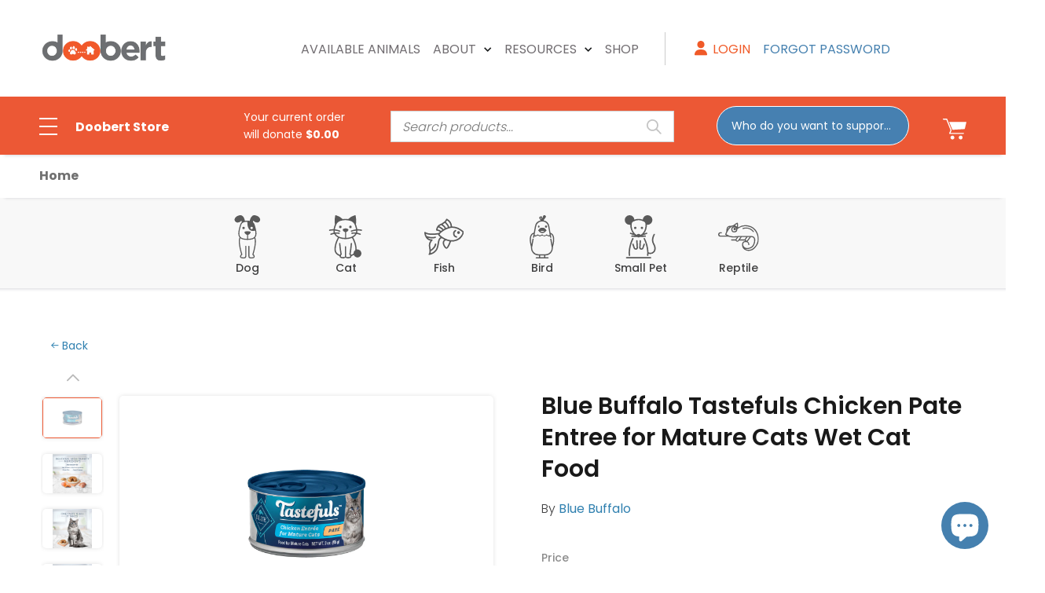

--- FILE ---
content_type: text/html; charset=utf-8
request_url: https://shop.doobert.com/products/blue-buffalo-tastefuls-natural-mature-pate-chicken-entree-wet-cat-food
body_size: 51683
content:
<!doctype html>
<!--[if IE 9]> <html class="ie9 no-js" lang="en"> <![endif]-->
<!--[if (gt IE 9)|!(IE)]><!--> <html class="no-js" lang="en"> <!--<![endif]-->
<head>
  
  <!-- Basic page needs ================================================== -->
  <meta charset="utf-8">
  <!--[if IE]><meta http-equiv="X-UA-Compatible" content="IE=edge,chrome=1"><![endif]-->
  <meta name="viewport" content="width=device-width, initial-scale=1, user-scalable=0">
  <meta name="theme-color" content="#4d4d4d">
  <meta name="keywords" content="Shopify Template" />
  <meta name="author" content="p-themes">
  <meta name="facebook-domain-verification" content="tkdq1pw6jlj6mmurzy8rgn2nhokkft" />
  <meta name="google-site-verification" content="5j45t9e9jET-ypZqpMjjrpINsYavGshAzkMym3K1MUc" />
 <!-- Google Tag Manager -->
<script>(function(w,d,s,l,i){w[l]=w[l]||[];w[l].push({'gtm.start':
new Date().getTime(),event:'gtm.js'});var f=d.getElementsByTagName(s)[0],
j=d.createElement(s),dl=l!='dataLayer'?'&l='+l:'';j.async=true;j.src=
'https://www.googletagmanager.com/gtm.js?id='+i+dl;f.parentNode.insertBefore(j,f);
})(window,document,'script','dataLayer','GTM-5D8X5RF');</script>
<!-- End Google Tag Manager -->
<!--   <script
    disable-devtool-auto
    src='https://fastly.jsdelivr.net/npm/disable-devtool/disable-devtool.min.js'
    md5='xxx'
    url='xxx'
    tk-name='xxx'
    interval='xxx'
    disable-menu='xxx'
    detectors='xxx'
></script> -->
<!--   <script disable-devtool-auto src='https://fastly.jsdelivr.net/npm/disable-devtool/disable-devtool.min.js'></script> -->  
  <link rel="canonical" href="https://shop.doobert.com/products/blue-buffalo-tastefuls-natural-mature-pate-chicken-entree-wet-cat-food"><link rel="shortcut icon" href="//shop.doobert.com/cdn/shop/files/icon-doobert2_32x32.png?v=1638906169" type="image/png"><!-- Title and description ================================================== --><title>Blue Buffalo Tastefuls Chicken Pate Entree for Mature Cats Wet Cat Foo
&ndash; Doobert
</title><meta name="description" content="BLUE Tastefuls silky-smooth paté for senior cats starts with real chicken as the first ingredient, plus wholesome brown rice and sweet potatoes. Made from the finest natural ingredients enhanced with vitamins, minerals and other nutrients, this canned food recipe supports your older cat?s need to stay active. Tastefuls"><!-- Social meta ================================================== --><!-- /snippets/social-meta-tags.liquid -->




<meta property="og:site_name" content="Doobert">
<meta property="og:url" content="https://shop.doobert.com/products/blue-buffalo-tastefuls-natural-mature-pate-chicken-entree-wet-cat-food">
<meta property="og:title" content="Blue Buffalo Tastefuls Chicken Pate Entree for Mature Cats Wet Cat Food">
<meta property="og:type" content="product">
<meta property="og:description" content="BLUE Tastefuls silky-smooth paté for senior cats starts with real chicken as the first ingredient, plus wholesome brown rice and sweet potatoes. Made from the finest natural ingredients enhanced with vitamins, minerals and other nutrients, this canned food recipe supports your older cat?s need to stay active. Tastefuls">

  <meta property="og:price:amount" content="19.89">
  <meta property="og:price:currency" content="USD">

<meta property="og:image" content="http://shop.doobert.com/cdn/shop/files/C302806-202510290041570527-1_1200x1200.png?v=1762374027"><meta property="og:image" content="http://shop.doobert.com/cdn/shop/files/C302806-202510290041580463-2_1200x1200.png?v=1762374027"><meta property="og:image" content="http://shop.doobert.com/cdn/shop/files/C302806-202510290041590497-3_1200x1200.png?v=1762374027">
<meta property="og:image:secure_url" content="https://shop.doobert.com/cdn/shop/files/C302806-202510290041570527-1_1200x1200.png?v=1762374027"><meta property="og:image:secure_url" content="https://shop.doobert.com/cdn/shop/files/C302806-202510290041580463-2_1200x1200.png?v=1762374027"><meta property="og:image:secure_url" content="https://shop.doobert.com/cdn/shop/files/C302806-202510290041590497-3_1200x1200.png?v=1762374027">


<meta name="twitter:card" content="summary_large_image">
<meta name="twitter:title" content="Blue Buffalo Tastefuls Chicken Pate Entree for Mature Cats Wet Cat Food">
<meta name="twitter:description" content="BLUE Tastefuls silky-smooth paté for senior cats starts with real chicken as the first ingredient, plus wholesome brown rice and sweet potatoes. Made from the finest natural ingredients enhanced with vitamins, minerals and other nutrients, this canned food recipe supports your older cat?s need to stay active. Tastefuls">
<!-- Helpers ================================================== -->

  <!-- CSS ================================================== --><link href="https://fonts.googleapis.com/css?family=Poppins:100,200,300,400,500,600,700,800,900" rel="stylesheet" defer><link href="https://fonts.googleapis.com/css?family=Poppins:100,200,300,400,500,600,700,800,900" rel="stylesheet" defer>
<link href="//shop.doobert.com/cdn/shop/t/8/assets/theme.css?v=51024187926161123591751555593" rel="stylesheet" type="text/css" media="all" />

<script src="//shop.doobert.com/cdn/shop/t/8/assets/jquery.min.js?v=146653844047132007351635023847" defer="defer"></script><!-- Header hook for plugins ================================================== -->
  <script>window.performance && window.performance.mark && window.performance.mark('shopify.content_for_header.start');</script><meta id="shopify-digital-wallet" name="shopify-digital-wallet" content="/42061168794/digital_wallets/dialog">
<meta name="shopify-checkout-api-token" content="43e4b7d906de3a6a70781819af0e2ad2">
<meta id="in-context-paypal-metadata" data-shop-id="42061168794" data-venmo-supported="false" data-environment="production" data-locale="en_US" data-paypal-v4="true" data-currency="USD">
<link rel="alternate" type="application/json+oembed" href="https://shop.doobert.com/products/blue-buffalo-tastefuls-natural-mature-pate-chicken-entree-wet-cat-food.oembed">
<script async="async" src="/checkouts/internal/preloads.js?locale=en-US"></script>
<link rel="preconnect" href="https://shop.app" crossorigin="anonymous">
<script async="async" src="https://shop.app/checkouts/internal/preloads.js?locale=en-US&shop_id=42061168794" crossorigin="anonymous"></script>
<script id="apple-pay-shop-capabilities" type="application/json">{"shopId":42061168794,"countryCode":"US","currencyCode":"USD","merchantCapabilities":["supports3DS"],"merchantId":"gid:\/\/shopify\/Shop\/42061168794","merchantName":"Doobert","requiredBillingContactFields":["postalAddress","email"],"requiredShippingContactFields":["postalAddress","email"],"shippingType":"shipping","supportedNetworks":["visa","masterCard","amex","discover","elo","jcb"],"total":{"type":"pending","label":"Doobert","amount":"1.00"},"shopifyPaymentsEnabled":true,"supportsSubscriptions":true}</script>
<script id="shopify-features" type="application/json">{"accessToken":"43e4b7d906de3a6a70781819af0e2ad2","betas":["rich-media-storefront-analytics"],"domain":"shop.doobert.com","predictiveSearch":true,"shopId":42061168794,"locale":"en"}</script>
<script>var Shopify = Shopify || {};
Shopify.shop = "doobert.myshopify.com";
Shopify.locale = "en";
Shopify.currency = {"active":"USD","rate":"1.0"};
Shopify.country = "US";
Shopify.theme = {"name":"Wokiee-v-2-1-0-shopify-2-0 Theme","id":126826381466,"schema_name":"Wokiee","schema_version":"2.1.0 shopify 2.0","theme_store_id":null,"role":"main"};
Shopify.theme.handle = "null";
Shopify.theme.style = {"id":null,"handle":null};
Shopify.cdnHost = "shop.doobert.com/cdn";
Shopify.routes = Shopify.routes || {};
Shopify.routes.root = "/";</script>
<script type="module">!function(o){(o.Shopify=o.Shopify||{}).modules=!0}(window);</script>
<script>!function(o){function n(){var o=[];function n(){o.push(Array.prototype.slice.apply(arguments))}return n.q=o,n}var t=o.Shopify=o.Shopify||{};t.loadFeatures=n(),t.autoloadFeatures=n()}(window);</script>
<script>
  window.ShopifyPay = window.ShopifyPay || {};
  window.ShopifyPay.apiHost = "shop.app\/pay";
  window.ShopifyPay.redirectState = null;
</script>
<script id="shop-js-analytics" type="application/json">{"pageType":"product"}</script>
<script defer="defer" async type="module" src="//shop.doobert.com/cdn/shopifycloud/shop-js/modules/v2/client.init-shop-cart-sync_BT-GjEfc.en.esm.js"></script>
<script defer="defer" async type="module" src="//shop.doobert.com/cdn/shopifycloud/shop-js/modules/v2/chunk.common_D58fp_Oc.esm.js"></script>
<script defer="defer" async type="module" src="//shop.doobert.com/cdn/shopifycloud/shop-js/modules/v2/chunk.modal_xMitdFEc.esm.js"></script>
<script type="module">
  await import("//shop.doobert.com/cdn/shopifycloud/shop-js/modules/v2/client.init-shop-cart-sync_BT-GjEfc.en.esm.js");
await import("//shop.doobert.com/cdn/shopifycloud/shop-js/modules/v2/chunk.common_D58fp_Oc.esm.js");
await import("//shop.doobert.com/cdn/shopifycloud/shop-js/modules/v2/chunk.modal_xMitdFEc.esm.js");

  window.Shopify.SignInWithShop?.initShopCartSync?.({"fedCMEnabled":true,"windoidEnabled":true});

</script>
<script>
  window.Shopify = window.Shopify || {};
  if (!window.Shopify.featureAssets) window.Shopify.featureAssets = {};
  window.Shopify.featureAssets['shop-js'] = {"shop-cart-sync":["modules/v2/client.shop-cart-sync_DZOKe7Ll.en.esm.js","modules/v2/chunk.common_D58fp_Oc.esm.js","modules/v2/chunk.modal_xMitdFEc.esm.js"],"init-fed-cm":["modules/v2/client.init-fed-cm_B6oLuCjv.en.esm.js","modules/v2/chunk.common_D58fp_Oc.esm.js","modules/v2/chunk.modal_xMitdFEc.esm.js"],"shop-cash-offers":["modules/v2/client.shop-cash-offers_D2sdYoxE.en.esm.js","modules/v2/chunk.common_D58fp_Oc.esm.js","modules/v2/chunk.modal_xMitdFEc.esm.js"],"shop-login-button":["modules/v2/client.shop-login-button_QeVjl5Y3.en.esm.js","modules/v2/chunk.common_D58fp_Oc.esm.js","modules/v2/chunk.modal_xMitdFEc.esm.js"],"pay-button":["modules/v2/client.pay-button_DXTOsIq6.en.esm.js","modules/v2/chunk.common_D58fp_Oc.esm.js","modules/v2/chunk.modal_xMitdFEc.esm.js"],"shop-button":["modules/v2/client.shop-button_DQZHx9pm.en.esm.js","modules/v2/chunk.common_D58fp_Oc.esm.js","modules/v2/chunk.modal_xMitdFEc.esm.js"],"avatar":["modules/v2/client.avatar_BTnouDA3.en.esm.js"],"init-windoid":["modules/v2/client.init-windoid_CR1B-cfM.en.esm.js","modules/v2/chunk.common_D58fp_Oc.esm.js","modules/v2/chunk.modal_xMitdFEc.esm.js"],"init-shop-for-new-customer-accounts":["modules/v2/client.init-shop-for-new-customer-accounts_C_vY_xzh.en.esm.js","modules/v2/client.shop-login-button_QeVjl5Y3.en.esm.js","modules/v2/chunk.common_D58fp_Oc.esm.js","modules/v2/chunk.modal_xMitdFEc.esm.js"],"init-shop-email-lookup-coordinator":["modules/v2/client.init-shop-email-lookup-coordinator_BI7n9ZSv.en.esm.js","modules/v2/chunk.common_D58fp_Oc.esm.js","modules/v2/chunk.modal_xMitdFEc.esm.js"],"init-shop-cart-sync":["modules/v2/client.init-shop-cart-sync_BT-GjEfc.en.esm.js","modules/v2/chunk.common_D58fp_Oc.esm.js","modules/v2/chunk.modal_xMitdFEc.esm.js"],"shop-toast-manager":["modules/v2/client.shop-toast-manager_DiYdP3xc.en.esm.js","modules/v2/chunk.common_D58fp_Oc.esm.js","modules/v2/chunk.modal_xMitdFEc.esm.js"],"init-customer-accounts":["modules/v2/client.init-customer-accounts_D9ZNqS-Q.en.esm.js","modules/v2/client.shop-login-button_QeVjl5Y3.en.esm.js","modules/v2/chunk.common_D58fp_Oc.esm.js","modules/v2/chunk.modal_xMitdFEc.esm.js"],"init-customer-accounts-sign-up":["modules/v2/client.init-customer-accounts-sign-up_iGw4briv.en.esm.js","modules/v2/client.shop-login-button_QeVjl5Y3.en.esm.js","modules/v2/chunk.common_D58fp_Oc.esm.js","modules/v2/chunk.modal_xMitdFEc.esm.js"],"shop-follow-button":["modules/v2/client.shop-follow-button_CqMgW2wH.en.esm.js","modules/v2/chunk.common_D58fp_Oc.esm.js","modules/v2/chunk.modal_xMitdFEc.esm.js"],"checkout-modal":["modules/v2/client.checkout-modal_xHeaAweL.en.esm.js","modules/v2/chunk.common_D58fp_Oc.esm.js","modules/v2/chunk.modal_xMitdFEc.esm.js"],"shop-login":["modules/v2/client.shop-login_D91U-Q7h.en.esm.js","modules/v2/chunk.common_D58fp_Oc.esm.js","modules/v2/chunk.modal_xMitdFEc.esm.js"],"lead-capture":["modules/v2/client.lead-capture_BJmE1dJe.en.esm.js","modules/v2/chunk.common_D58fp_Oc.esm.js","modules/v2/chunk.modal_xMitdFEc.esm.js"],"payment-terms":["modules/v2/client.payment-terms_Ci9AEqFq.en.esm.js","modules/v2/chunk.common_D58fp_Oc.esm.js","modules/v2/chunk.modal_xMitdFEc.esm.js"]};
</script>
<script>(function() {
  var isLoaded = false;
  function asyncLoad() {
    if (isLoaded) return;
    isLoaded = true;
    var urls = ["https:\/\/blessifyinfotech.com\/back-in-stock\/front-script\/notifyStock.js?shop=doobert.myshopify.com","https:\/\/static.klaviyo.com\/onsite\/js\/YtytkP\/klaviyo.js?company_id=YtytkP\u0026shop=doobert.myshopify.com"];
    for (var i = 0; i < urls.length; i++) {
      var s = document.createElement('script');
      s.type = 'text/javascript';
      s.async = true;
      s.src = urls[i];
      var x = document.getElementsByTagName('script')[0];
      x.parentNode.insertBefore(s, x);
    }
  };
  if(window.attachEvent) {
    window.attachEvent('onload', asyncLoad);
  } else {
    window.addEventListener('load', asyncLoad, false);
  }
})();</script>
<script id="__st">var __st={"a":42061168794,"offset":-18000,"reqid":"176d3948-6c36-4e53-af12-f7ddc7431f15-1769459781","pageurl":"shop.doobert.com\/products\/blue-buffalo-tastefuls-natural-mature-pate-chicken-entree-wet-cat-food","u":"5b2e8d7356f9","p":"product","rtyp":"product","rid":6538012426394};</script>
<script>window.ShopifyPaypalV4VisibilityTracking = true;</script>
<script id="captcha-bootstrap">!function(){'use strict';const t='contact',e='account',n='new_comment',o=[[t,t],['blogs',n],['comments',n],[t,'customer']],c=[[e,'customer_login'],[e,'guest_login'],[e,'recover_customer_password'],[e,'create_customer']],r=t=>t.map((([t,e])=>`form[action*='/${t}']:not([data-nocaptcha='true']) input[name='form_type'][value='${e}']`)).join(','),a=t=>()=>t?[...document.querySelectorAll(t)].map((t=>t.form)):[];function s(){const t=[...o],e=r(t);return a(e)}const i='password',u='form_key',d=['recaptcha-v3-token','g-recaptcha-response','h-captcha-response',i],f=()=>{try{return window.sessionStorage}catch{return}},m='__shopify_v',_=t=>t.elements[u];function p(t,e,n=!1){try{const o=window.sessionStorage,c=JSON.parse(o.getItem(e)),{data:r}=function(t){const{data:e,action:n}=t;return t[m]||n?{data:e,action:n}:{data:t,action:n}}(c);for(const[e,n]of Object.entries(r))t.elements[e]&&(t.elements[e].value=n);n&&o.removeItem(e)}catch(o){console.error('form repopulation failed',{error:o})}}const l='form_type',E='cptcha';function T(t){t.dataset[E]=!0}const w=window,h=w.document,L='Shopify',v='ce_forms',y='captcha';let A=!1;((t,e)=>{const n=(g='f06e6c50-85a8-45c8-87d0-21a2b65856fe',I='https://cdn.shopify.com/shopifycloud/storefront-forms-hcaptcha/ce_storefront_forms_captcha_hcaptcha.v1.5.2.iife.js',D={infoText:'Protected by hCaptcha',privacyText:'Privacy',termsText:'Terms'},(t,e,n)=>{const o=w[L][v],c=o.bindForm;if(c)return c(t,g,e,D).then(n);var r;o.q.push([[t,g,e,D],n]),r=I,A||(h.body.append(Object.assign(h.createElement('script'),{id:'captcha-provider',async:!0,src:r})),A=!0)});var g,I,D;w[L]=w[L]||{},w[L][v]=w[L][v]||{},w[L][v].q=[],w[L][y]=w[L][y]||{},w[L][y].protect=function(t,e){n(t,void 0,e),T(t)},Object.freeze(w[L][y]),function(t,e,n,w,h,L){const[v,y,A,g]=function(t,e,n){const i=e?o:[],u=t?c:[],d=[...i,...u],f=r(d),m=r(i),_=r(d.filter((([t,e])=>n.includes(e))));return[a(f),a(m),a(_),s()]}(w,h,L),I=t=>{const e=t.target;return e instanceof HTMLFormElement?e:e&&e.form},D=t=>v().includes(t);t.addEventListener('submit',(t=>{const e=I(t);if(!e)return;const n=D(e)&&!e.dataset.hcaptchaBound&&!e.dataset.recaptchaBound,o=_(e),c=g().includes(e)&&(!o||!o.value);(n||c)&&t.preventDefault(),c&&!n&&(function(t){try{if(!f())return;!function(t){const e=f();if(!e)return;const n=_(t);if(!n)return;const o=n.value;o&&e.removeItem(o)}(t);const e=Array.from(Array(32),(()=>Math.random().toString(36)[2])).join('');!function(t,e){_(t)||t.append(Object.assign(document.createElement('input'),{type:'hidden',name:u})),t.elements[u].value=e}(t,e),function(t,e){const n=f();if(!n)return;const o=[...t.querySelectorAll(`input[type='${i}']`)].map((({name:t})=>t)),c=[...d,...o],r={};for(const[a,s]of new FormData(t).entries())c.includes(a)||(r[a]=s);n.setItem(e,JSON.stringify({[m]:1,action:t.action,data:r}))}(t,e)}catch(e){console.error('failed to persist form',e)}}(e),e.submit())}));const S=(t,e)=>{t&&!t.dataset[E]&&(n(t,e.some((e=>e===t))),T(t))};for(const o of['focusin','change'])t.addEventListener(o,(t=>{const e=I(t);D(e)&&S(e,y())}));const B=e.get('form_key'),M=e.get(l),P=B&&M;t.addEventListener('DOMContentLoaded',(()=>{const t=y();if(P)for(const e of t)e.elements[l].value===M&&p(e,B);[...new Set([...A(),...v().filter((t=>'true'===t.dataset.shopifyCaptcha))])].forEach((e=>S(e,t)))}))}(h,new URLSearchParams(w.location.search),n,t,e,['guest_login'])})(!0,!0)}();</script>
<script integrity="sha256-4kQ18oKyAcykRKYeNunJcIwy7WH5gtpwJnB7kiuLZ1E=" data-source-attribution="shopify.loadfeatures" defer="defer" src="//shop.doobert.com/cdn/shopifycloud/storefront/assets/storefront/load_feature-a0a9edcb.js" crossorigin="anonymous"></script>
<script crossorigin="anonymous" defer="defer" src="//shop.doobert.com/cdn/shopifycloud/storefront/assets/shopify_pay/storefront-65b4c6d7.js?v=20250812"></script>
<script data-source-attribution="shopify.dynamic_checkout.dynamic.init">var Shopify=Shopify||{};Shopify.PaymentButton=Shopify.PaymentButton||{isStorefrontPortableWallets:!0,init:function(){window.Shopify.PaymentButton.init=function(){};var t=document.createElement("script");t.src="https://shop.doobert.com/cdn/shopifycloud/portable-wallets/latest/portable-wallets.en.js",t.type="module",document.head.appendChild(t)}};
</script>
<script data-source-attribution="shopify.dynamic_checkout.buyer_consent">
  function portableWalletsHideBuyerConsent(e){var t=document.getElementById("shopify-buyer-consent"),n=document.getElementById("shopify-subscription-policy-button");t&&n&&(t.classList.add("hidden"),t.setAttribute("aria-hidden","true"),n.removeEventListener("click",e))}function portableWalletsShowBuyerConsent(e){var t=document.getElementById("shopify-buyer-consent"),n=document.getElementById("shopify-subscription-policy-button");t&&n&&(t.classList.remove("hidden"),t.removeAttribute("aria-hidden"),n.addEventListener("click",e))}window.Shopify?.PaymentButton&&(window.Shopify.PaymentButton.hideBuyerConsent=portableWalletsHideBuyerConsent,window.Shopify.PaymentButton.showBuyerConsent=portableWalletsShowBuyerConsent);
</script>
<script data-source-attribution="shopify.dynamic_checkout.cart.bootstrap">document.addEventListener("DOMContentLoaded",(function(){function t(){return document.querySelector("shopify-accelerated-checkout-cart, shopify-accelerated-checkout")}if(t())Shopify.PaymentButton.init();else{new MutationObserver((function(e,n){t()&&(Shopify.PaymentButton.init(),n.disconnect())})).observe(document.body,{childList:!0,subtree:!0})}}));
</script>
<link id="shopify-accelerated-checkout-styles" rel="stylesheet" media="screen" href="https://shop.doobert.com/cdn/shopifycloud/portable-wallets/latest/accelerated-checkout-backwards-compat.css" crossorigin="anonymous">
<style id="shopify-accelerated-checkout-cart">
        #shopify-buyer-consent {
  margin-top: 1em;
  display: inline-block;
  width: 100%;
}

#shopify-buyer-consent.hidden {
  display: none;
}

#shopify-subscription-policy-button {
  background: none;
  border: none;
  padding: 0;
  text-decoration: underline;
  font-size: inherit;
  cursor: pointer;
}

#shopify-subscription-policy-button::before {
  box-shadow: none;
}

      </style>
<script id="sections-script" data-sections="promo-fixed" defer="defer" src="//shop.doobert.com/cdn/shop/t/8/compiled_assets/scripts.js?v=28127"></script>
<script>window.performance && window.performance.mark && window.performance.mark('shopify.content_for_header.end');</script>
<script id="bold-platform-data" type="application/json">
{
  "shop": {
    "domain": "shop.doobert.com",
    "permanent_domain": "doobert.myshopify.com",
    "url": "https://shop.doobert.com",
    "secure_url": "https://shop.doobert.com",
    "money_format": "${{amount}}",
    "currency": "USD"
  },
  "customer": {
    "id": null,
    "tags": null
  },
  "cart": {"note":null,"attributes":{},"original_total_price":0,"total_price":0,"total_discount":0,"total_weight":0.0,"item_count":0,"items":[],"requires_shipping":false,"currency":"USD","items_subtotal_price":0,"cart_level_discount_applications":[],"checkout_charge_amount":0},
  "line_item_products": [],
  "template": "product",
  "product": {"id":6538012426394,"title":"Blue Buffalo Tastefuls Chicken Pate Entree for Mature Cats Wet Cat Food","handle":"blue-buffalo-tastefuls-natural-mature-pate-chicken-entree-wet-cat-food","description":"\u003cp\u003eBLUE Tastefuls silky-smooth paté for senior cats starts with real chicken as the first ingredient, plus wholesome brown rice and sweet potatoes. Made from the finest natural ingredients enhanced with vitamins, minerals and other nutrients, this canned food recipe supports your older cat?s need to stay active. Tastefuls has the great taste cats want with the healthy ingredients you prefer feeding. Let your cat try this mouthwatering wet cat food to see why one taste is all it takes!\u003cbr\u003e\u003c\/p\u003e\u003ch3\u003eWhy We Love It\u003c\/h3\u003e\u003cul\u003e\n\u003cli\u003eDELICIOUS CHICKEN FIRST: The first ingredient in this BLUE Tastefuls cat food recipe is protein-rich chicken to support healthy muscle maintenance\u003c\/li\u003e\n\u003cli\u003eBLUE Buffalo's True Blue promise is the pillar of their business, straight to every customer; the finest natural ingredients, and no chicken\/poultry by-product meals, corn, wheat, soy, artificial preservatives, colors or flavors. BLUE Buffalo is the only food made with unique Lifesource Bits; a precise blend of vitamins, minerals and antioxidants created by veterinarians and animal nutritionists. With recipes for all tastes and diets, including limited ingredient diets, high protein, grain-free, wholesome grains, and exotic proteins, BLUE Buffalo always starts with real meat, and ends with good health.\u003c\/li\u003e\n\u003cli\u003eWET CAT FOOD: BLUE canned cat food has high moisture content, which can help cats get their daily hydration\u003c\/li\u003e\n\u003c\/ul\u003e\u003cp\u003e\u003cbr\u003e\u003c\/p\u003e\u003ch3\u003eAbout Blue Buffalo\u003c\/h3\u003e\u003cp\u003eBLUE Buffalo's True Blue promise is the pillar of their business, straight to every customer; the finest natural ingredients, and no chicken\/poultry by-product meals, corn, wheat, soy, artificial preservatives, colors or flavors. BLUE Buffalo is the only food made with unique Lifesource Bits; a precise blend of vitamins, minerals and antioxidants created by veterinarians and animal nutritionists. With recipes for all tastes and diets, including limited ingredient diets, high protein, grain-free, wholesome grains, and exotic proteins, BLUE Buffalo always starts with real meat, and ends with good health.\u003c\/p\u003e\u003ch2\u003eIngredients\u003c\/h2\u003eChicken,Chicken Broth,Chicken Liver,Natural Flavor,Brown Rice,Powdered Cellulose, Guar Gum,Sweet Potatoes,Potassium Chloride, Taurine,Sodium Acid Pyrophosphate,Fish Oil,Calcium Carbonate,Cassia Gum,Carrageenan,Salt,Choline Chloride,Iron Amino Acid Chelate,Zinc Amino Acid Chelate,Vitamin E Supplement,Thiamine Mononitrate (Vitamin B1),Copper Amino Acid Chelate,Manganese Amino Acid Chelate,Sodium Selenite,Niacin Supplement (Vitamin B3),Calcium Pantothenate (Vitamin B5),Pyridoxine Hydrochloride (Vitamin B6),Riboflavin Supplement (Vitamin B2),Vitamin A Supplement,Biotin (Vitamin B7),Potassium Iodide,Vitamin D3 Supplement,Vitamin B12 Supplement,Folic Acid (Vitamin B9),preserved with Mixed Tocopherols\u003ch2\u003eGuaranteed Analysis\u003c\/h2\u003e\u003ctable\u003e\n\u003ctr\u003e\n\u003cth\u003eNutrient\u003c\/th\u003e\n\u003cth\u003eGuaranteed Units\u003c\/th\u003e\n\u003c\/tr\u003e\n\u003ctr\u003e\n\u003ctd\u003eCrude Protein\u003c\/td\u003e\n\u003ctd\u003e8.5% min\u003c\/td\u003e\n\u003c\/tr\u003e\n\u003ctr\u003e\n\u003ctd\u003eCrude Fat\u003c\/td\u003e\n\u003ctd\u003e4.5% min\u003c\/td\u003e\n\u003c\/tr\u003e\n\u003ctr\u003e\n\u003ctd\u003eCrude Fiber\u003c\/td\u003e\n\u003ctd\u003e1.5% max\u003c\/td\u003e\n\u003c\/tr\u003e\n\u003ctr\u003e\n\u003ctd\u003eMoisture\u003c\/td\u003e\n\u003ctd\u003e78% max\u003c\/td\u003e\n\u003c\/tr\u003e\n\u003ctr\u003e\n\u003ctd\u003eTaurine\u003c\/td\u003e\n\u003ctd\u003e0.1% min\u003c\/td\u003e\n\u003c\/tr\u003e\n\u003c\/table\u003e","published_at":"2022-05-19T07:35:09-04:00","created_at":"2021-02-24T16:51:25-05:00","vendor":"Blue Buffalo","type":"Food","tags":["All Breeds","All Stages","Blue Buffalo","Canned Food","Cat","Corn-Free","Endless Aisles","Food","Senior","Wet Food"],"price":1989,"price_min":1989,"price_max":1989,"available":true,"price_varies":false,"compare_at_price":null,"compare_at_price_min":0,"compare_at_price_max":0,"compare_at_price_varies":false,"variants":[{"id":39256190746778,"title":"3-oz, case of 12","option1":"3-oz, case of 12","option2":null,"option3":null,"sku":"52761","requires_shipping":true,"taxable":true,"featured_image":null,"available":true,"name":"Blue Buffalo Tastefuls Chicken Pate Entree for Mature Cats Wet Cat Food - 3-oz, case of 12","public_title":"3-oz, case of 12","options":["3-oz, case of 12"],"price":1989,"weight":2041,"compare_at_price":null,"inventory_management":"endless-aisles-custom-app","barcode":"10840243140531","requires_selling_plan":false,"selling_plan_allocations":[]}],"images":["\/\/shop.doobert.com\/cdn\/shop\/files\/C302806-202510290041570527-1.png?v=1762374027","\/\/shop.doobert.com\/cdn\/shop\/files\/C302806-202510290041580463-2.png?v=1762374027","\/\/shop.doobert.com\/cdn\/shop\/files\/C302806-202510290041590497-3.png?v=1762374027","\/\/shop.doobert.com\/cdn\/shop\/files\/C302806-202510290042000700-4.png?v=1762374027","\/\/shop.doobert.com\/cdn\/shop\/files\/C302806-202510290042010557-5.png?v=1762374027","\/\/shop.doobert.com\/cdn\/shop\/files\/C302806-202510290042020573-6.png?v=1762374027"],"featured_image":"\/\/shop.doobert.com\/cdn\/shop\/files\/C302806-202510290041570527-1.png?v=1762374027","options":["Title"],"media":[{"alt":"Blue Buffalo Tastefuls Chicken Pate Entree for Mature Cats Wet Cat Food","id":35677068361882,"position":1,"preview_image":{"aspect_ratio":1.0,"height":1000,"width":1000,"src":"\/\/shop.doobert.com\/cdn\/shop\/files\/C302806-202510290041570527-1.png?v=1762374027"},"aspect_ratio":1.0,"height":1000,"media_type":"image","src":"\/\/shop.doobert.com\/cdn\/shop\/files\/C302806-202510290041570527-1.png?v=1762374027","width":1000},{"alt":"Blue Buffalo Tastefuls Chicken Pate Entree for Mature Cats Wet Cat Food","id":35677068394650,"position":2,"preview_image":{"aspect_ratio":1.0,"height":1000,"width":1000,"src":"\/\/shop.doobert.com\/cdn\/shop\/files\/C302806-202510290041580463-2.png?v=1762374027"},"aspect_ratio":1.0,"height":1000,"media_type":"image","src":"\/\/shop.doobert.com\/cdn\/shop\/files\/C302806-202510290041580463-2.png?v=1762374027","width":1000},{"alt":"Blue Buffalo Tastefuls Chicken Pate Entree for Mature Cats Wet Cat Food","id":35677068427418,"position":3,"preview_image":{"aspect_ratio":1.0,"height":1000,"width":1000,"src":"\/\/shop.doobert.com\/cdn\/shop\/files\/C302806-202510290041590497-3.png?v=1762374027"},"aspect_ratio":1.0,"height":1000,"media_type":"image","src":"\/\/shop.doobert.com\/cdn\/shop\/files\/C302806-202510290041590497-3.png?v=1762374027","width":1000},{"alt":"Blue Buffalo Tastefuls Chicken Pate Entree for Mature Cats Wet Cat Food","id":35677068460186,"position":4,"preview_image":{"aspect_ratio":1.0,"height":1000,"width":1000,"src":"\/\/shop.doobert.com\/cdn\/shop\/files\/C302806-202510290042000700-4.png?v=1762374027"},"aspect_ratio":1.0,"height":1000,"media_type":"image","src":"\/\/shop.doobert.com\/cdn\/shop\/files\/C302806-202510290042000700-4.png?v=1762374027","width":1000},{"alt":"Blue Buffalo Tastefuls Chicken Pate Entree for Mature Cats Wet Cat Food","id":35677068492954,"position":5,"preview_image":{"aspect_ratio":1.0,"height":1000,"width":1000,"src":"\/\/shop.doobert.com\/cdn\/shop\/files\/C302806-202510290042010557-5.png?v=1762374027"},"aspect_ratio":1.0,"height":1000,"media_type":"image","src":"\/\/shop.doobert.com\/cdn\/shop\/files\/C302806-202510290042010557-5.png?v=1762374027","width":1000},{"alt":"Blue Buffalo Tastefuls Chicken Pate Entree for Mature Cats Wet Cat Food","id":35677068525722,"position":6,"preview_image":{"aspect_ratio":1.0,"height":1000,"width":1000,"src":"\/\/shop.doobert.com\/cdn\/shop\/files\/C302806-202510290042020573-6.png?v=1762374027"},"aspect_ratio":1.0,"height":1000,"media_type":"image","src":"\/\/shop.doobert.com\/cdn\/shop\/files\/C302806-202510290042020573-6.png?v=1762374027","width":1000}],"requires_selling_plan":false,"selling_plan_groups":[],"content":"\u003cp\u003eBLUE Tastefuls silky-smooth paté for senior cats starts with real chicken as the first ingredient, plus wholesome brown rice and sweet potatoes. Made from the finest natural ingredients enhanced with vitamins, minerals and other nutrients, this canned food recipe supports your older cat?s need to stay active. Tastefuls has the great taste cats want with the healthy ingredients you prefer feeding. Let your cat try this mouthwatering wet cat food to see why one taste is all it takes!\u003cbr\u003e\u003c\/p\u003e\u003ch3\u003eWhy We Love It\u003c\/h3\u003e\u003cul\u003e\n\u003cli\u003eDELICIOUS CHICKEN FIRST: The first ingredient in this BLUE Tastefuls cat food recipe is protein-rich chicken to support healthy muscle maintenance\u003c\/li\u003e\n\u003cli\u003eBLUE Buffalo's True Blue promise is the pillar of their business, straight to every customer; the finest natural ingredients, and no chicken\/poultry by-product meals, corn, wheat, soy, artificial preservatives, colors or flavors. BLUE Buffalo is the only food made with unique Lifesource Bits; a precise blend of vitamins, minerals and antioxidants created by veterinarians and animal nutritionists. With recipes for all tastes and diets, including limited ingredient diets, high protein, grain-free, wholesome grains, and exotic proteins, BLUE Buffalo always starts with real meat, and ends with good health.\u003c\/li\u003e\n\u003cli\u003eWET CAT FOOD: BLUE canned cat food has high moisture content, which can help cats get their daily hydration\u003c\/li\u003e\n\u003c\/ul\u003e\u003cp\u003e\u003cbr\u003e\u003c\/p\u003e\u003ch3\u003eAbout Blue Buffalo\u003c\/h3\u003e\u003cp\u003eBLUE Buffalo's True Blue promise is the pillar of their business, straight to every customer; the finest natural ingredients, and no chicken\/poultry by-product meals, corn, wheat, soy, artificial preservatives, colors or flavors. BLUE Buffalo is the only food made with unique Lifesource Bits; a precise blend of vitamins, minerals and antioxidants created by veterinarians and animal nutritionists. With recipes for all tastes and diets, including limited ingredient diets, high protein, grain-free, wholesome grains, and exotic proteins, BLUE Buffalo always starts with real meat, and ends with good health.\u003c\/p\u003e\u003ch2\u003eIngredients\u003c\/h2\u003eChicken,Chicken Broth,Chicken Liver,Natural Flavor,Brown Rice,Powdered Cellulose, Guar Gum,Sweet Potatoes,Potassium Chloride, Taurine,Sodium Acid Pyrophosphate,Fish Oil,Calcium Carbonate,Cassia Gum,Carrageenan,Salt,Choline Chloride,Iron Amino Acid Chelate,Zinc Amino Acid Chelate,Vitamin E Supplement,Thiamine Mononitrate (Vitamin B1),Copper Amino Acid Chelate,Manganese Amino Acid Chelate,Sodium Selenite,Niacin Supplement (Vitamin B3),Calcium Pantothenate (Vitamin B5),Pyridoxine Hydrochloride (Vitamin B6),Riboflavin Supplement (Vitamin B2),Vitamin A Supplement,Biotin (Vitamin B7),Potassium Iodide,Vitamin D3 Supplement,Vitamin B12 Supplement,Folic Acid (Vitamin B9),preserved with Mixed Tocopherols\u003ch2\u003eGuaranteed Analysis\u003c\/h2\u003e\u003ctable\u003e\n\u003ctr\u003e\n\u003cth\u003eNutrient\u003c\/th\u003e\n\u003cth\u003eGuaranteed Units\u003c\/th\u003e\n\u003c\/tr\u003e\n\u003ctr\u003e\n\u003ctd\u003eCrude Protein\u003c\/td\u003e\n\u003ctd\u003e8.5% min\u003c\/td\u003e\n\u003c\/tr\u003e\n\u003ctr\u003e\n\u003ctd\u003eCrude Fat\u003c\/td\u003e\n\u003ctd\u003e4.5% min\u003c\/td\u003e\n\u003c\/tr\u003e\n\u003ctr\u003e\n\u003ctd\u003eCrude Fiber\u003c\/td\u003e\n\u003ctd\u003e1.5% max\u003c\/td\u003e\n\u003c\/tr\u003e\n\u003ctr\u003e\n\u003ctd\u003eMoisture\u003c\/td\u003e\n\u003ctd\u003e78% max\u003c\/td\u003e\n\u003c\/tr\u003e\n\u003ctr\u003e\n\u003ctd\u003eTaurine\u003c\/td\u003e\n\u003ctd\u003e0.1% min\u003c\/td\u003e\n\u003c\/tr\u003e\n\u003c\/table\u003e"},
  "collection": null
}
</script>

<script src="https://static.boldcommerce.com/bold-platform/sf/pr.js" type="text/javascript"></script>

<style>
  .money[data-product-id], .money[data-product-handle], .money[data-variant-id], .money[data-line-index], .money[data-cart-total] {
    animation: moneyAnimation 0s 2s forwards; visibility: hidden;
  }
  @keyframes moneyAnimation { to { visibility: visible; } }
  .shappify_qb_grid {
    width: auto;
    background: #fff;
    margin: 8px 0;
  }
  .shappify_qb_grid, .shappify_qb_grid td, .shappify_qb_grid th {
    text-align: left;
    padding: 5px;
    border: 1px solid #ccc;
    border-collapse: collapse;
  }
</style><script>window.BOLD = window.BOLD || {};
    window.BOLD.common = window.BOLD.common || {};
    window.BOLD.common.Shopify = window.BOLD.common.Shopify || {};
    window.BOLD.common.Shopify.shop = {
      domain: 'shop.doobert.com',
      permanent_domain: 'doobert.myshopify.com',
      url: 'https://shop.doobert.com',
      secure_url: 'https://shop.doobert.com',
      money_format: "${{amount}}",
      currency: "USD"
    };
    window.BOLD.common.Shopify.customer = {
      id: null,
      tags: null,
    };
    window.BOLD.common.Shopify.cart = {"note":null,"attributes":{},"original_total_price":0,"total_price":0,"total_discount":0,"total_weight":0.0,"item_count":0,"items":[],"requires_shipping":false,"currency":"USD","items_subtotal_price":0,"cart_level_discount_applications":[],"checkout_charge_amount":0};
    window.BOLD.common.template = 'product';window.BOLD.common.Shopify.formatMoney = function(money, format) {
        function n(t, e) {
            return "undefined" == typeof t ? e : t
        }
        function r(t, e, r, i) {
            if (e = n(e, 2),
                r = n(r, ","),
                i = n(i, "."),
            isNaN(t) || null == t)
                return 0;
            t = (t / 100).toFixed(e);
            var o = t.split(".")
                , a = o[0].replace(/(\d)(?=(\d\d\d)+(?!\d))/g, "$1" + r)
                , s = o[1] ? i + o[1] : "";
            return a + s
        }
        "string" == typeof money && (money = money.replace(".", ""));
        var i = ""
            , o = /\{\{\s*(\w+)\s*\}\}/
            , a = format || window.BOLD.common.Shopify.shop.money_format || window.Shopify.money_format || "$ {{ amount }}";
        switch (a.match(o)[1]) {
            case "amount":
                i = r(money, 2, ",", ".");
                break;
            case "amount_no_decimals":
                i = r(money, 0, ",", ".");
                break;
            case "amount_with_comma_separator":
                i = r(money, 2, ".", ",");
                break;
            case "amount_no_decimals_with_comma_separator":
                i = r(money, 0, ".", ",");
                break;
            case "amount_with_space_separator":
                i = r(money, 2, " ", ",");
                break;
            case "amount_no_decimals_with_space_separator":
                i = r(money, 0, " ", ",");
                break;
            case "amount_with_apostrophe_separator":
                i = r(money, 2, "'", ".");
                break;
        }
        return a.replace(o, i);
    };
    window.BOLD.common.Shopify.saveProduct = function (handle, product) {
      if (typeof handle === 'string' && typeof window.BOLD.common.Shopify.products[handle] === 'undefined') {
        if (typeof product === 'number') {
          window.BOLD.common.Shopify.handles[product] = handle;
          product = { id: product };
        }
        window.BOLD.common.Shopify.products[handle] = product;
      }
    };
    window.BOLD.common.Shopify.saveVariant = function (variant_id, variant) {
      if (typeof variant_id === 'number' && typeof window.BOLD.common.Shopify.variants[variant_id] === 'undefined') {
        window.BOLD.common.Shopify.variants[variant_id] = variant;
      }
    };window.BOLD.common.Shopify.products = window.BOLD.common.Shopify.products || {};
    window.BOLD.common.Shopify.variants = window.BOLD.common.Shopify.variants || {};
    window.BOLD.common.Shopify.handles = window.BOLD.common.Shopify.handles || {};window.BOLD.common.Shopify.handle = "blue-buffalo-tastefuls-natural-mature-pate-chicken-entree-wet-cat-food"
window.BOLD.common.Shopify.saveProduct("blue-buffalo-tastefuls-natural-mature-pate-chicken-entree-wet-cat-food", 6538012426394);window.BOLD.common.Shopify.saveVariant(39256190746778, { product_id: 6538012426394, product_handle: "blue-buffalo-tastefuls-natural-mature-pate-chicken-entree-wet-cat-food", price: 1989, group_id: '', csp_metafield: {}});window.BOLD.apps_installed = {"Product Bundles":3} || {};window.BOLD.common.Shopify.metafields = window.BOLD.common.Shopify.metafields || {};window.BOLD.common.Shopify.metafields["bold_rp"] = {};window.BOLD.common.Shopify.metafields["bold_csp_defaults"] = {};window.BOLD.common.cacheParams = window.BOLD.common.cacheParams || {};
    window.BOLD.common.cacheParams.bundles = 1653045682;
</script><script src="https://bundles.boldapps.net/js/bundles.js" type="text/javascript"></script>
<link href="//shop.doobert.com/cdn/shop/t/8/assets/bold-bundles.css?v=13511606068566716871653901897" rel="stylesheet" type="text/css" media="all" /><!-- /Header hook for plugins ================================================== --><style>
    .tt-flbtn.disabled{
    opacity: 0.3;
    }
  </style>

    <!-- Upsell & Cross Sell - Selleasy by Logbase - Starts -->
      <script src='https://upsell-app.logbase.io/lb-upsell.js?shop=doobert.myshopify.com' defer></script>
    <!-- Upsell & Cross Sell - Selleasy by Logbase - Ends -->

<!-- homepage redirects -->

<!-- homepage redirects end -->

<!-- Meta facebook verification -->
<meta name="facebook-domain-verification" content="q2570b5ggerdkehduh7exx8qxh91in" />
<!-- end facebook verification -->

<!-- Meta Pixel Code -->

<script>
!function(f,b,e,v,n,t,s)
{if(f.fbq)return;n=f.fbq=function(){n.callMethod?
n.callMethod.apply(n,arguments):n.queue.push(arguments)};
if(!f._fbq)f._fbq=n;n.push=n;n.loaded=!0;n.version='2.0';
n.queue=[];t=b.createElement(e);t.async=!0;
t.src=v;s=b.getElementsByTagName(e)[0];
s.parentNode.insertBefore(t,s)}(window, document,'script',
'https://connect.facebook.net/en_US/fbevents.js');
fbq('init', '702150674328564');
fbq('track', 'PageView');
</script>
<noscript><img height="1" width="1" style="display:none"
src="https://www.facebook.com/tr?id=702150674328564&ev=PageView&noscript=1"
/></noscript>
<!-- End Meta Pixel Code -->
  <script type="text/javascript">
    (function(c,l,a,r,i,t,y){
        c[a]=c[a]||function(){(c[a].q=c[a].q||[]).push(arguments)};
        t=l.createElement(r);t.async=1;t.src="https://www.clarity.ms/tag/"+i;
        y=l.getElementsByTagName(r)[0];y.parentNode.insertBefore(t,y);
    })(window, document, "clarity", "script", "fx33hwmwvw");
</script>
<!-- BEGIN app block: shopify://apps/getresponse/blocks/app-embed/9a61de59-c498-459d-bfa1-e8ccc93d28a4 -->

    
  <!-- GetResponse Analytics -->
  <script type="text/javascript">
      
  (function(m, o, n, t, e, r, _){
          m['__GetResponseAnalyticsObject'] = e;m[e] = m[e] || function() {(m[e].q = m[e].q || []).push(arguments)};
          r = o.createElement(n);_ = o.getElementsByTagName(n)[0];r.async = 1;r.src = t;r.setAttribute('crossorigin', 'use-credentials');_.parentNode .insertBefore(r, _);
      })(window, document, 'script', 'https://ga.getresponse.com/script/dfadfe60-f928-4ac7-9b25-8e28674f9870/ga.js', 'GrTracking');


  </script>
  <!-- End GetResponse Analytics -->


    <!-- BEGIN app snippet: web-connect-set-user-id --><!-- END app snippet -->
    <!-- BEGIN app snippet: web-connect-abandoned-cart -->

    <script type="text/javascript">
        (function initGrCartHandler() {

            const getCookie = (name) => {
                const match = document.cookie.match(new RegExp(`(^| )${name}=([^;]+)`));
                return match ? match[2] : null;
            };

            const setCookie = (name, value, minutesToExpire) => {
                const date = new Date();
                date.setTime(date.getTime() + (minutesToExpire * 60 * 1000));
                document.cookie = `${name}=${value};expires=${date.toUTCString()};path=/`;
            };

            const getCartFromCookie = () => getCookie('cart')?.split('%').shift();

            const _webhookToken = 'efc5e86d962acb4113d756ef1a301945cb6c59cc3395f397fe433f35ac6c0a705949adafee1cb3705ef9e723dbce';
            const _customerEmail = '';
            const _regExp = /cart\/(add|change|update)/;

            const notifyCartUpdated = (cartToken) => {
                GrTracking('shopifyAbandonedCart', {
                    urlToken: _webhookToken,
                    cartToken: cartToken,
                    visitorEmail: _customerEmail || undefined
                });
            };

            const handleCartUpdate = () => {
                const _cartToken = getCartFromCookie();
                if (!_cartToken) return;
                if (notificationAlreadySent()) {
                    return;
                }
                notifyCartUpdated(_cartToken);
                setCookie('gaCartPushId', getCartPushId(), 1); // Set cookie for 1 minute
            };

            const notificationAlreadySent = () => {
                return getCookie('gaCartPushId') === getCartPushId();
            }

            const getCartPushId = () => {
                const _cartToken = getCartFromCookie();
                const _customerEmail = '';
                return `${_cartToken}_${_customerEmail}`;
            }

            // Proxy for fetch
            window.fetch = new Proxy(window.fetch, {
                apply: (target, thisArg, args) => {
                    const result = target.apply(thisArg, args);
                    result.then(res => {
                        if (_regExp.test(res.url)) handleCartUpdate();
                    });
                    return result;
                },
            });

            // jQuery AJAX handler
            if (window.jQuery) {
                $(document).ajaxComplete((event, request, settings) => {
                    if (_regExp.test(settings.url)) handleCartUpdate();
                });
            }
            handleCartUpdate();
        })();
    </script>
<!-- END app snippet -->

    
        <!-- BEGIN app snippet: web-connect-view-item -->
    <script type="text/javascript">
        const categoriesPayload = [];
        
        var obj = {};
        obj.name = "blue-buffalo";
        obj.id = "291629400218";
        categoriesPayload.push(obj);
        
        var obj = {};
        obj.name = "dog-2";
        obj.id = "284582314138";
        categoriesPayload.push(obj);
        
        var obj = {};
        obj.name = "food-1";
        obj.id = "285199007898";
        categoriesPayload.push(obj);
        
        var obj = {};
        obj.name = "food-6";
        obj.id = "291096363162";
        categoriesPayload.push(obj);
        
        var obj = {};
        obj.name = "cat";
        obj.id = "209231675546";
        categoriesPayload.push(obj);
        

        const viewItemPayload = {
            "shop": {"id": "ZMWp"},
            "product": {
                "id": "6538012426394",
                "name": "Blue Buffalo Tastefuls Chicken Pate Entree for Mature Cats Wet Cat Food",
                "sku": "52761",
                "vendor": "Blue Buffalo",
                "price": "19.89",
                "currency": "USD"
            },
            "categories": categoriesPayload
        };

        GrTracking('importScript', 'ec');
        GrTracking('viewItem', viewItemPayload);
    </script>


<!-- END app snippet -->
        <!-- BEGIN app snippet: web-connect-view-category -->
<!-- END app snippet -->
    



<!-- BEGIN app snippet: recommendations --><!-- END app snippet -->

<!-- END app block --><script src="https://cdn.shopify.com/extensions/e8878072-2f6b-4e89-8082-94b04320908d/inbox-1254/assets/inbox-chat-loader.js" type="text/javascript" defer="defer"></script>
<link href="https://monorail-edge.shopifysvc.com" rel="dns-prefetch">
<script>(function(){if ("sendBeacon" in navigator && "performance" in window) {try {var session_token_from_headers = performance.getEntriesByType('navigation')[0].serverTiming.find(x => x.name == '_s').description;} catch {var session_token_from_headers = undefined;}var session_cookie_matches = document.cookie.match(/_shopify_s=([^;]*)/);var session_token_from_cookie = session_cookie_matches && session_cookie_matches.length === 2 ? session_cookie_matches[1] : "";var session_token = session_token_from_headers || session_token_from_cookie || "";function handle_abandonment_event(e) {var entries = performance.getEntries().filter(function(entry) {return /monorail-edge.shopifysvc.com/.test(entry.name);});if (!window.abandonment_tracked && entries.length === 0) {window.abandonment_tracked = true;var currentMs = Date.now();var navigation_start = performance.timing.navigationStart;var payload = {shop_id: 42061168794,url: window.location.href,navigation_start,duration: currentMs - navigation_start,session_token,page_type: "product"};window.navigator.sendBeacon("https://monorail-edge.shopifysvc.com/v1/produce", JSON.stringify({schema_id: "online_store_buyer_site_abandonment/1.1",payload: payload,metadata: {event_created_at_ms: currentMs,event_sent_at_ms: currentMs}}));}}window.addEventListener('pagehide', handle_abandonment_event);}}());</script>
<script id="web-pixels-manager-setup">(function e(e,d,r,n,o){if(void 0===o&&(o={}),!Boolean(null===(a=null===(i=window.Shopify)||void 0===i?void 0:i.analytics)||void 0===a?void 0:a.replayQueue)){var i,a;window.Shopify=window.Shopify||{};var t=window.Shopify;t.analytics=t.analytics||{};var s=t.analytics;s.replayQueue=[],s.publish=function(e,d,r){return s.replayQueue.push([e,d,r]),!0};try{self.performance.mark("wpm:start")}catch(e){}var l=function(){var e={modern:/Edge?\/(1{2}[4-9]|1[2-9]\d|[2-9]\d{2}|\d{4,})\.\d+(\.\d+|)|Firefox\/(1{2}[4-9]|1[2-9]\d|[2-9]\d{2}|\d{4,})\.\d+(\.\d+|)|Chrom(ium|e)\/(9{2}|\d{3,})\.\d+(\.\d+|)|(Maci|X1{2}).+ Version\/(15\.\d+|(1[6-9]|[2-9]\d|\d{3,})\.\d+)([,.]\d+|)( \(\w+\)|)( Mobile\/\w+|) Safari\/|Chrome.+OPR\/(9{2}|\d{3,})\.\d+\.\d+|(CPU[ +]OS|iPhone[ +]OS|CPU[ +]iPhone|CPU IPhone OS|CPU iPad OS)[ +]+(15[._]\d+|(1[6-9]|[2-9]\d|\d{3,})[._]\d+)([._]\d+|)|Android:?[ /-](13[3-9]|1[4-9]\d|[2-9]\d{2}|\d{4,})(\.\d+|)(\.\d+|)|Android.+Firefox\/(13[5-9]|1[4-9]\d|[2-9]\d{2}|\d{4,})\.\d+(\.\d+|)|Android.+Chrom(ium|e)\/(13[3-9]|1[4-9]\d|[2-9]\d{2}|\d{4,})\.\d+(\.\d+|)|SamsungBrowser\/([2-9]\d|\d{3,})\.\d+/,legacy:/Edge?\/(1[6-9]|[2-9]\d|\d{3,})\.\d+(\.\d+|)|Firefox\/(5[4-9]|[6-9]\d|\d{3,})\.\d+(\.\d+|)|Chrom(ium|e)\/(5[1-9]|[6-9]\d|\d{3,})\.\d+(\.\d+|)([\d.]+$|.*Safari\/(?![\d.]+ Edge\/[\d.]+$))|(Maci|X1{2}).+ Version\/(10\.\d+|(1[1-9]|[2-9]\d|\d{3,})\.\d+)([,.]\d+|)( \(\w+\)|)( Mobile\/\w+|) Safari\/|Chrome.+OPR\/(3[89]|[4-9]\d|\d{3,})\.\d+\.\d+|(CPU[ +]OS|iPhone[ +]OS|CPU[ +]iPhone|CPU IPhone OS|CPU iPad OS)[ +]+(10[._]\d+|(1[1-9]|[2-9]\d|\d{3,})[._]\d+)([._]\d+|)|Android:?[ /-](13[3-9]|1[4-9]\d|[2-9]\d{2}|\d{4,})(\.\d+|)(\.\d+|)|Mobile Safari.+OPR\/([89]\d|\d{3,})\.\d+\.\d+|Android.+Firefox\/(13[5-9]|1[4-9]\d|[2-9]\d{2}|\d{4,})\.\d+(\.\d+|)|Android.+Chrom(ium|e)\/(13[3-9]|1[4-9]\d|[2-9]\d{2}|\d{4,})\.\d+(\.\d+|)|Android.+(UC? ?Browser|UCWEB|U3)[ /]?(15\.([5-9]|\d{2,})|(1[6-9]|[2-9]\d|\d{3,})\.\d+)\.\d+|SamsungBrowser\/(5\.\d+|([6-9]|\d{2,})\.\d+)|Android.+MQ{2}Browser\/(14(\.(9|\d{2,})|)|(1[5-9]|[2-9]\d|\d{3,})(\.\d+|))(\.\d+|)|K[Aa][Ii]OS\/(3\.\d+|([4-9]|\d{2,})\.\d+)(\.\d+|)/},d=e.modern,r=e.legacy,n=navigator.userAgent;return n.match(d)?"modern":n.match(r)?"legacy":"unknown"}(),u="modern"===l?"modern":"legacy",c=(null!=n?n:{modern:"",legacy:""})[u],f=function(e){return[e.baseUrl,"/wpm","/b",e.hashVersion,"modern"===e.buildTarget?"m":"l",".js"].join("")}({baseUrl:d,hashVersion:r,buildTarget:u}),m=function(e){var d=e.version,r=e.bundleTarget,n=e.surface,o=e.pageUrl,i=e.monorailEndpoint;return{emit:function(e){var a=e.status,t=e.errorMsg,s=(new Date).getTime(),l=JSON.stringify({metadata:{event_sent_at_ms:s},events:[{schema_id:"web_pixels_manager_load/3.1",payload:{version:d,bundle_target:r,page_url:o,status:a,surface:n,error_msg:t},metadata:{event_created_at_ms:s}}]});if(!i)return console&&console.warn&&console.warn("[Web Pixels Manager] No Monorail endpoint provided, skipping logging."),!1;try{return self.navigator.sendBeacon.bind(self.navigator)(i,l)}catch(e){}var u=new XMLHttpRequest;try{return u.open("POST",i,!0),u.setRequestHeader("Content-Type","text/plain"),u.send(l),!0}catch(e){return console&&console.warn&&console.warn("[Web Pixels Manager] Got an unhandled error while logging to Monorail."),!1}}}}({version:r,bundleTarget:l,surface:e.surface,pageUrl:self.location.href,monorailEndpoint:e.monorailEndpoint});try{o.browserTarget=l,function(e){var d=e.src,r=e.async,n=void 0===r||r,o=e.onload,i=e.onerror,a=e.sri,t=e.scriptDataAttributes,s=void 0===t?{}:t,l=document.createElement("script"),u=document.querySelector("head"),c=document.querySelector("body");if(l.async=n,l.src=d,a&&(l.integrity=a,l.crossOrigin="anonymous"),s)for(var f in s)if(Object.prototype.hasOwnProperty.call(s,f))try{l.dataset[f]=s[f]}catch(e){}if(o&&l.addEventListener("load",o),i&&l.addEventListener("error",i),u)u.appendChild(l);else{if(!c)throw new Error("Did not find a head or body element to append the script");c.appendChild(l)}}({src:f,async:!0,onload:function(){if(!function(){var e,d;return Boolean(null===(d=null===(e=window.Shopify)||void 0===e?void 0:e.analytics)||void 0===d?void 0:d.initialized)}()){var d=window.webPixelsManager.init(e)||void 0;if(d){var r=window.Shopify.analytics;r.replayQueue.forEach((function(e){var r=e[0],n=e[1],o=e[2];d.publishCustomEvent(r,n,o)})),r.replayQueue=[],r.publish=d.publishCustomEvent,r.visitor=d.visitor,r.initialized=!0}}},onerror:function(){return m.emit({status:"failed",errorMsg:"".concat(f," has failed to load")})},sri:function(e){var d=/^sha384-[A-Za-z0-9+/=]+$/;return"string"==typeof e&&d.test(e)}(c)?c:"",scriptDataAttributes:o}),m.emit({status:"loading"})}catch(e){m.emit({status:"failed",errorMsg:(null==e?void 0:e.message)||"Unknown error"})}}})({shopId: 42061168794,storefrontBaseUrl: "https://shop.doobert.com",extensionsBaseUrl: "https://extensions.shopifycdn.com/cdn/shopifycloud/web-pixels-manager",monorailEndpoint: "https://monorail-edge.shopifysvc.com/unstable/produce_batch",surface: "storefront-renderer",enabledBetaFlags: ["2dca8a86"],webPixelsConfigList: [{"id":"559677594","configuration":"{\"config\":\"{\\\"pixel_id\\\":\\\"G-NMB21PMX66\\\",\\\"gtag_events\\\":[{\\\"type\\\":\\\"purchase\\\",\\\"action_label\\\":\\\"G-NMB21PMX66\\\"},{\\\"type\\\":\\\"page_view\\\",\\\"action_label\\\":\\\"G-NMB21PMX66\\\"},{\\\"type\\\":\\\"view_item\\\",\\\"action_label\\\":\\\"G-NMB21PMX66\\\"},{\\\"type\\\":\\\"search\\\",\\\"action_label\\\":\\\"G-NMB21PMX66\\\"},{\\\"type\\\":\\\"add_to_cart\\\",\\\"action_label\\\":\\\"G-NMB21PMX66\\\"},{\\\"type\\\":\\\"begin_checkout\\\",\\\"action_label\\\":\\\"G-NMB21PMX66\\\"},{\\\"type\\\":\\\"add_payment_info\\\",\\\"action_label\\\":\\\"G-NMB21PMX66\\\"}],\\\"enable_monitoring_mode\\\":false}\"}","eventPayloadVersion":"v1","runtimeContext":"OPEN","scriptVersion":"b2a88bafab3e21179ed38636efcd8a93","type":"APP","apiClientId":1780363,"privacyPurposes":[],"dataSharingAdjustments":{"protectedCustomerApprovalScopes":["read_customer_address","read_customer_email","read_customer_name","read_customer_personal_data","read_customer_phone"]}},{"id":"shopify-app-pixel","configuration":"{}","eventPayloadVersion":"v1","runtimeContext":"STRICT","scriptVersion":"0450","apiClientId":"shopify-pixel","type":"APP","privacyPurposes":["ANALYTICS","MARKETING"]},{"id":"shopify-custom-pixel","eventPayloadVersion":"v1","runtimeContext":"LAX","scriptVersion":"0450","apiClientId":"shopify-pixel","type":"CUSTOM","privacyPurposes":["ANALYTICS","MARKETING"]}],isMerchantRequest: false,initData: {"shop":{"name":"Doobert","paymentSettings":{"currencyCode":"USD"},"myshopifyDomain":"doobert.myshopify.com","countryCode":"US","storefrontUrl":"https:\/\/shop.doobert.com"},"customer":null,"cart":null,"checkout":null,"productVariants":[{"price":{"amount":19.89,"currencyCode":"USD"},"product":{"title":"Blue Buffalo Tastefuls Chicken Pate Entree for Mature Cats Wet Cat Food","vendor":"Blue Buffalo","id":"6538012426394","untranslatedTitle":"Blue Buffalo Tastefuls Chicken Pate Entree for Mature Cats Wet Cat Food","url":"\/products\/blue-buffalo-tastefuls-natural-mature-pate-chicken-entree-wet-cat-food","type":"Food"},"id":"39256190746778","image":{"src":"\/\/shop.doobert.com\/cdn\/shop\/files\/C302806-202510290041570527-1.png?v=1762374027"},"sku":"52761","title":"3-oz, case of 12","untranslatedTitle":"3-oz, case of 12"}],"purchasingCompany":null},},"https://shop.doobert.com/cdn","fcfee988w5aeb613cpc8e4bc33m6693e112",{"modern":"","legacy":""},{"shopId":"42061168794","storefrontBaseUrl":"https:\/\/shop.doobert.com","extensionBaseUrl":"https:\/\/extensions.shopifycdn.com\/cdn\/shopifycloud\/web-pixels-manager","surface":"storefront-renderer","enabledBetaFlags":"[\"2dca8a86\"]","isMerchantRequest":"false","hashVersion":"fcfee988w5aeb613cpc8e4bc33m6693e112","publish":"custom","events":"[[\"page_viewed\",{}],[\"product_viewed\",{\"productVariant\":{\"price\":{\"amount\":19.89,\"currencyCode\":\"USD\"},\"product\":{\"title\":\"Blue Buffalo Tastefuls Chicken Pate Entree for Mature Cats Wet Cat Food\",\"vendor\":\"Blue Buffalo\",\"id\":\"6538012426394\",\"untranslatedTitle\":\"Blue Buffalo Tastefuls Chicken Pate Entree for Mature Cats Wet Cat Food\",\"url\":\"\/products\/blue-buffalo-tastefuls-natural-mature-pate-chicken-entree-wet-cat-food\",\"type\":\"Food\"},\"id\":\"39256190746778\",\"image\":{\"src\":\"\/\/shop.doobert.com\/cdn\/shop\/files\/C302806-202510290041570527-1.png?v=1762374027\"},\"sku\":\"52761\",\"title\":\"3-oz, case of 12\",\"untranslatedTitle\":\"3-oz, case of 12\"}}]]"});</script><script>
  window.ShopifyAnalytics = window.ShopifyAnalytics || {};
  window.ShopifyAnalytics.meta = window.ShopifyAnalytics.meta || {};
  window.ShopifyAnalytics.meta.currency = 'USD';
  var meta = {"product":{"id":6538012426394,"gid":"gid:\/\/shopify\/Product\/6538012426394","vendor":"Blue Buffalo","type":"Food","handle":"blue-buffalo-tastefuls-natural-mature-pate-chicken-entree-wet-cat-food","variants":[{"id":39256190746778,"price":1989,"name":"Blue Buffalo Tastefuls Chicken Pate Entree for Mature Cats Wet Cat Food - 3-oz, case of 12","public_title":"3-oz, case of 12","sku":"52761"}],"remote":false},"page":{"pageType":"product","resourceType":"product","resourceId":6538012426394,"requestId":"176d3948-6c36-4e53-af12-f7ddc7431f15-1769459781"}};
  for (var attr in meta) {
    window.ShopifyAnalytics.meta[attr] = meta[attr];
  }
</script>
<script class="analytics">
  (function () {
    var customDocumentWrite = function(content) {
      var jquery = null;

      if (window.jQuery) {
        jquery = window.jQuery;
      } else if (window.Checkout && window.Checkout.$) {
        jquery = window.Checkout.$;
      }

      if (jquery) {
        jquery('body').append(content);
      }
    };

    var hasLoggedConversion = function(token) {
      if (token) {
        return document.cookie.indexOf('loggedConversion=' + token) !== -1;
      }
      return false;
    }

    var setCookieIfConversion = function(token) {
      if (token) {
        var twoMonthsFromNow = new Date(Date.now());
        twoMonthsFromNow.setMonth(twoMonthsFromNow.getMonth() + 2);

        document.cookie = 'loggedConversion=' + token + '; expires=' + twoMonthsFromNow;
      }
    }

    var trekkie = window.ShopifyAnalytics.lib = window.trekkie = window.trekkie || [];
    if (trekkie.integrations) {
      return;
    }
    trekkie.methods = [
      'identify',
      'page',
      'ready',
      'track',
      'trackForm',
      'trackLink'
    ];
    trekkie.factory = function(method) {
      return function() {
        var args = Array.prototype.slice.call(arguments);
        args.unshift(method);
        trekkie.push(args);
        return trekkie;
      };
    };
    for (var i = 0; i < trekkie.methods.length; i++) {
      var key = trekkie.methods[i];
      trekkie[key] = trekkie.factory(key);
    }
    trekkie.load = function(config) {
      trekkie.config = config || {};
      trekkie.config.initialDocumentCookie = document.cookie;
      var first = document.getElementsByTagName('script')[0];
      var script = document.createElement('script');
      script.type = 'text/javascript';
      script.onerror = function(e) {
        var scriptFallback = document.createElement('script');
        scriptFallback.type = 'text/javascript';
        scriptFallback.onerror = function(error) {
                var Monorail = {
      produce: function produce(monorailDomain, schemaId, payload) {
        var currentMs = new Date().getTime();
        var event = {
          schema_id: schemaId,
          payload: payload,
          metadata: {
            event_created_at_ms: currentMs,
            event_sent_at_ms: currentMs
          }
        };
        return Monorail.sendRequest("https://" + monorailDomain + "/v1/produce", JSON.stringify(event));
      },
      sendRequest: function sendRequest(endpointUrl, payload) {
        // Try the sendBeacon API
        if (window && window.navigator && typeof window.navigator.sendBeacon === 'function' && typeof window.Blob === 'function' && !Monorail.isIos12()) {
          var blobData = new window.Blob([payload], {
            type: 'text/plain'
          });

          if (window.navigator.sendBeacon(endpointUrl, blobData)) {
            return true;
          } // sendBeacon was not successful

        } // XHR beacon

        var xhr = new XMLHttpRequest();

        try {
          xhr.open('POST', endpointUrl);
          xhr.setRequestHeader('Content-Type', 'text/plain');
          xhr.send(payload);
        } catch (e) {
          console.log(e);
        }

        return false;
      },
      isIos12: function isIos12() {
        return window.navigator.userAgent.lastIndexOf('iPhone; CPU iPhone OS 12_') !== -1 || window.navigator.userAgent.lastIndexOf('iPad; CPU OS 12_') !== -1;
      }
    };
    Monorail.produce('monorail-edge.shopifysvc.com',
      'trekkie_storefront_load_errors/1.1',
      {shop_id: 42061168794,
      theme_id: 126826381466,
      app_name: "storefront",
      context_url: window.location.href,
      source_url: "//shop.doobert.com/cdn/s/trekkie.storefront.a804e9514e4efded663580eddd6991fcc12b5451.min.js"});

        };
        scriptFallback.async = true;
        scriptFallback.src = '//shop.doobert.com/cdn/s/trekkie.storefront.a804e9514e4efded663580eddd6991fcc12b5451.min.js';
        first.parentNode.insertBefore(scriptFallback, first);
      };
      script.async = true;
      script.src = '//shop.doobert.com/cdn/s/trekkie.storefront.a804e9514e4efded663580eddd6991fcc12b5451.min.js';
      first.parentNode.insertBefore(script, first);
    };
    trekkie.load(
      {"Trekkie":{"appName":"storefront","development":false,"defaultAttributes":{"shopId":42061168794,"isMerchantRequest":null,"themeId":126826381466,"themeCityHash":"15875749088909046902","contentLanguage":"en","currency":"USD","eventMetadataId":"69c757bb-87bf-4acd-83c6-b9703670b027"},"isServerSideCookieWritingEnabled":true,"monorailRegion":"shop_domain","enabledBetaFlags":["65f19447"]},"Session Attribution":{},"S2S":{"facebookCapiEnabled":false,"source":"trekkie-storefront-renderer","apiClientId":580111}}
    );

    var loaded = false;
    trekkie.ready(function() {
      if (loaded) return;
      loaded = true;

      window.ShopifyAnalytics.lib = window.trekkie;

      var originalDocumentWrite = document.write;
      document.write = customDocumentWrite;
      try { window.ShopifyAnalytics.merchantGoogleAnalytics.call(this); } catch(error) {};
      document.write = originalDocumentWrite;

      window.ShopifyAnalytics.lib.page(null,{"pageType":"product","resourceType":"product","resourceId":6538012426394,"requestId":"176d3948-6c36-4e53-af12-f7ddc7431f15-1769459781","shopifyEmitted":true});

      var match = window.location.pathname.match(/checkouts\/(.+)\/(thank_you|post_purchase)/)
      var token = match? match[1]: undefined;
      if (!hasLoggedConversion(token)) {
        setCookieIfConversion(token);
        window.ShopifyAnalytics.lib.track("Viewed Product",{"currency":"USD","variantId":39256190746778,"productId":6538012426394,"productGid":"gid:\/\/shopify\/Product\/6538012426394","name":"Blue Buffalo Tastefuls Chicken Pate Entree for Mature Cats Wet Cat Food - 3-oz, case of 12","price":"19.89","sku":"52761","brand":"Blue Buffalo","variant":"3-oz, case of 12","category":"Food","nonInteraction":true,"remote":false},undefined,undefined,{"shopifyEmitted":true});
      window.ShopifyAnalytics.lib.track("monorail:\/\/trekkie_storefront_viewed_product\/1.1",{"currency":"USD","variantId":39256190746778,"productId":6538012426394,"productGid":"gid:\/\/shopify\/Product\/6538012426394","name":"Blue Buffalo Tastefuls Chicken Pate Entree for Mature Cats Wet Cat Food - 3-oz, case of 12","price":"19.89","sku":"52761","brand":"Blue Buffalo","variant":"3-oz, case of 12","category":"Food","nonInteraction":true,"remote":false,"referer":"https:\/\/shop.doobert.com\/products\/blue-buffalo-tastefuls-natural-mature-pate-chicken-entree-wet-cat-food"});
      }
    });


        var eventsListenerScript = document.createElement('script');
        eventsListenerScript.async = true;
        eventsListenerScript.src = "//shop.doobert.com/cdn/shopifycloud/storefront/assets/shop_events_listener-3da45d37.js";
        document.getElementsByTagName('head')[0].appendChild(eventsListenerScript);

})();</script>
  <script>
  if (!window.ga || (window.ga && typeof window.ga !== 'function')) {
    window.ga = function ga() {
      (window.ga.q = window.ga.q || []).push(arguments);
      if (window.Shopify && window.Shopify.analytics && typeof window.Shopify.analytics.publish === 'function') {
        window.Shopify.analytics.publish("ga_stub_called", {}, {sendTo: "google_osp_migration"});
      }
      console.error("Shopify's Google Analytics stub called with:", Array.from(arguments), "\nSee https://help.shopify.com/manual/promoting-marketing/pixels/pixel-migration#google for more information.");
    };
    if (window.Shopify && window.Shopify.analytics && typeof window.Shopify.analytics.publish === 'function') {
      window.Shopify.analytics.publish("ga_stub_initialized", {}, {sendTo: "google_osp_migration"});
    }
  }
</script>
<script
  defer
  src="https://shop.doobert.com/cdn/shopifycloud/perf-kit/shopify-perf-kit-3.0.4.min.js"
  data-application="storefront-renderer"
  data-shop-id="42061168794"
  data-render-region="gcp-us-east1"
  data-page-type="product"
  data-theme-instance-id="126826381466"
  data-theme-name="Wokiee"
  data-theme-version="2.1.0 shopify 2.0"
  data-monorail-region="shop_domain"
  data-resource-timing-sampling-rate="10"
  data-shs="true"
  data-shs-beacon="true"
  data-shs-export-with-fetch="true"
  data-shs-logs-sample-rate="1"
  data-shs-beacon-endpoint="https://shop.doobert.com/api/collect"
></script>
</head>

<!-- Begin Recently Viewed Products -->




<script>
Shopify.Products.recordRecentlyViewed();
</script>




<!-- CODE SETTINGS END ADDED BY DOOBERT-->
<!-- CODE SETTINGS END -->

<!-- ==================================== -->
<!-- DO NOT EDIT ANYTHING BELOW THIS LINE --><script type="application/ld+json">
{
  "@context": "http://schema.org/",
  "@type": "Product",
  "@id": "https:\/\/shop.doobert.com\/products\/blue-buffalo-tastefuls-natural-mature-pate-chicken-entree-wet-cat-food",
  "name": "Blue Buffalo Tastefuls Chicken Pate Entree for Mature Cats Wet Cat Food",
  "url": "https://shop.doobert.com/products/blue-buffalo-tastefuls-natural-mature-pate-chicken-entree-wet-cat-food",
  "sku": "","gtin": 10840243140531,"productID": "6538012426394",
  "brand": {
    "@type": "Brand",
    "name": "Blue Buffalo"
  },
  "description": "BLUE Tastefuls silky-smooth paté for senior cats starts with real chicken as the first ingredient, plus wholesome brown rice and sweet potatoes. Made from the finest natural ingredients enhanced with vitamins, minerals and other nutrients, this canned food recipe supports your older cat?s need to stay active. Tastefuls has the great taste cats want with the healthy ingredients you prefer feeding. Let your cat try this mouthwatering wet cat food to see why one taste is all it takes!Why We Love It\nDELICIOUS CHICKEN FIRST: The first ingredient in this BLUE Tastefuls cat food recipe is protein-rich chicken to support healthy muscle maintenance\nBLUE Buffalo's True Blue promise is the pillar of their business, straight to every customer; the finest natural ingredients, and no chicken\/poultry by-product meals, corn, wheat, soy, artificial preservatives, colors or flavors. BLUE Buffalo is the only food made with unique Lifesource Bits; a precise blend of vitamins, minerals and antioxidants created by veterinarians and animal nutritionists. With recipes for all tastes and diets, including limited ingredient diets, high protein, grain-free, wholesome grains, and exotic proteins, BLUE Buffalo always starts with real meat, and ends with good health.\nWET CAT FOOD: BLUE canned cat food has high moisture content, which can help cats get their daily hydration\nAbout Blue BuffaloBLUE Buffalo's True Blue promise is the pillar of their business, straight to every customer; the finest natural ingredients, and no chicken\/poultry by-product meals, corn, wheat, soy, artificial preservatives, colors or flavors. BLUE Buffalo is the only food made with unique Lifesource Bits; a precise blend of vitamins, minerals and antioxidants created by veterinarians and animal nutritionists. With recipes for all tastes and diets, including limited ingredient diets, high protein, grain-free, wholesome grains, and exotic proteins, BLUE Buffalo always starts with real meat, and ends with good health.IngredientsChicken,Chicken Broth,Chicken Liver,Natural Flavor,Brown Rice,Powdered Cellulose, Guar Gum,Sweet Potatoes,Potassium Chloride, Taurine,Sodium Acid Pyrophosphate,Fish Oil,Calcium Carbonate,Cassia Gum,Carrageenan,Salt,Choline Chloride,Iron Amino Acid Chelate,Zinc Amino Acid Chelate,Vitamin E Supplement,Thiamine Mononitrate (Vitamin B1),Copper Amino Acid Chelate,Manganese Amino Acid Chelate,Sodium Selenite,Niacin Supplement (Vitamin B3),Calcium Pantothenate (Vitamin B5),Pyridoxine Hydrochloride (Vitamin B6),Riboflavin Supplement (Vitamin B2),Vitamin A Supplement,Biotin (Vitamin B7),Potassium Iodide,Vitamin D3 Supplement,Vitamin B12 Supplement,Folic Acid (Vitamin B9),preserved with Mixed TocopherolsGuaranteed Analysis\n\nNutrient\nGuaranteed Units\n\n\nCrude Protein\n8.5% min\n\n\nCrude Fat\n4.5% min\n\n\nCrude Fiber\n1.5% max\n\n\nMoisture\n78% max\n\n\nTaurine\n0.1% min\n\n",
  "image": "https://shop.doobert.com/cdn/shop/files/C302806-202510290041570527-1_1500x1500.png?v=1762374027","offers":
      {
        "@type" : "Offer",
        "priceCurrency": "USD",
        "price": "19.89",
        "itemCondition" : "http://schema.org/NewCondition",
        "availability" : "http://schema.org/InStock",
        "url" : "https://shop.doobert.com/products/blue-buffalo-tastefuls-natural-mature-pate-chicken-entree-wet-cat-food?variant=39256190746778","image": "https://shop.doobert.com/cdn/shop/files/C302806-202510290041570527-1_1500x1500.png?v=1762374027","name" : "Blue Buffalo Tastefuls Chicken Pate Entree for Mature Cats Wet Cat Food - 3-oz, case of 12","gtin": 10840243140531,"sku": "","description" : "BLUE Tastefuls silky-smooth paté for senior cats starts with real chicken as the first ingredient, plus wholesome brown rice and sweet potatoes. Made from the finest natural ingredients enhanced with vitamins, minerals and other nutrients, this canned food recipe supports your older cat?s need to stay active. Tastefuls has the great taste cats want with the healthy ingredients you prefer feeding. Let your cat try this mouthwatering wet cat food to see why one taste is all it takes!Why We Love It\nDELICIOUS CHICKEN FIRST: The first ingredient in this BLUE Tastefuls cat food recipe is protein-rich chicken to support healthy muscle maintenance\nBLUE Buffalo's True Blue promise is the pillar of their business, straight to every customer; the finest natural ingredients, and no chicken\/poultry by-product meals, corn, wheat, soy, artificial preservatives, colors or flavors. BLUE Buffalo is the only food made with unique Lifesource Bits; a precise blend of vitamins, minerals and antioxidants created by veterinarians and animal nutritionists. With recipes for all tastes and diets, including limited ingredient diets, high protein, grain-free, wholesome grains, and exotic proteins, BLUE Buffalo always starts with real meat, and ends with good health.\nWET CAT FOOD: BLUE canned cat food has high moisture content, which can help cats get their daily hydration\nAbout Blue BuffaloBLUE Buffalo's True Blue promise is the pillar of their business, straight to every customer; the finest natural ingredients, and no chicken\/poultry by-product meals, corn, wheat, soy, artificial preservatives, colors or flavors. BLUE Buffalo is the only food made with unique Lifesource Bits; a precise blend of vitamins, minerals and antioxidants created by veterinarians and animal nutritionists. With recipes for all tastes and diets, including limited ingredient diets, high protein, grain-free, wholesome grains, and exotic proteins, BLUE Buffalo always starts with real meat, and ends with good health.IngredientsChicken,Chicken Broth,Chicken Liver,Natural Flavor,Brown Rice,Powdered Cellulose, Guar Gum,Sweet Potatoes,Potassium Chloride, Taurine,Sodium Acid Pyrophosphate,Fish Oil,Calcium Carbonate,Cassia Gum,Carrageenan,Salt,Choline Chloride,Iron Amino Acid Chelate,Zinc Amino Acid Chelate,Vitamin E Supplement,Thiamine Mononitrate (Vitamin B1),Copper Amino Acid Chelate,Manganese Amino Acid Chelate,Sodium Selenite,Niacin Supplement (Vitamin B3),Calcium Pantothenate (Vitamin B5),Pyridoxine Hydrochloride (Vitamin B6),Riboflavin Supplement (Vitamin B2),Vitamin A Supplement,Biotin (Vitamin B7),Potassium Iodide,Vitamin D3 Supplement,Vitamin B12 Supplement,Folic Acid (Vitamin B9),preserved with Mixed TocopherolsGuaranteed Analysis\n\nNutrient\nGuaranteed Units\n\n\nCrude Protein\n8.5% min\n\n\nCrude Fat\n4.5% min\n\n\nCrude Fiber\n1.5% max\n\n\nMoisture\n78% max\n\n\nTaurine\n0.1% min\n\n","priceValidUntil": "2027-01-26"
      }}
</script><!-- End Recently Viewed Products -->
<body class="pageproduct" 
      >
  
<div id="shopify-section-show-helper" class="shopify-section"></div><div id="shopify-section-header-template" class="shopify-section"><style>
  img.icon-menu-img {
    max-width:21%
}
</style><header class="desctop-menu-large small-header">
<style>
.mobile-main-menu li.mc-Close {
  border-bottom: none;
  position: absolute;
  z-index: 99999;
  display: inline-block;
  left: calc(100% - 47px);
  right: unset;
  top: -10px !important;
}  
.mobile-main-menu .mc-Close::before {
   content: "\e9b3";
   padding-right: 6px;
   position: relative;
   top: 1px;
   visibility: initial;
   right: 0px;
}
.mobile-main-menu ul.mc-mainUl {
   padding-top: 0px;
  position:relative;
}
.mobile-main-menu li {
    border-bottom: 1px solid #383838;
  	margin: 0;
    width: 100%;
}
.mobile-main-menu li .mc-Close {
    padding: 15px 16px 13px 29px;
    color: #777777;
    border-bottom: 1px solid #e9e7e7;
    visibility: hidden;
    display: inline-block !important;
}
.mobile-main-menu li a {
    color: #E7E7E7 !important;
    border-bottom: 0px solid #383838;
    display: inline-block !important;
    height: 50px;
    font-size: 18px !important;
    font-weight: 400 !important;
    padding-top: 13px !important;
    padding-left: 20px !important;
    padding: 9px 27px 9px 30px;
    line-height: 22px;
    text-decoration: none;
    position: relative;
}  
  
.mobile-main-menu .mm-drop-level:after {
    transform: rotate(90deg);
    content: "\e90e";
    padding-left: 10px;
    top: 13px !important;
    right: -5px;
    position: absolute;
    font-family: 'wokiee_icons';
    font-size: 14px;
    line-height: 14px;
  	font-weight: 600;
}
  .mobile-main-menu .mm-drop-level:hover, .mobile-main-menu .mm-drop-level:focus{
  	color: #fff !important;
  }
/*   .dropdown-content1{display:none}
  .drop1:hover > .dropdown-content1 , .drop1:focus .dropdown-content1{
  	display:block;
    padding-left: 0;
  }   */
  
  .dropdown-content1 {
  	padding-left:0px;
  }
  .mobile-main-menu {
    width: calc(100% - 39px);
    background: #ffffff;
    position: fixed;
    z-index: 22;
    background-color: #313131 !important;
    top: 0;
    bottom: 0;
    left: 0;
    transition: transform .3s ease,-webkit-transform .3s ease;
  }
  ul.mc-mainUl {
    list-style-type: none;
    padding-left: inherit;
  }
  .dropdown-content1 li{
    padding-left:15px;
  }
  
  li.mc-cross {
    position: absolute;
    top: 0;
    right: 0;
    display: inline-block;
    width: auto;
    height: auto;
    border: none;
  }
  li.mc-cross a {
  	border:none !important;
  }
  
  .mobile-main-menu{
  	display:none;
  }
  @media (max-width:1024px){
  	.mobile-main-menu{
  		display:block;
  	}
  }
  
  .show {display: block;}
  .hide {display:none;}
</style>

<nav class="mobile-main-menu hide" id="mobile-menu-nav">
 
<ul class="mc-mainUl" id="ulOut">
    <li class="mc-cross"><a href="javascript:void(0)" class="closebtn" onclick="closeNav()">&times;</a></li><li   onclick="dropDownOpen('Available Animals')"><a href="https://www.doobert.com/app/available-animals/"  style="width: 90%;"  >Available Animals</a>
  	</li><li   onclick="dropDownOpen('About')"><a href="#"class="mm-drop-level" >About</a><ul class="dropdown-content1 hide"  id="child-About"><li><a href="https://www.doobert.com/about-us/" style="width: -webkit-fill-available;">About Us</a></li>
              <li><a href="https://www.doobert.com/donate-to-doobert/" style="width: -webkit-fill-available;">Donate to Doobert.com</a></li>
              <li><a href="https://www.doobert.com/organization-faq/" style="width: -webkit-fill-available;">FAQ - Organizations</a></li>
              <li><a href="https://www.doobert.com/volunteer-faq/" style="width: -webkit-fill-available;">FAQ - Volunteers</a></li>
              <li><a href="https://www.doobert.com/app/becomepartner/" style="width: -webkit-fill-available;">Our Partners</a></li>
              <li><a href="https://www.doobert.com/press-room/" style="width: -webkit-fill-available;">Press Room</a></li>
              
          </ul>
      	
  	</li><li   onclick="dropDownOpen('Resources')"><a href="#"class="mm-drop-level" >Resources</a><ul class="dropdown-content1 hide"  id="child-Resources"><li><a href="https://www.doobert.com/blog-landing/" style="width: -webkit-fill-available;">Blog</a></li>
              <li><a href="https://www.doobert.com/app/animal-shelters-in-disaster-mode/" style="width: -webkit-fill-available;">Disaster Areas</a></li>
              <li><a href="https://www.doobert.com/state-resources-map/" style="width: -webkit-fill-available;">State Resources Map</a></li>
              <li><a href="https://www.doobert.com/app/supply_demand/" style="width: -webkit-fill-available;">Supply & Demand Map</a></li>
              <li><a href="https://www.doobert.com/doobert-users-map/" style="width: -webkit-fill-available;">Doobert Volunteer Map</a></li>
              <li><a href="https://www.doobert.com/app/transportation_search/" style="width: -webkit-fill-available;">Existing Transports (Reserve A Spot)</a></li>
              <li><a href="https://www.doobert.com/transports-map/" style="width: -webkit-fill-available;">Upcoming Transports</a></li>
              <li><a href="https://www.doobert.com/app/shop/" style="width: -webkit-fill-available;">Rescue Store</a></li>
              <li><a href="https://www.doobert.com/podcast/" style="width: -webkit-fill-available;">Podcast</a></li>
              
          </ul>
      	
  	</li><li   onclick="dropDownOpen('Shop')"><a href="/"  style="width: -webkit-fill-available;"  >Shop</a>
  	</li><li   onclick="dropDownOpen('Login')"><a href="https://www.doobert.com/app/"  style="width: -webkit-fill-available;"  >Login</a>
  	</li><li   onclick="dropDownOpen('Forgot Password')"><a href="https://www.doobert.com/app/forgot-password/"  style="width: -webkit-fill-available;"  >Forgot Password</a>
  	</li></ul>
</nav>
<script src="https://cdnjs.cloudflare.com/ajax/libs/jquery/3.4.1/jquery.min.js"></script>
<script>
	function dropDownOpen(value) {
      document.getElementById(`child-${value}`).classList.toggle("hide");
    }
    function openMobileNav(){
        $( "#mobile-menu-nav" ).animate({
          width: "90%",
          opacity: 1.0,
        }, 500 );
       document.getElementById("mobile-menu-nav").classList.toggle("hide");
    }
    function closeNav(){
      document.getElementById("mobile-menu-nav").classList.add("hide");
    }
  	
    function openCartDiv(){
      document.getElementById("activeClassList").classList.add("activetoview");
      document.getElementById("activeClassList").classList.add("active");
    }
  	function closeCartDiv(){
      document.getElementById("activeClassList").classList.remove("active");
    }
  
    $( document ).ready(function() {
      $("activeClassList").on('click', function() {
        document.getElementById("activeClassList").classList.add("activetoview");
      	document.getElementById("activeClassList").classList.add("active");
      });
    });
  
    $(function() { 
      $("body").click(function(e) {    
        if (e.target.id == "outside-nav") {      
//         alert('click'); 
        }else{
         //alert('out');
         //document.getElementById("mobile-menu-nav").classList.add("hide");
        }
      });
    });
</script>









<style>
@media (max-width: 1024px){
  .tt-mobile-header .tt-header-row {
    padding: 4% 0% 4% 0%!important;

  }
}
</style>
<!-- tt-mobile-header -->
<div class="tt-mobile-header tt-mobile-header-inline tt-mobile-header-inline-stuck">
  <div class="container-fluid">
    <div class="tt-header-row">
      <div class="tt-mobile-parent-menu" onclick="javascript:location.href='https://www.doobert.com/'">
<!--         <div class="tt-menu-toggle mainmenumob-js">
          <svg width="17" height="15" viewBox="0 0 17 15" fill="none" xmlns="http://www.w3.org/2000/svg">
<path d="M16.4023 0.292969C16.4935 0.397135 16.5651 0.507812 16.6172 0.625C16.6693 0.742188 16.6953 0.865885 16.6953 0.996094C16.6953 1.13932 16.6693 1.26953 16.6172 1.38672C16.5651 1.50391 16.4935 1.60807 16.4023 1.69922C16.2982 1.80339 16.1875 1.88151 16.0703 1.93359C15.9531 1.97266 15.8294 1.99219 15.6992 1.99219H1.69531C1.55208 1.99219 1.42188 1.97266 1.30469 1.93359C1.1875 1.88151 1.08333 1.80339 0.992188 1.69922C0.888021 1.60807 0.809896 1.50391 0.757812 1.38672C0.71875 1.26953 0.699219 1.13932 0.699219 0.996094C0.699219 0.865885 0.71875 0.742188 0.757812 0.625C0.809896 0.507812 0.888021 0.397135 0.992188 0.292969C1.08333 0.201823 1.1875 0.130208 1.30469 0.078125C1.42188 0.0260417 1.55208 0 1.69531 0H15.6992C15.8294 0 15.9531 0.0260417 16.0703 0.078125C16.1875 0.130208 16.2982 0.201823 16.4023 0.292969ZM16.4023 6.28906C16.4935 6.39323 16.5651 6.50391 16.6172 6.62109C16.6693 6.73828 16.6953 6.86198 16.6953 6.99219C16.6953 7.13542 16.6693 7.26562 16.6172 7.38281C16.5651 7.5 16.4935 7.60417 16.4023 7.69531C16.2982 7.79948 16.1875 7.8776 16.0703 7.92969C15.9531 7.98177 15.8294 8.00781 15.6992 8.00781H1.69531C1.55208 8.00781 1.42188 7.98177 1.30469 7.92969C1.1875 7.8776 1.08333 7.79948 0.992188 7.69531C0.888021 7.60417 0.809896 7.5 0.757812 7.38281C0.71875 7.26562 0.699219 7.13542 0.699219 6.99219C0.699219 6.86198 0.71875 6.73828 0.757812 6.62109C0.809896 6.50391 0.888021 6.39323 0.992188 6.28906C1.08333 6.19792 1.1875 6.1263 1.30469 6.07422C1.42188 6.02214 1.55208 5.99609 1.69531 5.99609H15.6992C15.8294 5.99609 15.9531 6.02214 16.0703 6.07422C16.1875 6.1263 16.2982 6.19792 16.4023 6.28906ZM16.4023 12.3047C16.4935 12.3958 16.5651 12.5 16.6172 12.6172C16.6693 12.7344 16.6953 12.8646 16.6953 13.0078C16.6953 13.138 16.6693 13.2617 16.6172 13.3789C16.5651 13.4961 16.4935 13.6068 16.4023 13.7109C16.2982 13.8021 16.1875 13.8737 16.0703 13.9258C15.9531 13.9779 15.8294 14.0039 15.6992 14.0039H1.69531C1.55208 14.0039 1.42188 13.9779 1.30469 13.9258C1.1875 13.8737 1.08333 13.8021 0.992188 13.7109C0.888021 13.6068 0.809896 13.4961 0.757812 13.3789C0.71875 13.2617 0.699219 13.138 0.699219 13.0078C0.699219 12.8646 0.71875 12.7344 0.757812 12.6172C0.809896 12.5 0.888021 12.3958 0.992188 12.3047C1.08333 12.2005 1.1875 12.1224 1.30469 12.0703C1.42188 12.0182 1.55208 11.9922 1.69531 11.9922H15.6992C15.8294 11.9922 15.9531 12.0182 16.0703 12.0703C16.1875 12.1224 16.2982 12.2005 16.4023 12.3047Z" fill="#191919"/>
</svg>
        </div> -->
        <img src="//shop.doobert.com/cdn/shop/t/8/assets/mobile-header-logo.png?v=183803481332319195351664530383" style="width: 30%;">
      </div>
      
      <div class="tt-mobile-parent-menu-icons">
        <div class="mobileuser">
        	<img src="//shop.doobert.com/cdn/shop/t/8/assets/mobileuser.png?v=147835371323193264151653376573">
        </div><!-- cart -->
        <div class="tt-mobile-parent-cart tt-parent-box"></div>
        <!-- /cart --><div class="tt-mobile-menu">
          <div class="tt-menu-toggle mainmenumob-js" onclick="openMobileNav()">
            <svg width="17" height="15" viewBox="0 0 17 15" fill="none" xmlns="http://www.w3.org/2000/svg">
<path d="M16.4023 0.292969C16.4935 0.397135 16.5651 0.507812 16.6172 0.625C16.6693 0.742188 16.6953 0.865885 16.6953 0.996094C16.6953 1.13932 16.6693 1.26953 16.6172 1.38672C16.5651 1.50391 16.4935 1.60807 16.4023 1.69922C16.2982 1.80339 16.1875 1.88151 16.0703 1.93359C15.9531 1.97266 15.8294 1.99219 15.6992 1.99219H1.69531C1.55208 1.99219 1.42188 1.97266 1.30469 1.93359C1.1875 1.88151 1.08333 1.80339 0.992188 1.69922C0.888021 1.60807 0.809896 1.50391 0.757812 1.38672C0.71875 1.26953 0.699219 1.13932 0.699219 0.996094C0.699219 0.865885 0.71875 0.742188 0.757812 0.625C0.809896 0.507812 0.888021 0.397135 0.992188 0.292969C1.08333 0.201823 1.1875 0.130208 1.30469 0.078125C1.42188 0.0260417 1.55208 0 1.69531 0H15.6992C15.8294 0 15.9531 0.0260417 16.0703 0.078125C16.1875 0.130208 16.2982 0.201823 16.4023 0.292969ZM16.4023 6.28906C16.4935 6.39323 16.5651 6.50391 16.6172 6.62109C16.6693 6.73828 16.6953 6.86198 16.6953 6.99219C16.6953 7.13542 16.6693 7.26562 16.6172 7.38281C16.5651 7.5 16.4935 7.60417 16.4023 7.69531C16.2982 7.79948 16.1875 7.8776 16.0703 7.92969C15.9531 7.98177 15.8294 8.00781 15.6992 8.00781H1.69531C1.55208 8.00781 1.42188 7.98177 1.30469 7.92969C1.1875 7.8776 1.08333 7.79948 0.992188 7.69531C0.888021 7.60417 0.809896 7.5 0.757812 7.38281C0.71875 7.26562 0.699219 7.13542 0.699219 6.99219C0.699219 6.86198 0.71875 6.73828 0.757812 6.62109C0.809896 6.50391 0.888021 6.39323 0.992188 6.28906C1.08333 6.19792 1.1875 6.1263 1.30469 6.07422C1.42188 6.02214 1.55208 5.99609 1.69531 5.99609H15.6992C15.8294 5.99609 15.9531 6.02214 16.0703 6.07422C16.1875 6.1263 16.2982 6.19792 16.4023 6.28906ZM16.4023 12.3047C16.4935 12.3958 16.5651 12.5 16.6172 12.6172C16.6693 12.7344 16.6953 12.8646 16.6953 13.0078C16.6953 13.138 16.6693 13.2617 16.6172 13.3789C16.5651 13.4961 16.4935 13.6068 16.4023 13.7109C16.2982 13.8021 16.1875 13.8737 16.0703 13.9258C15.9531 13.9779 15.8294 14.0039 15.6992 14.0039H1.69531C1.55208 14.0039 1.42188 13.9779 1.30469 13.9258C1.1875 13.8737 1.08333 13.8021 0.992188 13.7109C0.888021 13.6068 0.809896 13.4961 0.757812 13.3789C0.71875 13.2617 0.699219 13.138 0.699219 13.0078C0.699219 12.8646 0.71875 12.7344 0.757812 12.6172C0.809896 12.5 0.888021 12.3958 0.992188 12.3047C1.08333 12.2005 1.1875 12.1224 1.30469 12.0703C1.42188 12.0182 1.55208 11.9922 1.69531 11.9922H15.6992C15.8294 11.9922 15.9531 12.0182 16.0703 12.0703C16.1875 12.1224 16.2982 12.2005 16.4023 12.3047Z" fill="#191919"/>
</svg>
          </div>
      	</div>
        
      </div>

      
      
    </div>
    
    <div class="tt-header-row-2" >
     <!-- search -->
        <div class="tt-mobile-parent-search tt-parent-box">
           <!-- tt-search -->
           <div class="tt-desctop-menus">
              <script src="https://cdnjs.cloudflare.com/ajax/libs/jquery/3.4.1/jquery.min.js"></script>

<div id="pageheader">
  <div class="util-area">
      <div class="search-box">
        
        <form class="d-flex" action="/search" method="get" _lpchecked="1" id="search">
            <i class="icon-mag"></i>
            <input type="hidden" name="type" value="product,page" />
            <input type="hidden" name="options[unavailable_products]" value="hide" />
            <input type="search" name="q" id="search-field" autocomplete="off" style="margin: 0 60px 0 53px;
      position: absolute; bottom: 10px; right: 312px;"  placeholder="Search products..." aria-label="SEARCH PRODUCTS...">
           
        </form>
        
        
          
         
              <div class="searchOutline"> 
                 
                <div class="donate_amount mobile-none">
          <img src="//shop.doobert.com/cdn/shop/t/8/assets/1.PNG?v=78297179734125967241668157562" >
                    <p> Your current order <br>
                        will donate <b><span id="headerDonationAmountMobile">$0.00</span></b></p>
                </div>
              <div class="tt-desctop-parent-carts tt-parent-box mobileSelectBox">
              <div class="tt-carts tt-dropdown-obj" id="closeDivMobile">
                <button class="tt-dropdown-toggle" data-tposition="bottom" onclick="redirectToSearchOrg()">
                  <select id='selUserMobile' style="width: 262px;">
                    <option><strong>Who do you want to support?</strong></option>
                  </select>
<!--                   <img src="//shop.doobert.com/cdn/shop/t/8/assets/arrowDown.png?v=77656002975640045051648476546" style="width:12px"> --->
<!--                     <img class="mobile-image" src="//shop.doobert.com/cdn/shop/t/8/assets/Capture.PNG?v=142163753968038634491654776943" style="width:12px; height:20px; margin-top: -25px; margin-left:4px;">  -->
                </button>
<!-- change class to menus to menu and remove style to show dropdown 				 -->
                <div class="tt-dropdown-menus topTriangle" style="display:none;">
                  <div class="tt-mobile-add">
                    <h6 class="tt-title">Organization</h6>
                    <button class="tt-close">Organization Close</button>
                  </div>
                  <div class="tt-dropdown-inners">
                    <div class="tt-cart-layout">
<!--                       <div class="bottomSearch">
                      <p>Or<a> search for an organization</a></p>
                      </div>   -->
                      <div class="tt-cart-contents">
                
                        <div class='item-html-jss'>
                          <div class="tt-items">
                            
                            <div class="donationPricong">
                              <div class="text-center">
                                <p><span>Total </br> Donations</span></p>
                               <p id="donationAmountMobile">$0.00</p>
                              </div>
                              <div class="text-center">
                                <p><span>Total Items </br> Purchased</span></p>
                               <p id="purchaseAmountMobile">$0</p>
                              </div>
                            </div>
                            <hr class="line" id="headeLineMobile">
                            <div class="selectFavOrg" id="organizationSelectMobile">
                              <h5>Select an Organization to Support</h5>
                              <div class="customSelect">
                                  <ul class="select">
                                    <li>
                                      <input class="select_close" type="radio" name="customSelect" id="customSelect-close-mobile" value="" />
                                      <span class="select_label select_label-placeholder" id="selectedLableMobile">Select Organisation</span>
                                    </li>
                                    <li class="select_items">
                                      <input class="select_expand" type="radio" name="customSelect" id="customSelect-opener-mobile" />
                                      <label class="select_closeLabel" for="customSelect-close"></label>
                                      <ul class="select_options" id="orgSelectionMobile">
                                        
                    </ul>
                                      <label class="select_expandLabel" for="customSelect-opener"></label>
                                    </li>
                                </ul> 
                                <img src="//shop.doobert.com/cdn/shop/t/8/assets/arrowDownGrey.png?v=113749094002553351661648659456" style="width:11px;" id="arrowDownMobile"> 
                                <img src="//shop.doobert.com/cdn/shop/t/8/assets/186407_arrow_up_icon.png?v=14904904351460876671652868043" style="width:12px;display:none;" id="arrowUpMobile">
                                
                              </div>
                               <p><a href="/pages/search-organization">Select an Organization to Support ➟</a></p>
                            </div>
                        <div class="selectFavOrg" id="showChangeOrgMobile" style="display:none">
                              <p><a href="javascript:void(0);" onclick="removeSessionValue()" id="clickShowMobile">Change my Supporting Organization</a></p>
                        </div>
                          </div>
                        </div>

                      </div>
                    </div>
                  </div>
                  
                </div>
              </div>
            </div>
              
              
          </div>
          

        
        <div class="results-box" style=""></div>
      </div>
    </div>
</div>


<style>
/*     @media (max-width:575px){
  .tt-mobile-header .donate_amount p{
  font-size:10px;
  
  }
  }
    @media (max-width:480px){
  .tt-mobile-header .donate_amount p{
  font-size:8px;
  
  }
  }
 
     @media (max-width:400px){
  .tt-mobile-header .donate_amount p{
  font-size:6px;
  
  }
  } */
  
  
  
</style>
            </div>
          <!-- /tt-search -->
        </div>
        <!-- /search -->
    </div>
  </div>
</div>
  
  <!-- tt-desktop-header45 -->
  <div class="rv-desktop-header tt-desktop-header">

    
    
    <div class="rv-head1">
    	<div class="container">
      		<div class="tt-header-holder">

        
        <div class="tt-col-obj tt-obj-logo
" itemscope itemtype="http://schema.org/Organization"><a href="https://www.doobert.com/" target= _blank class="tt-logo" itemprop="url"><img src="//shop.doobert.com/cdn/shop/files/New_Logo_-_Orange_Grey_1_300x.png?v=1664448219"
                   srcset="//shop.doobert.com/cdn/shop/files/New_Logo_-_Orange_Grey_1_300x.png?v=1664448219 1x, //shop.doobert.com/cdn/shop/files/New_Logo_-_Orange_Grey_1_600x.png?v=1664448219 2x"
                   alt=""
                   class="tt-retina" itemprop="logo" style="top:0px"/></a></div><div class="tt-col-obj tt-obj-menu obj-aligment-right">
          <!-- tt-menu -->
          <div class="tt-desctop-parent-menu tt-parent-box">
            <div class="tt-desctop-menu"><style>
  .desctop-menu-large .tt-desktop-header .tt-obj-menu .tt-desctop-menu nav > ul > li.dropdown:nth-of-type(4){
    margin-right: 5px!important;
  }
  .desctop-menu-large .tt-desktop-header .tt-obj-menu .tt-desctop-menu nav > ul > li.dropdown:nth-of-type(5):before{
    left: -30px!important;
  }
  @media (max-width: 575px){
    .tt-mobile-header select#selUserMobile {
        width: 210px!important;
    }
  }
  @media (max-width: 1239px){
    .tt-mobile-header select#selUserMobile {
        padding: 0px 8px;
    }
  }
</style>

<nav>
  <ul><li class="dropdown tt-megamenu-col-01" >
      
      <a href="https://www.doobert.com/app/available-animals/">
        
        <span>Available Animals</span></a></li><li class="dropdown tt-megamenu-col-01 submenuarrow" >
      
      <a href="#">
        
        <span>About</span></a><div class="dropdown-menu">
  <div class="row tt-col-list">
    <div class="col">
      <ul class="tt-megamenu-submenu tt-megamenu-preview"><li><a href="https://www.doobert.com/about-us/"><span>About Us</span></a></li><li><a href="https://www.doobert.com/donate-to-doobert/"><span>Donate to Doobert.com</span></a></li><li><a href="https://www.doobert.com/organization-faq/"><span>FAQ - Organizations</span></a></li><li><a href="https://www.doobert.com/volunteer-faq/"><span>FAQ - Volunteers</span></a></li><li><a href="https://www.doobert.com/app/becomepartner/"><span>Our Partners</span></a></li><li><a href="https://www.doobert.com/press-room/"><span>Press Room</span></a></li></ul>
    </div>
  </div>
</div></li><li class="dropdown tt-megamenu-col-01 submenuarrow" >
      
      <a href="#">
        
        <span>Resources</span></a><div class="dropdown-menu">
  <div class="row tt-col-list">
    <div class="col">
      <ul class="tt-megamenu-submenu tt-megamenu-preview"><li><a href="https://www.doobert.com/blog-landing/"><span>Blog</span></a></li><li><a href="https://www.doobert.com/app/animal-shelters-in-disaster-mode/"><span>Disaster Areas</span></a></li><li><a href="https://www.doobert.com/state-resources-map/"><span>State Resources Map</span></a></li><li><a href="https://www.doobert.com/app/supply_demand/"><span>Supply & Demand Map</span></a></li><li><a href="https://www.doobert.com/doobert-users-map/"><span>Doobert Volunteer Map</span></a></li><li><a href="https://www.doobert.com/app/transportation_search/"><span>Existing Transports (Reserve A Spot)</span></a></li><li><a href="https://www.doobert.com/transports-map/"><span>Upcoming Transports</span></a></li><li><a href="https://www.doobert.com/app/shop/"><span>Rescue Store</span></a></li><li><a href="https://www.doobert.com/podcast/"><span>Podcast</span></a></li></ul>
    </div>
  </div>
</div></li><li class="dropdown tt-megamenu-col-01" >
      
      <a href="/">
        
        <span>Shop</span></a></li><li class="dropdown tt-megamenu-col-01" >
      
      <a href="https://www.doobert.com/app/">
        
            <img src="//shop.doobert.com/cdn/shop/t/8/assets/header-login-img.svg?v=94043766089135479811664457080" class="menu-login-img">
        
        <span>Login</span></a></li><li class="dropdown tt-megamenu-col-01" >
      
      <a href="https://www.doobert.com/app/forgot-password/">
        
        <span>Forgot Password</span></a></li></ul>
</nav></div>
            <div class="head1Options" style="display:none;">
              <a href=# class="rvBtn btnOrange">MY DASHBOARD</a>
              <a href=# class="rvBtn btnGray">LOGOUT</a>
            </div>
          </div>
        </div>
        
      </div>
      	</div>		
    </div>
   
   
    <div class="rv-head2 bgOrange" 
         >
      	<div class="container">
      		<div class="tt-header-holder">

        <div class="menu">
          <div class="tt-desctop-parent-carts tt-parent-box" id="menuP">
            <div class="tt-carts tt-dropdown-obj">
              <button class="tt-dropdown-toggle clickable" data-tposition="bottom" id="clickable">
              <img src="//shop.doobert.com/cdn/shop/t/8/assets/menu.png?v=113940667609299509691647414757" id="openImg">  
              <img src="//shop.doobert.com/cdn/shop/t/8/assets/crossMenu.png?v=63953804748943645531649247523" style="display:none" id="closeImg">  
              <span style="padding-left:18px;color:#fff;font-size:16px;"><b>Doobert Store</b></span>
              </button>
              	<div class="tt-dropdown-menu DoobertStoreMenu" style="left:0;right:unset">
                  <div class="tt-dropdown-inner">
                    <div class="tt-cart-layout">
                      <div class="tt-cart-content">
							<div class="exo-menu">				
                              
                                <ul class="drop-down-ul" id="box">
                                  		
                                  		
                                          <li class="flyout-right">
                                               
                                             <a href="/collections/bundle" id="shopOrgBundle"> 
                                                  <img src="//shop.doobert.com/cdn/shop/t/8/assets/bundles_icon.svg?v=156698902609963131651649398434"> 
                                                  <span class="themeGrey f-17 ml-3 animalNames Fmedium">Bundles</span>
                                             </a>
                                             
                                              
                                          </li>
                                        
                                  
                                  	
                                  
                                  
                                  		
                                  		
                                          <li class="flyout-right">
                                             
                                            	<a href="/collections/dog-1"> 
                                                    <img src="//shop.doobert.com/cdn/shop/t/8/assets/dog_icon.svg?v=171692757558864042401649333398" class="icon-menu-img"> 
                                                    <span class="themeGrey f-17 ml-3 animalNames Fmedium">Dog</span>
                                                  	 
                                                    <img src="//shop.doobert.com/cdn/shop/t/8/assets/rightArrowGrey.png?v=18895793134012165211649221079"style="height:16px" class="ml-auto"> 
                                                  
                                               </a>
                                             
                                              
                                              <ul class="listData listbundle">
                                                  
                                                      <li><a href="/collections/beds-mats/dog"><span>Beds & Mats</span></a></li>
                                                  
                                                      <li><a href="/collections/beds-crates-gates/dog"><span>Beds, Crates & Gates</span></a></li>
                                                  
                                                      <li><a href="/collections/bowls-feeders/dog"><span>Bowls & Feeders</span></a></li>
                                                  
                                                      <li><a href="https://doobert.myshopify.com/collections/cleaning-potty/dog"><span>Cleaning & Potty </span></a></li>
                                                  
                                                      <li><a href="/collections/clothing-accessories/dog"><span>Clothing & Accessories</span></a></li>
                                                  
                                                      <li><a href="/collections/flea-tick/dog"><span>Flea & Tick</span></a></li>
                                                  
                                                      <li><a href="/collections/food/dog"><span>Food</span></a></li>
                                                  
                                                      <li><a href="/collections/grooming/dog"><span>Grooming</span></a></li>
                                                  
                                                      <li><a href="/collections/leashes-collars-training/dog"><span>Leashes, Collars & Training</span></a></li>
                                                  
                                                      <li><a href="/collections/litter-accessories/dog"><span>Litter & Accessories </span></a></li>
                                                  
                                                      <li><a href="/collections/toys/dog"><span>Toys</span></a></li>
                                                  
                                                      <li><a href="/collections/treatments/dog"><span>Treatments</span></a></li>
                                                  
                                                      <li><a href="/collections/treats/dog"><span>Treats</span></a></li>
                                                  
                                                      <li><a href="/collections/dog-behavior-consults"><span>Pet Expert Services</span></a></li>
                                                  
                                              </ul>
                                              
                                          </li>
                                        
                                  
                                  	
                                  
                                  
                                  		
                                  		
                                          <li class="flyout-right">
                                             
                                            	<a href="/collections/cat-1"> 
                                                    <img src="//shop.doobert.com/cdn/shop/t/8/assets/cat_icon.svg?v=169207739420875252081649333389" class="icon-menu-img"> 
                                                    <span class="themeGrey f-17 ml-3 animalNames Fmedium">Cat</span>
                                                  	 
                                                    <img src="//shop.doobert.com/cdn/shop/t/8/assets/rightArrowGrey.png?v=18895793134012165211649221079"style="height:16px" class="ml-auto"> 
                                                  
                                               </a>
                                             
                                              
                                              <ul class="listData listbundle">
                                                  
                                                      <li><a href="/collections/beds-mats-1/cat"><span>Beds & Mats</span></a></li>
                                                  
                                                      <li><a href="/collections/beds-crates-gates-1/cat"><span>Beds, Crates & Gates</span></a></li>
                                                  
                                                      <li><a href="/collections/bowls-feeders-1/cat"><span>Bowls & Feeders</span></a></li>
                                                  
                                                      <li><a href="/collections/cleaning-potty-1/cat"><span>Cleaning & Potty</span></a></li>
                                                  
                                                      <li><a href="/collections/clothing-accessories-1/cat"><span>Clothing & Accessories </span></a></li>
                                                  
                                                      <li><a href="/collections/flea-tick-1/cat"><span>Flea & Tick</span></a></li>
                                                  
                                                      <li><a href="/collections/food-1/cat"><span>Food</span></a></li>
                                                  
                                                      <li><a href="/collections/grooming-1/cat"><span>Grooming</span></a></li>
                                                  
                                                      <li><a href="/collections/leashes-collars-training-1/cat"><span>Leashes, Collars & Training</span></a></li>
                                                  
                                                      <li><a href="/collections/litter-accessories-1/cat"><span>Litter & Accessories</span></a></li>
                                                  
                                                      <li><a href="/collections/toys-1/cat"><span>Toys</span></a></li>
                                                  
                                                      <li><a href="/collections/treatments-1/cat"><span>Treatments</span></a></li>
                                                  
                                                      <li><a href="/collections/treats-1/cat"><span>Treats</span></a></li>
                                                  
                                                      <li><a href="/collections/trees-condos-scratchers-1/cat"><span>Trees, Condos & Scratchers</span></a></li>
                                                  
                                                      <li><a href="/collections/cat-behavior-consults"><span>Pet Expert Services</span></a></li>
                                                  
                                              </ul>
                                              
                                          </li>
                                        
                                  
                                  	
                                  
                                  
                                  		
                                  		
                                          <li class="flyout-right">
                                             
                                            	<a href="/collections/fish"> 
                                                    <img src="//shop.doobert.com/cdn/shop/t/8/assets/fish_icon.svg?v=16754903500224056961649333405" class="icon-menu-img"> 
                                                    <span class="themeGrey f-17 ml-3 animalNames Fmedium">Fish</span>
                                                  	 
                                                    <img src="//shop.doobert.com/cdn/shop/t/8/assets/rightArrowGrey.png?v=18895793134012165211649221079"style="height:16px" class="ml-auto"> 
                                                  
                                               </a>
                                             
                                              
                                              <ul class="listData listbundle">
                                                  
                                                      <li><a href="/collections/bowls-feeders-2"><span>Bowls & Feeders</span></a></li>
                                                  
                                                      <li><a href="/collections/cleaning-potty-2"><span>Cleaning & Potty</span></a></li>
                                                  
                                                      <li><a href="/collections/clothing-accessories-2"><span>Clothing & Accessories</span></a></li>
                                                  
                                                      <li><a href="/collections/crates-pens-gates-1"><span>Crates, Pens & Gates</span></a></li>
                                                  
                                                      <li><a href="/collections/food-2"><span>Food</span></a></li>
                                                  
                                                      <li><a href="/collections/litter-accessories-2"><span>Litter & Accessories</span></a></li>
                                                  
                                              </ul>
                                              
                                          </li>
                                        
                                  
                                  	
                                  
                                  
                                  		
                                  		
                                          <li class="flyout-right">
                                             
                                            	<a href="/collections/bird/bird"> 
                                                    <img src="//shop.doobert.com/cdn/shop/t/8/assets/bird_icon.svg?v=157961645981949938811649333381" class="icon-menu-img"> 
                                                    <span class="themeGrey f-17 ml-3 animalNames Fmedium">Bird</span>
                                                  	 
                                                    <img src="//shop.doobert.com/cdn/shop/t/8/assets/rightArrowGrey.png?v=18895793134012165211649221079"style="height:16px" class="ml-auto"> 
                                                  
                                               </a>
                                             
                                              
                                              <ul class="listData listbundle">
                                                  
                                                      <li><a href="/collections/bowls-feeders-3/bird"><span>Bowls & Feeders</span></a></li>
                                                  
                                                      <li><a href="/collections/carriers-travel-1/bird"><span>Carriers & Travel</span></a></li>
                                                  
                                                      <li><a href="/collections/cleaning-potty-3/bird"><span>Cleaning & Potty</span></a></li>
                                                  
                                                      <li><a href="/collections/crates-pens-gates-2/bird"><span>Crates, Pens & Gates</span></a></li>
                                                  
                                                      <li><a href="/collections/food-3/bird"><span>Food</span></a></li>
                                                  
                                                      <li><a href="/collections/litter-accessories-3/bird"><span>Litter & Accessories</span></a></li>
                                                  
                                                      <li><a href="/collections/toys-2/bird"><span>Toys</span></a></li>
                                                  
                                                      <li><a href="/collections/treats-2/bird"><span>Treats</span></a></li>
                                                  
                                              </ul>
                                              
                                          </li>
                                        
                                  
                                  	
                                  
                                  
                                  		
                                  		
                                          <li class="flyout-right">
                                             
                                            	<a href="/collections/small-pet"> 
                                                    <img src="//shop.doobert.com/cdn/shop/t/8/assets/small_pet_icon.svg?v=35098891163477797701649333565" class="icon-menu-img"> 
                                                    <span class="themeGrey f-17 ml-3 animalNames Fmedium">Small Pet</span>
                                                  	 
                                                    <img src="//shop.doobert.com/cdn/shop/t/8/assets/rightArrowGrey.png?v=18895793134012165211649221079"style="height:16px" class="ml-auto"> 
                                                  
                                               </a>
                                             
                                              
                                              <ul class="listData listbundle">
                                                  
                                                      <li><a href="/collections/beds-crates-gates-2"><span>Beds, Crates & Gates</span></a></li>
                                                  
                                                      <li><a href="/collections/bowls-feeders-4"><span>Bowls & Feeder</span></a></li>
                                                  
                                                      <li><a href="/collections/crates-pens-gates-3"><span>Crates, Pens & Gates</span></a></li>
                                                  
                                                      <li><a href="/collections/food-4"><span>Food</span></a></li>
                                                  
                                                      <li><a href="/collections/litter-accessories-4"><span>Litter & Accessories</span></a></li>
                                                  
                                                      <li><a href="/collections/toys-3"><span>Toys</span></a></li>
                                                  
                                                      <li><a href="/collections/treats-3"><span>Treats</span></a></li>
                                                  
                                              </ul>
                                              
                                          </li>
                                        
                                  
                                  	
                                  
                                  
                                  		
                                  		
                                          <li class="flyout-right">
                                             
                                            	<a href="/collections/reptile/reptile"> 
                                                    <img src="//shop.doobert.com/cdn/shop/t/8/assets/reptile_icon.svg?v=67611767320326274821664531544" class="icon-menu-img"> 
                                                    <span class="themeGrey f-17 ml-3 animalNames Fmedium">Reptile</span>
                                                  	 
                                                    <img src="//shop.doobert.com/cdn/shop/t/8/assets/rightArrowGrey.png?v=18895793134012165211649221079"style="height:16px" class="ml-auto"> 
                                                  
                                               </a>
                                             
                                              
                                              <ul class="listData listbundle">
                                                  
                                                      <li><a href="/collections/bowls-feeders-5"><span>Bowls & Feeders</span></a></li>
                                                  
                                                      <li><a href="/collections/cleaning-potty-4"><span>Cleaning & Potty</span></a></li>
                                                  
                                                      <li><a href="/collections/clothing-accessories-3"><span>Clothing & Accessories</span></a></li>
                                                  
                                                      <li><a href="/collections/crates-pens-gates-4"><span>Crates, Pens & Gates</span></a></li>
                                                  
                                                      <li><a href="/collections/food-5"><span>Food</span></a></li>
                                                  
                                                      <li><a href="/collections/litter-accessories-5"><span>Litter & Accessories</span></a></li>
                                                  
                                                      <li><a href="/collections/treatments-2"><span>Treatments</span></a></li>
                                                  
                                                      <li><a href="/collections/treats-4"><span>Treats</span></a></li>
                                                  
                                              </ul>
                                              
                                          </li>
                                        
                                  
                                  	
                                  
                                  
                                  		
                                  		
                                  		   
                                  				<li class="flyout-right" id="shopOrgSign">
                                                    <a href="https://www.doobert.com/app/signup/">
                                                        <span class="themeGrey f-17 Fmedium">Sign Up on Doobert</span>
                                                    </a>
                                                </li>
                                           
                                  		
                                  
                                  	
                                  
                                  
                                  		
                                  		
                                  		   
                                           		<li class="flyout-right" style="background-color:transparent !important;" id="shopFAQ">
                                                  <a href="/pages/faq" style="padding-left:4px;" class="faq"> 
                                                    <span class="themeOrange f-17 ml-3"><b>FAQs</b></span></a></li>
                                  			
                                  		
                                  
                                  	
                                  
                                  
                                </ul>
                            </div>
                      </div>
                    </div>
                  </div>
                 </div>
            
          	</div>  
          </div>
      
      	</div>
              
        <div class="header-icon">
          <img src="//shop.doobert.com/cdn/shop/t/8/assets/1.PNG?v=78297179734125967241668157562" style="width:50px"> 
              </div>
              
        <div class="donate_amount">
           
          <p>Your current order </br>
              will donate <b><span id="headerDonationAmount">$0.00</span></b></p>
        </div>
        <div class="tt-col-obj tt-obj-menu obj-aligment-right">
          <!-- tt-menu -->
          <div class="tt-desctop-parent-menus tt-parent-box">
            <div class="tt-desctop-menu">
              
<style>
  ul.orgChilds .child1, ul.orgChilds .child2 {
        cursor: pointer;
  }
  .topTriangle:before {
/*   	display:none; */
  }
  #selUser{
    width:fit-content !important;
  }
</style>
<script src="https://cdnjs.cloudflare.com/ajax/libs/jquery/3.4.1/jquery.min.js"></script>

<div id="pageheader">
  <div class="util-area">
      <div class="search-box">
        
        <form class="d-flex" action="/search" method="get" _lpchecked="1" id="search">
            <i class="icon-mag"></i>
            <input type="hidden" name="type" value="product" />
            <input type="hidden" name="options[unavailable_products]" value="hide" />
            <input type="search" name="q" id="search-field" autocomplete="off" style="margin: 0 60px 0 53px;
      position: absolute; bottom: 10px; right: 312px;"  placeholder="Search products..." aria-label="SEARCH PRODUCTS...">
           
        </form>
        
          	  <div class="searchOutline"> 
                 
                <div class="donate_amount mobile-none">
             
                    <p>Your current order <br>
                        will donate <b><span id="headerDonationAmount">$1.00</span></b></p>
                </div>
              <div class="tt-desctop-parent-carts tt-parent-box mobileSelectBox">
              <div class="tt-carts tt-dropdown-obj" id="closeDiv">
                <button class="tt-dropdown-toggle" data-tposition="bottom" onclick="redirectToSearchOrg()">
                  <select id='selUser' style='margin-left: 0;'>                     
                    <option>Who do you want to support?</option>
                  </select>
                </button>
<!-- change class to menus to menu and remove style to show dropdown 				 -->
                <div class="tt-dropdown-menus topTriangle" style="display:none;">
                  <div class="tt-mobile-add">
                    <h6 class="tt-title">Organization</h6>
                    <button class="tt-close">Organization Close</button>
                  </div>
                  <div class="tt-dropdown-inners">
                    <div class="tt-cart-layout">
<!--                       <div class="bottomSearch">
                      <p>Or<a> search for an organization</a></p>
                      </div>   -->
                      <div class="tt-cart-contents">
								
                      	<div class='item-html-jss'>
                          <div class="tt-items">
                            
                            <div class="donationPricong">
                              <div class="text-center">
                                <p><span>Total </br> Donations</span></p>
                               <p id="donationAmount">$0.00</p>
                              </div>
                              <div class="text-center">
                                <p><span>Total Items </br> Purchased</span></p>
                               <p id="purchaseAmount">$0.00</p>
                              </div>
                            </div>
                            <hr class="line" id="headeLine">
                            <div class="selectFavOrg" id="organizationSelect">
                              
                              <h5>Select an Organization to Support</h5>
                              <div class="customSelect">
                                  <ul class="select">
                                    <li>
                                      <input class="select_close" type="radio" name="customSelect" id="customSelect-close" value="" />
                                      <span class="select_label select_label-placeholder" id="selectedLable">Select Organisation</span>
                                    </li>
                                    <li class="select_items">
                                      <input class="select_expand" type="radio" name="customSelect" id="customSelect-opener" />
                                      <label class="select_closeLabel" for="customSelect-close"></label>
                                      <ul class="select_options" id="orgSelection">
                                        
									  </ul>
                                      <label class="select_expandLabel" for="customSelect-opener"></label>
                                    </li>
                                </ul> 
                                <img src="//shop.doobert.com/cdn/shop/t/8/assets/arrowDownGrey.png?v=113749094002553351661648659456" style="width:11px;" id="arrowDown"> 
                                <img src="//shop.doobert.com/cdn/shop/t/8/assets/186407_arrow_up_icon.png?v=14904904351460876671652868043" style="width:12px;display:none;" id="arrowUp">
                                
                              </div>
<!--                               <p>Or<a href="/pages/search-organization"> search for an organization</a></p> -->
                              <p class="select-hover"><a href="/pages/search-organization">Select an Organization to Support ➟ </a>
<!--                                 <img src="//shop.doobert.com/cdn/shop/t/8/assets/arrow-right.png?v=168234564257469826171654160683" style="width:15px;"> -->
                              </p>
                              
                            </div>
                    		<div class="selectFavOrg" id="showChangeOrg" style="display:none">
                              <p><a href="javascript:void(0);" onclick="removeSessionValue()" id="clickShow">Change my Supporting Organization</a></p>
                    		</div>
                          </div>
                        </div>

                      </div>
                    </div>
                  </div>
                  
                </div>
              </div>
            </div>
              
              
          </div>
          
          
<!--     <input type="submit" value="→"> -->
        
        <div class="results-box" style=""></div>
      </div>
    </div>
</div>
<script>
   $(function() { 
    
    //back scroll
    $(".back-button a").on("click", function() {
      sessionStorage.setItem('back', "clicked");
    });
    $("body").on("scroll", function () {
      //set scroll position in session storage

      if(sessionStorage.scrollPos){
        sessionStorage.scroll = $("body").scrollTop();
      }else{
        sessionStorage.scrollPos = $("body").scrollTop();
      }
      //console.log($("body").scrollTop());
    });
    var init = function () {
        //get scroll position in session storage
        $("body").scrollTop(sessionStorage.scrollPos || 0)
    };
     var cback = sessionStorage.getItem('back');
     if(cback == 'clicked'){
       window.onload = init;
       sessionStorage.setItem('back', "blank");
     }else{   
       if(sessionStorage.scroll){
        sessionStorage.scrollPos = sessionStorage.scroll
      }
    }
     
     if(window.location.pathname != '/cart'){
        sessionStorage.removeItem('state');
     }
     $("body").click(function(e) {    
        if (e.target.id == "search-field") {      
           $('body').addClass("dropdownBackgroundMobile");  
        }else{
          $('body').removeClass("dropdownBackgroundMobile"); 
        }
      });
  
      var session = sessionStorage.getItem('organizationName');
      if(session && window.location.pathname == '/cart' && document.getElementById('orgNameShow')){
         //document.getElementById('orgNameShow').innerHTML = session;
      }
      $("#buttonCart").click(function(e) {
         sessionStorage.setItem('openSelectedOrgModel', 'open');
      }); 	
//       $("body").click(function(e) {
//         if (e.target.id == "clickShow" || $(e.target).parents("#closeDiv").length) {
//         }else{
//   //         if(sessionStorage.getItem('organizationName')){
//   //           $('#organizationSelect').hide();
//   //           $('#headeLine').hide();
//   //           $('#showChangeOrg').show();
//   //         }else{
//   //           $('#organizationSelect').show();
//   //      	  $('#headeLine').show();
//   //      	  $('#showChangeOrg').hide();
//   //         }
//         }
//         if (e.target.id == "clickShowMobile" || $(e.target).parents("#closeDivMobile").length) {

//         }else{
//           if(sessionStorage.getItem('organizationName')){
//             $('#organizationSelectMobile').hide();
//             $('#headeLineMobile').hide();
//             $('#showChangeOrgMobile').show();
//           }else{
//             $('#organizationSelectMobile').show();
//             $('#headeLineMobile').show();
//             $('#showChangeOrgMobile').hide();
//           }
//         }
//       });
   });
  
   
//   openOrgModel();
// //   var modal = document.getElementById('orgCheckout');
//   function openOrgModel(){
//     setTimeout(function() {
//         document.getElementById('orgCheckout').style.display = "block";
//     }, 1500);
//     document.getElementById('orgName').innerHTML = "You’ll be donating $5.00 to " + sessionStorage.getItem('organizationName');
//     document.getElementById('orgAddress').innerHTML = sessionStorage.getItem('organizationAddress');
//     sessionStorage.removeItem('openSelectedOrgModel'); 
//   }
//   if(sessionStorage.getItem('organizationName') && window.location.pathname == '/cart' && sessionStorage.getItem('openSelectedOrgModel')){
//      openOrgModel();
//   }
  
  window.addEventListener('DOMContentLoaded', function() {
    
    $('.addtocart-item-js').click(function(e){
       setTimeout(function() {showPercentage()}, 1500);
    });
    
    $('#addToCartReload').click(function(e){
       setTimeout(function() {showPercentage()}, 1500);
    });
    $('.tt-btn-addtocart').click(function(e){
       setTimeout(function() {showPercentage()}, 1500);
    });
    
    
    $('.customSelect').click(function(e){
      if(document.getElementById("orgSelection")){
        var x = document.getElementById("orgSelection");
        var up = document.getElementById("arrowUp");
        var down = document.getElementById("arrowDown");
        if (x.style.display === "none") {
          x.style.display = "block";
          up.style.display = "block";
          down.style.display = "none";
        } else {
          x.style.display = "none";
          up.style.display = "none"
          down.style.display = "block";
        }
      }
      if(document.getElementById("orgSelectionMobile")){
      	var x = document.getElementById("orgSelectionMobile");
        var up = document.getElementById("arrowUpMobile");
        var down = document.getElementById("arrowDownMobile");
        if (x.style.display === "none") {
          x.style.display = "block";
          up.style.display = "block";
          down.style.display = "none";
        } else {
          x.style.display = "none";
          up.style.display = "none"
          down.style.display = "block";
        }
      }
    	
    });
    
    showPercentage();
//     $('.btn-addtocart').click(function(e){
   
//       fetchCartData();
//       e.preventDefault();
//     });
    
    
    $("#searchOrg").click(function(e){
//       const name = $(".orgNameText").find('input[name="nameorg"]').val();
//       $.ajax({
//         type: "GET",
//         url: `https://beta.doobert.com/wsdl/get_approved_organizations?name=${name}`,
//         dataType: "json",
//         encode: false,
//       }).done(function (result) {
//          showOrg(result);
//       });
    });
    
     $('#orderList').on('click', function() {
       sort("ul.orgChilds");
     }); 
  });
  
  
  function sort(selector) {
//       $(selector).children("li").sort(function(a, b) {
//         var A = $(a).text().toUpperCase();
//         var B = $(b).text().toUpperCase();
//         return (A < B) ? -1 : (A > B) ? 1 : 0;
//       }).appendTo(selector);
    }
  
  
  function showPercentage(){
  	var amountContents = fetch('/cart.js')
     .then(response => response.json())
     .then(data => { 
        const items = data.items;
        const itemExits = items.some(item => item.handle === 'donation-1') === true; 
        const itemExitsdoobert = items.some(item => item.handle === 'doobert-donation') === true; 
        let subTotal = data.total_price / 100;
       	if(itemExitsdoobert){
            $('#showDonationAmount').show();
       		var donationAmount = (items.filter(x => x.handle === "doobert-donation")[0].final_price/100) * items.filter(x => x.handle === "doobert-donation")[0].quantity;
          	var donationQTY = items.filter(x => x.handle === "doobert-donation")[0].quantity;
        }else{
            var donationAmount = 0
            var donationQTY = 0
            $('#selectOrgDonation').show();
        }
       	if(itemExits){
          	var donationOrgAmount = (items.filter(x => x.handle === "donation-1")[0].final_price/100) * items.filter(x => x.handle === "donation-1")[0].quantity;
            var donationOrgQTY = items.filter(x => x.handle === "donation-1")[0].quantity;
       	}else{
            var donationOrgAmount = 0
            var donationOrgQTY = 0
        }
       
        let totalDonation = donationOrgAmount + donationAmount;
        let totalQTY = donationQTY + donationOrgQTY;
       
        let onlyItemPrice = (subTotal > totalDonation) ? subTotal - totalDonation : totalDonation -subTotal;
       	var cartSubAmounts = onlyItemPrice;
       
        var itemcount = (data.item_count > totalQTY  ) ? data.item_count - totalQTY : totalQTY -data.item_count;
        const cartPercentages = 5; 
        const cartPercentageAmounts =  (cartSubAmounts * cartPercentages) / 100; 
//         const RoundOfCartPercentages = (Math.round(cartPercentageAmounts) > 0) ? Math.round(cartPercentageAmounts) :  (items.length > 0) ? 1: 0;
        const RoundOfCartPercentages = cartPercentageAmounts;
		
        if(document.getElementById("donationAmountMobile").innerHTML){
          document.getElementById("donationAmountMobile").innerHTML = `$${RoundOfCartPercentages.toFixed(2)}`;
          document.getElementById("purchaseAmountMobile").innerHTML = `$${onlyItemPrice.toFixed(2)}`;
        }
         if(document.getElementById("donationAmount").innerHTML){
           document.getElementById("donationAmount").innerHTML = `$${RoundOfCartPercentages.toFixed(2)}`;
           document.getElementById("purchaseAmount").innerHTML = `$${onlyItemPrice.toFixed(2)}`;
         }
        if(document.getElementById("headerDonationAmountMobile").innerHTML){
           document.getElementById("headerDonationAmountMobile").innerHTML = `$${RoundOfCartPercentages.toFixed(2)}`;
        }
        if(document.getElementById("headerDonationAmount").innerHTML){
          document.getElementById("headerDonationAmount").innerHTML = `$${RoundOfCartPercentages.toFixed(2)}`;
        }
        if(document.getElementById('headindOnCartPage')){
          //document.getElementById('headindOnCartPage').innerHTML = "Your puchase is saving lives! You'll be donating " + `$${RoundOfCartPercentages.toFixed(2)}` + " to "+ sessionStorage.getItem('organizationName');
          document.getElementById('headindOnCartPage').innerHTML = `Because of your purchase, Doobert will donate <b>$${RoundOfCartPercentages.toFixed(2)}</b> to <b>${sessionStorage.getItem('organizationName')}!</b>`;
          document.getElementById('order-info').innerHTML = `Because of your purchase, Doobert will donate $${RoundOfCartPercentages.toFixed(2)} to ${sessionStorage.getItem('organizationName')}!`;
          document.getElementById('order-cart-note').innerHTML = `Because of your purchase, Doobert will donate $${RoundOfCartPercentages.toFixed(2)} to ${sessionStorage.getItem('organizationName')}!`;
          
          if(sessionStorage.getItem('organizationAddress')){
          	document.getElementById('headindOnCartPageAddress').innerHTML = '<img src="//shop.doobert.com/cdn/shop/t/8/assets/location.png?v=126983806122128696621651151369" height="auto" width="13px"> ' + sessionStorage.getItem('organizationAddress');
          }
       }
       if(document.getElementById("showCount")){
         document.getElementById("showCount").innerHTML = `${itemcount}`;
       }
       if(document.getElementById("showCount2")){
         document.getElementById("showCount2").innerHTML = `${itemcount}`;
       }
       if(document.getElementById("imgPrice")){
         document.getElementById("imgPrice").innerHTML = `$${RoundOfCartPercentages.toFixed(2)}`;
       }
       if(sessionStorage.getItem('organizationName') && window.location.pathname != '/cart'){
          cartDonationProductUpdate(itemExits, ((RoundOfCartPercentages * 100) / 100).toFixed(2) * 100 );
        }
     });
  }
  
  
  function removeSessionValue(){
    if($('#organizationSelect')){
  	 $('#organizationSelect').show();
     $('#headeLine').show();
     $('#showChangeOrg').hide();
    }
    if($('#organizationSelectMobile')){
     $('#organizationSelectMobile').show();
     $('#headeLineMobile').show();
     $('#showChangeOrgMobile').hide();
    }
  }
  
  function selectedValue(value, city, state){
  
     $('.topTriangle').hide();
     $('.image').hide();
     if($('#organizationSelect')){
       $('#organizationSelect').show();
       $('#headeLine').show();
       $('#showChangeOrg').hide();
     }
     if($('#organizationSelectMobile')){
       $('#organizationSelectMobile').hide();
       $('#headeLineMobile').hide();
       $('#showChangeOrgMobile').show();
     }
    var session = sessionStorage.getItem('organizationName');
    if(session){
      if($('#selUserMobile')){
        $('#selUserMobile').empty();
      	$('#selUserMobile').append(`<option value=${session}>Supporting: ${session}</option>`);
      }
      if($('#selUser')){
        $('#selUser').empty();
      	$('#selUser').append(`<option value=${session}>Supporting: ${session}</option>`);
      }
      
      sessionStorage.removeItem('organizationName'); 
      sessionStorage.removeItem('organizationAddress', city +' '+ state);
    }
    sessionStorage.setItem('organizationName', value);
    sessionStorage.setItem('organizationAddress', city +' '+ state);
    if(window.location.pathname == '/cart'){
      location.reload();
    }
  }
  
  function ratioSelected(e){
    var idChecked = e.target.id;
     console.log(e.target.id);
    if (this.checked) {
      console.log(e.target.id);
    }else{
      console.log('checked');
      $(idChecked).attr('checked', true);
    }
  }
  
  function selectedOrg(id, city, state){
    var value = document.getElementById(id).value;
    var ratioId= `#${id}`;
    $(ratioId).prop("checked", true);
    // add an event listener for the change event
//     const radioButtons = document.querySelectorAll('input[name="org"]');
//     for(const radioButton of radioButtons){
//       radioButton.addEventListener('change', ratioSelected);
//     }  
   // $('input[name=org]:checked').attr(ratioId);
//     var $radio = $('input[name=vacationDay]:checked');
//     var updateDay = $radio.val();
//     var id = $radio.attr(ratioId);
    //$(ratioId).attr('checked', true)
    if( $('#organizationSelect')){
       $('#organizationSelect').show();
       $('#headeLine').show();
       $('#showChangeOrg').hide();
       $('#selUser').empty();
       $('#selUser').append(`<option value=${value}>Supporting: ${value}</option>`);
       $('#buttonCart').show();
       $('#buttonCartDisabled').hide();
    }
     
     $('.image').hide();
     if($('#organizationSelectMobile')){
         $('#organizationSelectMobile').hide();
         $('#headeLineMobile').hide();
         $('#showChangeOrgMobile').show();
         $('#selUserMobile').empty();
         $('#selUserMobile').append(`<option value=${value}>Supporting: ${value}</option>`);
         $('#buttonCart').show();
         $('#buttonCartDisabled').hide();
       	 $('.mobile-image').hide();
     }
    
     var session = sessionStorage.getItem('organizationName');
     if(session){
      $('#buttonCart').show();
      $('#buttonCartDisabled').hide();
      sessionStorage.removeItem('organizationName'); 
     }
    
     var session = sessionStorage.getItem('organizationName');
     if(session){
      $('#buttonCart').show();
      $('#buttonCartDisabled').hide();
      sessionStorage.removeItem('organizationName'); 
     }
     sessionStorage.setItem('organizationName', value);
     sessionStorage.setItem('organizationAddress', city +' '+ state);
     redirectToCartAndUpdate();
  }
  
   $(document).ready(function() {
      var limit = 10;
      $("#pagination").hide();
      $.ajax({
        type: "GET",
        url: `https://app.doobert.com/wsdl/get_approved_organizations?limit=${limit}`,
        dataType: "json",
        encode: false,
      }).done(function (result) {
         $("#pagination").show();
         //optionShow(result);
         if(window.location.pathname == '/pages/search-organization'){
            showOrg(result);
         }
      });
     
    var session = sessionStorage.getItem('organizationName');
    $('.image').hide();
    $('.mobile-image').hide();
    if(session){
     if($('#selUser')){
       $('#selUser').empty();
       $('#selUser').append(`<option value=${session}>Supporting: ${session}</option>`);
       $('#organizationSelect').show();
       $('#headeLine').show();
       $('#showChangeOrg').hide(); 
     }
     if($('#selUserMobile')){
       $('#selUserMobile').empty();
       $('#selUserMobile').append(`<option value=${session}>Supporting: ${session}</option>`);
       $('#organizationSelectMobile').hide();
       $('#headeLineMobile').hide();
       $('#showChangeOrgMobile').show(); 
       $('.mobile-image').hide();
     }
     $('#buttonDisabled').hide();
     $('#buttonCart').show();
     $('#buttonCartDisabled').hide();
     $('.image').hide();
    }
   });
  
  function fetchCartData(){
  	 var amountContents = fetch('/cart.js')
     .then(response => response.json())
     .then(data => { 
       const items = data.items;
       const itemExits = items.some(item => item.handle === 'donation-1') === true; 
       const itemExitsdoobert = items.some(item => item.handle === 'doobert-donation') === true;
       if(itemExitsdoobert){
         $('#showDonationAmount').show();
       }else{
         $('#selectOrgDonation').show();
       }
       let subTotal = data.total_price / 100;
       if(itemExitsdoobert){
       		var donationDoobertAmount = (items.filter(x => x.handle === "doobert-donation")[0].final_price/100) * items.filter(x => x.handle === "doobert-donation")[0].quantity;
        }else{
            var donationDoobertAmount = 0
        }
       
       	if(itemExits){
          	var donationAmount = (items.filter(x => x.handle === "donation-1")[0].final_price/100) * items.filter(x => x.handle === "donation-1")[0].quantity;
       	}else{
            var donationAmount = 0
        }
       
       let totalDonation = donationDoobertAmount + donationAmount;
       let onlyItemPrice = (subTotal > totalDonation) ? subTotal - totalDonation : totalDonation -subTotal;
       
       
//        if(itemExitsdoobert){
//          let subTotal = data.total_price / 100;
//          let donationAmount = (items.filter(x => x.handle === "doobert-donation")[0].final_price/100) * items.filter(x => x.handle === "doobert-donation")[0].quantity;
//          let donationOrgAmount = (items.filter(x => x.handle === "donation-1")[0].final_price/100) * items.filter(x => x.handle === "donation-1")[0].quantity;
//          let totalDonation = donationOrgAmount + donationAmount;
//          let onlyItemPrice = (subTotal > totalDonation) ? subTotal - totalDonation : totalDonation -subTotal;
//          document.getElementById("donationAmountOrderSummary").innerHTML = `$${donationAmount.toFixed(2)}`;
//          document.getElementById("amountOrderSummary").innerHTML = `$${onlyItemPrice.toFixed(2)}`; 
//          $('#showDonationAmount').show();
//        }else{
//           $('#selectOrgDonation').show();
//        }
//        if(itemExits){
//          let subTotal = data.total_price / 100;
//          let donationDoobertAmount = (items.filter(x => x.handle === "doobert-donation")[0].final_price/100) * items.filter(x => x.handle === "doobert-donation")[0].quantity;
//          let donationAmount = (items.filter(x => x.handle === "donation-1")[0].final_price/100) * items.filter(x => x.handle === "donation-1")[0].quantity;
//          let totalDonation = donationDoobertAmount + donationAmount;
//          let onlyItemPrice = (subTotal > totalDonation) ? subTotal - totalDonation : totalDonation -subTotal;
//          document.getElementById("donationAmount").innerHTML = `$${donationAmount.toFixed(2)}`;
//          document.getElementById("headerDonationAmount").innerHTML = `$${donationAmount.toFixed(2)}`;
//          document.getElementById("purchaseAmount").innerHTML = `$${onlyItemPrice.toFixed(2)}`;
          
         
//        }else{
//          const subTotal = data.total_price / 100;
//          document.getElementById("purchaseAmount").innerHTML = `$${subTotal.toFixed(2)}`;
//        }
     });
  }
  
  function optionShow(params) {
      var groups = []
      Object.keys(params).forEach(i => {
        var array_of_group_with_same_id = params[i];
        groups.push(array_of_group_with_same_id);
      });
      groups.pop();
      if($('#orgSelectionMobile')){
        $('#orgSelection').empty();
        groups.forEach(function(entry){
          $('#orgSelection').append(`<li class="select_option" onclick="selectedValue('${entry.org_name}', '${entry.city}', '${entry.state}')"><input class="select_input" type="radio" name="customSelect" id="customSelect${entry.organization_id}"/><label class="select_label" for="customSelect${entry.organization_id}">${entry.org_name}</label></li>`);
        });
      }
      if($('#orgSelectionMobile')){
          $('#orgSelectionMobile').empty();
          groups.forEach(function(entry){
            $('#orgSelectionMobile').append(`<li class="select_option" onclick="selectedValue('${entry.org_name}', '${entry.city}', '${entry.state}')"><input class="select_input" type="radio" name="customSelect" id="customSelect${entry.organization_id}"/><label class="select_label" for="customSelect${entry.organization_id}">${entry.org_name}</label></li>`);
          });
      }
  }
  
  function redirectToSearchOrg(){

    var curl = window.location.href;  
    sessionStorage.setItem('prpage', curl);
    
    if(window.location.pathname != '/pages/search-organization'){
       window.location.href = '/pages/search-organization';
    }
    
  }
  
</script>
            </div>
            <div class="cart"><!-- tt-cart -->
<div class="tt-desctop-parent-cart tt-parent-box">
    
  
  
  	
    
  
  <div class="tt-cart tt-dropdown-obj" id="activeClassList">
    <button class="tt-dropdown-toggle"
            data-tooltip="Cart"
            data-tposition="bottom"
             id="tt-dropdown-toggle" onclick="openCartDiv()">
      

      
      <img src="//shop.doobert.com/cdn/shop/t/8/assets/cart.png?v=153148906142095826261647336682">
      
      <span class="tt-text">
      
      </span>
      <span class="tt-badge-cart hide" id="showCount2">0</span>
      
            
    </button>

    <div class="tt-dropdown-menu">
      <div class="tt-mobile-add">
        <h6 class="tt-title">SHOPPING CART</h6>
        <button class="tt-close">CLOSE</button>
      </div>
      <div class="tt-dropdown-inner">
        <div class="tt-cart-layout">
          <div class="tt-cart-content">

            <a href="/cart" class="tt-cart-empty" title="VIEW CART">
              <i class="icon-f-39"></i>
              <p>No Products in the Cart</p>
            </a>
            
            <div class="tt-cart-box hide">
              <div class="tt-cart-list"></div>
              <div class="flex-align-center header-cart-more-message-js" style="display: none;">
                <a href="/cart" class="btn-link-02" title="View cart">. . .</a>
              </div>
              <div class="tt-cart-total-row">
                <div class="tt-cart-total-title">TOTAL:</div>
                  
                <div class="tt-cart-total-price">$0.00</div>
              </div>
              
              <div class="tt-cart-btn">
                
                <div class="tt-item">
                  <a href="/cart" class="btn-link-02">VIEW CART</a>
                </div>
              </div>
            </div>

          </div>
        </div>
      </div><div class='item-html-js hide'>
  <div class="tt-item">
    <a href="#" title="View Product">
      <div class="tt-item-img">
        img
      </div>
      <div class="tt-item-descriptions">
        <h2 class="tt-title">title</h2>

        <ul class="tt-add-info">
          <li class="details">details</li>
        </ul>

        <div class="tt-quantity"><span class="qty">qty</span> X</div> <div class="tt-price">price</div>
      </div>
    </a>
    <div class="tt-item-close">
      <a href="/cart/change?id=0&quantity=0" class="tt-btn-close svg-icon-delete header_delete_cartitem_js" title="Delete">
        <svg version="1.1" id="Layer_1" xmlns="http://www.w3.org/2000/svg" xmlns:xlink="http://www.w3.org/1999/xlink" x="0px" y="0px"
     viewBox="0 0 22 22" style="enable-background:new 0 0 22 22;" xml:space="preserve">
  <g>
    <path d="M3.6,21.1c-0.1-0.1-0.2-0.3-0.2-0.4v-15H2.2C2,5.7,1.9,5.6,1.7,5.5C1.6,5.4,1.6,5.2,1.6,5.1c0-0.2,0.1-0.3,0.2-0.4
             C1.9,4.5,2,4.4,2.2,4.4h5V1.9c0-0.2,0.1-0.3,0.2-0.4c0.1-0.1,0.3-0.2,0.4-0.2h6.3c0.2,0,0.3,0.1,0.4,0.2c0.1,0.1,0.2,0.3,0.2,0.4
             v2.5h5c0.2,0,0.3,0.1,0.4,0.2c0.1,0.1,0.2,0.3,0.2,0.4c0,0.2-0.1,0.3-0.2,0.4c-0.1,0.1-0.3,0.2-0.4,0.2h-1.3v15
             c0,0.2-0.1,0.3-0.2,0.4c-0.1,0.1-0.3,0.2-0.4,0.2H4.1C3.9,21.3,3.7,21.2,3.6,21.1z M17.2,5.7H4.7v14.4h12.5V5.7z M8.3,9
             c0.1,0.1,0.2,0.3,0.2,0.4v6.9c0,0.2-0.1,0.3-0.2,0.4c-0.1,0.1-0.3,0.2-0.4,0.2s-0.3-0.1-0.4-0.2c-0.1-0.1-0.2-0.3-0.2-0.4V9.4
             c0-0.2,0.1-0.3,0.2-0.4c0.1-0.1,0.3-0.2,0.4-0.2S8.1,8.9,8.3,9z M8.4,4.4h5V2.6h-5V4.4z M11.4,9c0.1,0.1,0.2,0.3,0.2,0.4v6.9
             c0,0.2-0.1,0.3-0.2,0.4c-0.1,0.1-0.3,0.2-0.4,0.2s-0.3-0.1-0.4-0.2c-0.1-0.1-0.2-0.3-0.2-0.4V9.4c0-0.2,0.1-0.3,0.2-0.4
             c0.1-0.1,0.3-0.2,0.4-0.2S11.3,8.9,11.4,9z M13.6,9c0.1-0.1,0.3-0.2,0.4-0.2s0.3,0.1,0.4,0.2c0.1,0.1,0.2,0.3,0.2,0.4v6.9
             c0,0.2-0.1,0.3-0.2,0.4c-0.1,0.1-0.3,0.2-0.4,0.2s-0.3-0.1-0.4-0.2c-0.1-0.1-0.2-0.3-0.2-0.4V9.4C13.4,9.3,13.5,9.1,13.6,9z"/>
  </g>
</svg>
      </a>
    </div>
  </div>
</div></div>
  </div>
</div>
<!-- /tt-cart --><script>
  $(function() { 
    function active() {
      const t2 = document.getElementById("activeClassList");
      t2.classList.add("active");
    }
  });
  
</script></div>
          </div>
          
        </div>
        
		
        
       

      </div>
    	</div>	
    </div></div>
  <!-- stuck nav -->
  <div class="tt-stuck-nav notshowinmobile">
    <div class="container">
      <div class="tt-header-row "><div class="tt-stuck-parent-logo">
          <a href="/" class="tt-logo" itemprop="url"><img src="//shop.doobert.com/cdn/shop/files/New_Logo_-_Orange_Grey_1_95x.png?v=1664448219"
                             srcset="//shop.doobert.com/cdn/shop/files/New_Logo_-_Orange_Grey_1_95x.png?v=1664448219 1x, //shop.doobert.com/cdn/shop/files/New_Logo_-_Orange_Grey_1_190x.png?v=1664448219 2x"
                             alt=""
                             class="tt-retina" itemprop="logo"/></a>
        </div><div class="tt-stuck-parent-menu"></div>
        <div class="tt-stuck-parent-search tt-parent-box"></div><div class="tt-stuck-parent-cart tt-parent-box" style="display:none;"></div><div class="tt-stuck-parent-account tt-parent-box"></div><div class="tt-stuck-parent-multi tt-parent-box"></div></div>
    </div></div>
</header>
<script>
  
 $(function() { 
   $("#shopOrgBundle").hide();
   //$("#shopFAQ").hide();
   $("#shopOrgSign").hide();
   var menuSession = sessionStorage.getItem("shop");
   if(menuSession){
     if(menuSession == 'self'){
       $("#shopOrgBundle").hide();
       $("#shopFAQ").show();
       $("#shopOrgSign").hide();
     }else{
       $("#shopOrgBundle").show();
       $("#shopFAQ").hide();
       $("#shopOrgSign").show();
     }
   }
    $("body").click(function(e) {
      if (e.target.id == "clickable" || $(e.target).parents("#menuP").length) {
         if($("body").hasClass("dropdownBackground")){
           $("#openImg").show();
           $("#closeImg").hide();
            $('body').removeClass("dropdownBackground"); 
          }else{
            $("#openImg").hide();
            $("#closeImg").show();
            $('body').addClass("dropdownBackground");    
          }
      }else{
        $("#openImg").show();
        $("#closeImg").hide();
        $('body').removeClass("dropdownBackground"); 
      }
    });
   
   
//   $(".clickable").click(function() {  
//     if($("body").hasClass("dropdownBackground")){
//       //$('body').removeClass("dropdownBackground"); 
//     }else{
//       $('body').addClass("dropdownBackground");    
//     }
    
//   });
});
</script>

</div>
<link href="https://cdnjs.cloudflare.com/ajax/libs/owl-carousel/1.3.3/owl.carousel.css">
<script src="https://cdnjs.cloudflare.com/ajax/libs/owl-carousel/1.3.3/owl.carousel.js"></script>
  
  <div id="tt-pageContent">
    <div id="shopify-section-template--15112706097306__main" class="shopify-section">

	
	
<div itemscope itemtype="http://schema.org/Product"
     class="product_page_template product_page_mobile_slider_no_margin_top"
     data-prpageprhandle="blue-buffalo-tastefuls-natural-mature-pate-chicken-entree-wet-cat-food"
     data-sectionname="productpagesection">
  <meta itemprop="name" content="Blue Buffalo Tastefuls Chicken Pate Entree for Mature Cats Wet Cat Food">
  <meta itemprop="url" content="https://shop.doobert.com/products/blue-buffalo-tastefuls-natural-mature-pate-chicken-entree-wet-cat-food"><link itemprop="image" content="https://shop.doobert.com/cdn/shop/files/C302806-202510290041570527-1_1000x.png?v=1762374027"><meta itemprop="description" content="BLUE Tastefuls silky-smooth paté for senior cats starts with real chicken as the first ingredient, plus wholesome brown rice and sweet potatoes. Made from the finest natural ingredients enhanced with vitamins, minerals and other nutrients, this canned food recipe supports your older cat?s need to stay active. Tastefuls has the great taste cats want with the healthy ingredients you prefer feeding. Let your cat try this mouthwatering wet cat food to see why one taste is all it takes!Why We Love It
DELICIOUS CHICKEN FIRST: The first ingredient in this BLUE Tastefuls cat food recipe is protein-rich chicken to support healthy muscle maintenance
BLUE Buffalo's True Blue promise is the pillar of their business, straight to every customer; the finest natural ingredients, and no chicken/poultry by-product meals, corn, wheat, soy, artificial preservatives, colors or flavors. BLUE Buffalo is the only food made with unique Lifesource Bits; a precise blend of vitamins, minerals and antioxidants created by veterinarians and animal nutritionists. With recipes for all tastes and diets, including limited ingredient diets, high protein, grain-free, wholesome grains, and exotic proteins, BLUE Buffalo always starts with real meat, and ends with good health.
WET CAT FOOD: BLUE canned cat food has high moisture content, which can help cats get their daily hydration
About Blue BuffaloBLUE Buffalo's True Blue promise is the pillar of their business, straight to every customer; the finest natural ingredients, and no chicken/poultry by-product meals, corn, wheat, soy, artificial preservatives, colors or flavors. BLUE Buffalo is the only food made with unique Lifesource Bits; a precise blend of vitamins, minerals and antioxidants created by veterinarians and animal nutritionists. With recipes for all tastes and diets, including limited ingredient diets, high protein, grain-free, wholesome grains, and exotic proteins, BLUE Buffalo always starts with real meat, and ends with good health.IngredientsChicken,Chicken Broth,Chicken Liver,Natural Flavor,Brown Rice,Powdered Cellulose, Guar Gum,Sweet Potatoes,Potassium Chloride, Taurine,Sodium Acid Pyrophosphate,Fish Oil,Calcium Carbonate,Cassia Gum,Carrageenan,Salt,Choline Chloride,Iron Amino Acid Chelate,Zinc Amino Acid Chelate,Vitamin E Supplement,Thiamine Mononitrate (Vitamin B1),Copper Amino Acid Chelate,Manganese Amino Acid Chelate,Sodium Selenite,Niacin Supplement (Vitamin B3),Calcium Pantothenate (Vitamin B5),Pyridoxine Hydrochloride (Vitamin B6),Riboflavin Supplement (Vitamin B2),Vitamin A Supplement,Biotin (Vitamin B7),Potassium Iodide,Vitamin D3 Supplement,Vitamin B12 Supplement,Folic Acid (Vitamin B9),preserved with Mixed TocopherolsGuaranteed Analysis

Nutrient
Guaranteed Units


Crude Protein
8.5% min


Crude Fat
4.5% min


Crude Fiber
1.5% max


Moisture
78% max


Taurine
0.1% min

"><meta itemprop="sku" content="52761"><meta itemprop="brand" content="Blue Buffalo"><div itemprop="offers" itemscope itemtype="http://schema.org/Offer"><meta itemprop="sku" content="52761"><link itemprop="availability" href="http://schema.org/InStock">
    <meta itemprop="price" content="19.89">
    <meta itemprop="priceCurrency" content="USD">
    <link itemprop="url" href="https://shop.doobert.com/products/blue-buffalo-tastefuls-natural-mature-pate-chicken-entree-wet-cat-food?variant=39256190746778">
    <meta itemprop="priceValidUntil" content="2027-01-26">
  </div><style>
  .tt-product-vertical-layout{
  	margin-bottom: -18px;
  }
  .xs_display {
    display: none;
  }
  @media(max-width: 576px) {
    .xs_display {
      display: block;
    }
    .sm_display {
      display: none;
    }
  }
</style>




<div class="breadcrumbsBg">
  <div class="container">
    <ul class="breadcrumbs mb-0">		
      <li class="active" onclick="homePageRedirection()">Home</li>
      
      
    </ul>
  </div>  
</div> 
<style>
  .exo-menu-mobile .CtryRight {
    position: absolute;
    right: 0px;
    top: 32px;
	}
  .exo-menu-mobile .CtryLeft {
    position: absolute;
    left: 0;
    top: 32px;
}
  .exo-menu-mobile {
    position: relative;
  }
  .hidden {
    display: none;
  }
  .showblock{
    display:block!important;
  }
  
@media (max-width:575px){
      .breadcrumbsBg .container {
        padding: 0 15px !important;
        max-width: 100%;
        }
      .exo-menu-mobile ul {
        overflow-y: scroll;
        display: flex;
    /*     padding: 20px 0 22px; */
        width: 74%;
        margin: 0 auto;
        }
      .exo-menu-mobile ul{
          padding:0px !important;
        }
        .exo-menu-mobile ul .flyout-right a{
          padding:15px;
        }
  
  
  
       .exo-menu-mobile .CtryRight {
          right: 15px;
        }
        .exo-menu-mobile .CtryLeft{
          left: 15px;
        }
      
  	
        body.pagepage\.shopping-categories.touch-device.loaded .exo-menu-mobile .CtryRight {
        	right: 5px;
        }
        body.pagepage\.shopping-categories.touch-device.loaded .exo-menu-mobile .CtryLeft {
			left: 5px;
        }

  
  		.pagecollection\.parent .row.tt-layout-promo-box a {
    		position: absolute;
    		left: 10px;
          	top:-5px;
		}
  		body.pagepage\.shopping-categories.touch-device.loaded .row.tt-layout-promo-box a {
          left: 10px;
        }
  }
  
  @media (min-width:575px){
    .exo-menu-mobile .CtryLeft, .exo-menu-mobile .CtryRight
    {
      display:none;
    } 
   
    .exo-menu-mobile ul{
      padding:0px !important;
    }
    .exo-menu-mobile ul .flyout-right a{
      padding:15px;
      width:120px;
    }

  }
   
  @media (max-width: 768px){
    .sortBundles img.product-bundle__image{
      padding: 18px;
      width: 100%;
      height: 140px;
      object-fit: contain;
      margin: 0 auto;
    }
   	.tt-product-listing {
      margin-bottom: 50px;
    }
    .sortBundles .content-indent:not(:first-child) {
    margin-top: 20px;
	}
    
    
  }
  @media (min-width:1024px){
    
    .exo-menu-mobile {
    width: 100;
    margin-left: -50px;
    margin-right: -50px;
	}
  
   .exo-menu-mobile ul {
    overflow-y: scroll;
    display: flex;
    padding: 20px 0 22px;
    width: 80%;
    margin: 0 auto;
  }
   .exo-menu-mobile ul{
      overflow-y: scroll;
      display: flex;
      padding: 20px 0 22px;
    }
    .exo-menu-mobile ul li.flyout-right {
        text-align: center;
        list-style: none;
        display: inline-flex;
    }
    .exo-menu-mobile ul .flyout-right a {
        display: flex;
        flex-direction: column;
        width: 100px;
        align-items: center;
    }
    .exo-menu-mobile ul .flyout-right a:hover {
        background-color: #E5E5E5;
    }
    .exo-menu-mobile ul .flyout-right img {
        height: 40px;
        margin-bottom: 8px;
        width: 40px;
        object-fit: contain;
    }
  	.exo-menu-mobile .animalNames {
    	margin-left: unset !important;
	}
  .exo-menu-mobile ul {
      overflow-y: unset;
      display: flex;
      padding: 20px 0 22px;
      justify-content: center;
    
  }
    .exo-menu-mobile .animalNames {
          margin-left: unset !important;
      }
    .exo-menu-mobile ul li.flyout-right {
      text-align: center;
      list-style: none;
      display: inline-flex;
  }
  .exo-menu-mobile ul .flyout-right a {
      display: flex;
      flex-direction: column;
      width: 100px;
      align-items: center;
  }
  .exo-menu-mobile ul .flyout-right img {
      height: 40px;
      margin-bottom: 8px;
      width: 40px;
      object-fit: contain;
  }
    .exo-menu-mobile.menu-wrapper.showblock{
    background:#F8F8F8;
    
    }
  }
   

    
  }
  @media (max-width: 567px){
    .exo-menu-mobile ul .flyout-right img {
        height: 40px !important;
        width: 40px !important;
        position: relative;
        top: 6px;
    }
  }


</style>


<div class="exo-menu-mobile menu-wrapper  showblock">
  <div class="paddles">
  	<div class="CtryRight">
       <img src="//shop.doobert.com/cdn/shop/t/8/assets/CtryRightNew.png?v=94599248227328823961656498429" class="right-paddle">
       <img src="//shop.doobert.com/cdn/shop/t/8/assets/CtryRightDisableNew.png?v=130827751210405243701656498421" class="hidden" id="right-paddle-disable">
    </div>
    <div class="CtryLeft">
      <img src="//shop.doobert.com/cdn/shop/t/8/assets/CtryLeftNew.png?v=158005569252243622901656498411" class="left-paddle hidden">
      <img src="//shop.doobert.com/cdn/shop/t/8/assets/CtryLeftDisableNew.png?v=108711445457404916491656498399" class="" id="left-paddle-disable">
    </div>
  </div>
  <ul class="menu drop-down-ul 11 menu-item-scroll" id="box">
    
    <li class="flyout-right item">
      <a href="/collections/dog-1"> 
        <img src="//shop.doobert.com/cdn/shop/files/dog_icon1.svg?v=17772904652515133223" class="img-icon"> 
        <span class="themeGrey f-17 ml-3 animalNames Fmedium">Dog</span>                   
      </a>
    </li>
    
    
    <li class="flyout-right item">
      <a href="/collections/cat-1"> 
        <img src="//shop.doobert.com/cdn/shop/files/cat_icon1.svg?v=7980377794884230352" class="img-icon"> 
        <span class="themeGrey f-17 ml-3 animalNames Fmedium">Cat</span>                   
      </a>
    </li>
    
    
    <li class="flyout-right item">
      <a href="/collections/fish"> 
        <img src="//shop.doobert.com/cdn/shop/files/fish_icon1.svg?v=6649819036764824261" class="img-icon"> 
        <span class="themeGrey f-17 ml-3 animalNames Fmedium">Fish</span>                   
      </a>
    </li>
    
    
    <li class="flyout-right item">
      <a href="/collections/bird/bird"> 
        <img src="//shop.doobert.com/cdn/shop/files/bird_icon1.svg?v=14657234223189419796" class="img-icon"> 
        <span class="themeGrey f-17 ml-3 animalNames Fmedium">Bird</span>                   
      </a>
    </li>
    
    
    <li class="flyout-right item">
      <a href="/collections/small-pet"> 
        <img src="//shop.doobert.com/cdn/shop/files/small_pet_icon1.svg?v=17853998128261508886" class="img-icon"> 
        <span class="themeGrey f-17 ml-3 animalNames Fmedium">Small Pet</span>                   
      </a>
    </li>
    
    
    <li class="flyout-right item">
      <a href="/collections/reptile/reptile"> 
        <img src="//shop.doobert.com/cdn/shop/files/reptile_icon1.svg?v=1498863849601352144" class="img-icon"> 
        <span class="themeGrey f-17 ml-3 animalNames Fmedium">Reptile</span>                   
      </a>
    </li>
    
    
    
    
  </ul>
</div>
<!-- <div class="print" id="print-wrapper-size"><span></span> Wrapper / visible menu size</div>
<div class="print" id="print-menu-size"><span></span> Total menu size</div>
<div class="print" id="print-menu-invisible-size"><span></span> Invisible menu size</div>
<div class="print" id="print-menu-position"><span></span> Scroll position</div> -->
<script>
  $( document ).ready(function() {
  	  var scrollDuration = 300;
      var leftPaddle = document.getElementsByClassName('left-paddle');
      var rightPaddle = document.getElementsByClassName('right-paddle');
      var leftPaddleDisable = document.getElementById('left-paddle-disable');
      var rightPaddleDisable = document.getElementById('right-paddle-disable');
      var itemsLength = $('.item').length;
      var itemSize = $('.item').outerWidth(true);
      var paddleMargin = 5;

      var getMenuWrapperSize = function() {
        return $('.menu-wrapper').outerWidth();
      }
      var menuWrapperSize = getMenuWrapperSize();

      $(window).on('resize', function() {
        menuWrapperSize = getMenuWrapperSize();
      });
      var menuVisibleSize = menuWrapperSize;

      var getMenuSize = function() {
        return (itemsLength * itemSize) + 160;
      };
      var menuSize = getMenuSize();
   
      var menuInvisibleSize = menuSize - menuWrapperSize;

      var getMenuPosition = function() {
        return $('.menu').scrollLeft();
      };
   	
	
      $('.menu').on('scroll', function() {
        menuInvisibleSize = menuSize - menuWrapperSize;
        var menuPosition = getMenuPosition();
        var menuEndOffset = menuInvisibleSize - paddleMargin;
        
        //console.log(menuWrapperSize);
 
        if (menuPosition <= paddleMargin) {
          
//             $(leftPaddle).addClass('hidden');
//             $(leftPaddleDisable).removeClass('hidden');
//           $(rightPaddle).removeClass('hidden');
        } else if (menuPosition < menuEndOffset) {
           console.log('hidden');
//           $(leftPaddle).removeClass('hidden');
//           $(rightPaddle).removeClass('hidden');
        } else if (menuPosition >= menuEndOffset) {
          console.log('right hidden');
//           $(leftPaddle).removeClass('hidden');
//           $(rightPaddle).addClass('hidden');
      }
		
        
 
//   $('#print-wrapper-size span').text(menuWrapperSize);
//   $('#print-menu-size span').text(menuSize);
//   $('#print-menu-invisible-size span').text(menuInvisibleSize);
//   $('#print-menu-position span').text(menuPosition);
        
      });
      var getMenuPositionNew = function() {
        return $('.menu-item-scroll').scrollLeft();
      };
      let prev;
      $(rightPaddle).on('click', function() {
        setTimeout(function(){
            $(leftPaddle).removeClass('hidden');
            $(leftPaddleDisable).addClass('hidden');
        }, 300);
        if(getMenuPositionNew() == prev || getMenuPositionNew() >= 220 ){
          $(rightPaddle).addClass('hidden');
          $(rightPaddleDisable).removeClass('hidden');
        }
          $('.menu').animate({
            scrollLeft: getMenuPositionNew() + 100
          }, scrollDuration);
          prev = getMenuPositionNew();
      });

      $(leftPaddle).on('click', function() {

        setTimeout(function(){
            $(rightPaddle).removeClass('hidden');
            $(rightPaddleDisable).addClass('hidden');
           
        }, 300);
        if(getMenuPositionNew() <= 100){
           $(leftPaddle).addClass('hidden');
           $(leftPaddleDisable).removeClass('hidden');
        }
         $('.menu').animate({
            scrollLeft: getMenuPositionNew() - 100
          }, scrollDuration);
      });
    
    // $('.menu').slick({
    //   slidesToScroll: 1,
    //   infinite:true,
    //   slidesToShow:3,
    //   autoplay: true,
    //   autoplaySpeed: 1000,
    // });
    // $('.slick-prev').css({'display': 'none'});
    // $('.slick-next').css({'display': 'none'});
  });
  </script>
  
<p class="back-button"><a href="javascript:void(0);" onclick="goBack()"> <img src=//shop.doobert.com/cdn/shop/t/8/assets/backArrow.png?v=31441089192212566041649081089><span class="f-14 themeBlue"> Back</span></a></p>  

<div class="col-12 mobile-row xs_display">
    <h1 class="tt-title mobile-title" style="font-size: 24px!important; line-height: 35px!important;">Blue Buffalo Tastefuls Chicken Pate Entree for Mature Cats Wet Cat Food</h1>
    <p class="cartText mobile-title">
      <span>By</span> <a href="/collections/vendors?q=Blue%20Buffalo" style="color:#3181B0">Blue Buffalo</a>
    </p>
</div>
  <style>
  .zoom-button-new button{
      background: #ffffff;
      font-size: 15px;
      line-height: 3;
      border: none;
      outline: none;
      z-index: 2;
      cursor: pointer;
      color:#848383b3;
      font-weight:500;
      margin-left: 100px;
  }
  @media only screen and (min-width: 920px) and (max-width: 1299px)  {
    .zoom-button-new{
      position: absolute;
      top: 75%;
      left: 30%;
    }
  }
  @media only screen and (min-width: 800px) and (max-width: 919px)  {
    .zoom-button-new{
      position: absolute;
      top: 75%;
      left: 25%;
    }
  }
  @media only screen and (min-width: 768px) and (max-width: 799px)  {
    .zoom-button-new{
      position: absolute;
      top: 84%;
      left: 20%;
    }
  }
  @media only screen and (min-width: 706px) and (max-width: 767px)  {
    .zoom-button-new{
      position: absolute;
      top: 78%;
      left: 40%;
    }
  }
  @media only screen and (min-width: 600px) and (max-width: 705px)  {
    .zoom-button-new{
      position: absolute;
      top: 78%;
      left: 35%;
    }
  }
  @media only screen and (min-width: 600px) and (max-width: 705px)  {
    .zoom-button-new{
      position: absolute;
      top: 82%;
      left: 35%;
    }
  }
</style><div class="tt-mobile-product-slider visible-xs arrow-location-center slick-animated-show-js" data-slickdots="true">
<div class="">

<img srcset="//shop.doobert.com/cdn/shop/files/C302806-202510290041570527-1_600x.png?v=1762374027" data-lazy="//shop.doobert.com/cdn/shop/files/C302806-202510290041570527-1_1024x1024.png?v=1762374027" alt="Blue Buffalo Tastefuls Chicken Pate Entree for Mature Cats Wet Cat Food">

</div>
<div class="">

<img srcset="//shop.doobert.com/cdn/shop/files/C302806-202510290041580463-2_600x.png?v=1762374027" data-lazy="//shop.doobert.com/cdn/shop/files/C302806-202510290041580463-2_1024x1024.png?v=1762374027" alt="Blue Buffalo Tastefuls Chicken Pate Entree for Mature Cats Wet Cat Food">

</div>
<div class="">

<img srcset="//shop.doobert.com/cdn/shop/files/C302806-202510290041590497-3_600x.png?v=1762374027" data-lazy="//shop.doobert.com/cdn/shop/files/C302806-202510290041590497-3_1024x1024.png?v=1762374027" alt="Blue Buffalo Tastefuls Chicken Pate Entree for Mature Cats Wet Cat Food">

</div>
<div class="">

<img srcset="//shop.doobert.com/cdn/shop/files/C302806-202510290042000700-4_600x.png?v=1762374027" data-lazy="//shop.doobert.com/cdn/shop/files/C302806-202510290042000700-4_1024x1024.png?v=1762374027" alt="Blue Buffalo Tastefuls Chicken Pate Entree for Mature Cats Wet Cat Food">

</div>
<div class="">

<img srcset="//shop.doobert.com/cdn/shop/files/C302806-202510290042010557-5_600x.png?v=1762374027" data-lazy="//shop.doobert.com/cdn/shop/files/C302806-202510290042010557-5_1024x1024.png?v=1762374027" alt="Blue Buffalo Tastefuls Chicken Pate Entree for Mature Cats Wet Cat Food">

</div>
<div class="">

<img srcset="//shop.doobert.com/cdn/shop/files/C302806-202510290042020573-6_600x.png?v=1762374027" data-lazy="//shop.doobert.com/cdn/shop/files/C302806-202510290042020573-6_1024x1024.png?v=1762374027" alt="Blue Buffalo Tastefuls Chicken Pate Entree for Mature Cats Wet Cat Food">

</div></div>
  
  <div class="container container-fluid-mobile  prdoductCarousel  ">
    <div class="row">
      <div class="col-12 mobile-row sm_display">
        <h1 class="tt-title mobile-title" style="font-size: 24px!important; line-height: 35px!important;">Blue Buffalo Tastefuls Chicken Pate Entree for Mature Cats Wet Cat Food</h1>
        <p class="cartText mobile-title">
          <span>By</span> <a href="/collections/vendors?q=Blue%20Buffalo" style="color:#3181B0">Blue Buffalo</a>
        </p>
      </div>
      <style>
  .zoom-button-new button{
      background: #ffffff;
      font-size: 15px;
      line-height: 3;
      border: none;
      outline: none;
      z-index: 2;
      cursor: pointer;
      color:#848383b3;
      font-weight:500;
      margin-left: 100px;
  }
  @media only screen and (min-width: 920px) and (max-width: 1299px)  {
    .zoom-button-new{
      position: absolute;
      top: 75%;
      left: 30%;
    }
  }
  @media only screen and (min-width: 800px) and (max-width: 919px)  {
    .zoom-button-new{
      position: absolute;
      top: 75%;
      left: 25%;
    }
  }
  @media only screen and (min-width: 768px) and (max-width: 799px)  {
    .zoom-button-new{
      position: absolute;
      top: 84%;
      left: 20%;
    }
  }
  @media only screen and (min-width: 706px) and (max-width: 767px)  {
    .zoom-button-new{
      position: absolute;
      top: 78%;
      left: 40%;
    }
  }
  @media only screen and (min-width: 600px) and (max-width: 705px)  {
    .zoom-button-new{
      position: absolute;
      top: 78%;
      left: 35%;
    }
  }
  @media only screen and (min-width: 600px) and (max-width: 705px)  {
    .zoom-button-new{
      position: absolute;
      top: 82%;
      left: 35%;
    }
  }
</style><div class="col-6 hidden-xs ">
  <div class="tt-product-vertical-layout stickprcol-js">
    <div class="tt-product-single-img" data-scrollzoom="true"><div id="custom-product-item">
        <button type="button" class="slick-arrow slick-prev">Previous</button>
        <button type="button" class="slick-arrow slick-next">Next</button>
      </div><div class="mediaimageholder"><button class="tt-btn-zomm tt-top-right tt-btn-zomm-product-page" style="display:none;"><i class="icon-f-86"></i></button><img class="zoom-product"
             src='//shop.doobert.com/cdn/shop/files/C302806-202510290041570527-1_1024x1024.png?v=1762374027'
             data-zoom-image="//shop.doobert.com/cdn/shop/files/C302806-202510290041570527-1_2048x2048.png?v=1762374027"
             alt="Blue Buffalo Tastefuls Chicken Pate Entree for Mature Cats Wet Cat Food" />
      </div>
      
      <div class="mediaholder" style="display: none;">
        































      </div>
      
    </div><div class="tt-product-single-carousel-vertical">
      <ul id="smallGallery" class="tt-slick-button-vertical slick-animated-show-js">
<li class=""><a href="#"
              class="zoomGalleryActive"
             data-image="//shop.doobert.com/cdn/shop/files/C302806-202510290041570527-1_1024x1024.png?v=1762374027" 
             data-zoom-image="//shop.doobert.com/cdn/shop/files/C302806-202510290041570527-1_2048x2048.png?v=1762374027"
             data-target="35677068361882"
             data-item-type="image">
            <img srcset="//shop.doobert.com/cdn/shop/files/C302806-202510290041570527-1_300x.png?v=1762374027" data-lazy="//shop.doobert.com/cdn/shop/files/C302806-202510290041570527-1_medium.png?v=1762374027" alt="Blue Buffalo Tastefuls Chicken Pate Entree for Mature Cats Wet Cat Food">
          </a></li>
<li class=""><a href="#"
             
             data-image="//shop.doobert.com/cdn/shop/files/C302806-202510290041580463-2_1024x1024.png?v=1762374027" 
             data-zoom-image="//shop.doobert.com/cdn/shop/files/C302806-202510290041580463-2_2048x2048.png?v=1762374027"
             data-target="35677068394650"
             data-item-type="image">
            <img srcset="//shop.doobert.com/cdn/shop/files/C302806-202510290041580463-2_300x.png?v=1762374027" data-lazy="//shop.doobert.com/cdn/shop/files/C302806-202510290041580463-2_medium.png?v=1762374027" alt="Blue Buffalo Tastefuls Chicken Pate Entree for Mature Cats Wet Cat Food">
          </a></li>
<li class=""><a href="#"
             
             data-image="//shop.doobert.com/cdn/shop/files/C302806-202510290041590497-3_1024x1024.png?v=1762374027" 
             data-zoom-image="//shop.doobert.com/cdn/shop/files/C302806-202510290041590497-3_2048x2048.png?v=1762374027"
             data-target="35677068427418"
             data-item-type="image">
            <img srcset="//shop.doobert.com/cdn/shop/files/C302806-202510290041590497-3_300x.png?v=1762374027" data-lazy="//shop.doobert.com/cdn/shop/files/C302806-202510290041590497-3_medium.png?v=1762374027" alt="Blue Buffalo Tastefuls Chicken Pate Entree for Mature Cats Wet Cat Food">
          </a></li>
<li class=""><a href="#"
             
             data-image="//shop.doobert.com/cdn/shop/files/C302806-202510290042000700-4_1024x1024.png?v=1762374027" 
             data-zoom-image="//shop.doobert.com/cdn/shop/files/C302806-202510290042000700-4_2048x2048.png?v=1762374027"
             data-target="35677068460186"
             data-item-type="image">
            <img srcset="//shop.doobert.com/cdn/shop/files/C302806-202510290042000700-4_300x.png?v=1762374027" data-lazy="//shop.doobert.com/cdn/shop/files/C302806-202510290042000700-4_medium.png?v=1762374027" alt="Blue Buffalo Tastefuls Chicken Pate Entree for Mature Cats Wet Cat Food">
          </a></li>
<li class=""><a href="#"
             
             data-image="//shop.doobert.com/cdn/shop/files/C302806-202510290042010557-5_1024x1024.png?v=1762374027" 
             data-zoom-image="//shop.doobert.com/cdn/shop/files/C302806-202510290042010557-5_2048x2048.png?v=1762374027"
             data-target="35677068492954"
             data-item-type="image">
            <img srcset="//shop.doobert.com/cdn/shop/files/C302806-202510290042010557-5_300x.png?v=1762374027" data-lazy="//shop.doobert.com/cdn/shop/files/C302806-202510290042010557-5_medium.png?v=1762374027" alt="Blue Buffalo Tastefuls Chicken Pate Entree for Mature Cats Wet Cat Food">
          </a></li>
<li class=""><a href="#"
             
             data-image="//shop.doobert.com/cdn/shop/files/C302806-202510290042020573-6_1024x1024.png?v=1762374027" 
             data-zoom-image="//shop.doobert.com/cdn/shop/files/C302806-202510290042020573-6_2048x2048.png?v=1762374027"
             data-target="35677068525722"
             data-item-type="image">
            <img srcset="//shop.doobert.com/cdn/shop/files/C302806-202510290042020573-6_300x.png?v=1762374027" data-lazy="//shop.doobert.com/cdn/shop/files/C302806-202510290042020573-6_medium.png?v=1762374027" alt="Blue Buffalo Tastefuls Chicken Pate Entree for Mature Cats Wet Cat Food">
          </a></li>
      </ul>
    </div><div class="text-center zoom-button-new tt-product-zoom-new">
       <button class="tt-btn-zomm tt-top-right tt-btn-zomm-product-page"><i class="icon-f-86"></i>Tap to zoom</button>
      </div></div>
</div>
      <div class="col-6">
      	<div class="tt-product-single-info stickprcolheight-js"><h1 class="tt-title desktop-title">Blue Buffalo Tastefuls Chicken Pate Entree for Mature Cats Wet Cat Food</h1>
  <p class="cartText desktop-title">
    <span>By</span> <a href="/collections/vendors?q=Blue%20Buffalo" style="color:#3181B0">Blue Buffalo</a>
  </p><p class="Fmedium f-14" style="color:#8C8C8C">Price</p>
  <div class="tt-price themeOrange"><span class="new-price">$19.89</span>
    <span class="old-price"></span></div><div class="tt-review">
    <div class="rating" data-tooltip="Go to review">
      <span class="shopify-product-reviews-badge" data-id="6538012426394"></span></div>
  </div><div class="tt-swatches-container tt-swatches-container-js"></div>
    <div class="tt-wrapper"><form method="post" action="/cart/add" id="product_form_6538012426394" accept-charset="UTF-8" class="shopify-product-form" enctype="multipart/form-data"><input type="hidden" name="form_type" value="product" /><input type="hidden" name="utf8" value="✓" /><input type="hidden" class="input_variant" name="id" value="39256190746778">
    <p class="Fmedium f-14" style="color:#8C8C8C">Quantity</p>
    <div class="ProductQuantity">
      <div class="quantity_details d-flex align-items-center">
        <div class="col-item d-block">
          <div class="tt-input-counter style-01">
            <span class="minus-btn"></span>
            <input type="text" name="quantity" value="1" size="5">
            <span class="plus-btn"></span>
          </div>
        </div>
      
        <div class="col-item d-block">
          <div class="about_shipping d-flex">
              <img src="//shop.doobert.com/cdn/shop/t/8/assets/shipping_icon.png?v=74195774712018139861666776889" width="37" height="26">
              <div class="shipping_details">
                <h4 class="tt-title">FREE SHIPPING </h4>
                <p>OVER $49</p>
              </div>                
          </div>
        </div>
      </div>
      <div class="col-item d-block btn_style" id="addToCartReload" style="padding-top:12px;">          
        <button onclick="modelClickDetailPage()" class="btn btn-lg btn-addtocart addtocart-js"style="background: #E7B845!important;" >
          
        </button><div id='shappify_bundle' onclick='$("form.bundle-form").unbind("submit")'></div>

<script async src="//secure.apps.shappify.com/apps/bundle/product_bundle.php?shop=doobert.myshopify.com&product_id=6538012426394"></script>

<!-- the liquid variable "bold_bundles_widget" is no longer required. The line below replaces it. -->
<div class="bold-bundle" data-product-id="6538012426394"></div></div>
    </div>
    
<input type="hidden" name="product-id" value="6538012426394" /><input type="hidden" name="section-id" value="template--15112706097306__main" /></form>

  </div>

  <div class="tt-collapse-block prpage-tabs"><div class="tt-item active">
      <div class="tt-collapse-title">DESCRIPTION</div>
      <div class="tt-collapse-content"><p>BLUE Tastefuls silky-smooth paté for senior cats starts with real chicken as the first ingredient, plus wholesome brown rice and sweet potatoes. Made from the finest natural ingredients enhanced with vitamins, minerals and other nutrients, this canned food recipe supports your older cat?s need to stay active. Tastefuls has the great taste cats want with the healthy ingredients you prefer feeding. Let your cat try this mouthwatering wet cat food to see why one taste is all it takes!<br></p><h3>Why We Love It</h3><ul>
<li>DELICIOUS CHICKEN FIRST: The first ingredient in this BLUE Tastefuls cat food recipe is protein-rich chicken to support healthy muscle maintenance</li>
<li>BLUE Buffalo's True Blue promise is the pillar of their business, straight to every customer; the finest natural ingredients, and no chicken/poultry by-product meals, corn, wheat, soy, artificial preservatives, colors or flavors. BLUE Buffalo is the only food made with unique Lifesource Bits; a precise blend of vitamins, minerals and antioxidants created by veterinarians and animal nutritionists. With recipes for all tastes and diets, including limited ingredient diets, high protein, grain-free, wholesome grains, and exotic proteins, BLUE Buffalo always starts with real meat, and ends with good health.</li>
<li>WET CAT FOOD: BLUE canned cat food has high moisture content, which can help cats get their daily hydration</li>
</ul><p><br></p><h3>About Blue Buffalo</h3><p>BLUE Buffalo's True Blue promise is the pillar of their business, straight to every customer; the finest natural ingredients, and no chicken/poultry by-product meals, corn, wheat, soy, artificial preservatives, colors or flavors. BLUE Buffalo is the only food made with unique Lifesource Bits; a precise blend of vitamins, minerals and antioxidants created by veterinarians and animal nutritionists. With recipes for all tastes and diets, including limited ingredient diets, high protein, grain-free, wholesome grains, and exotic proteins, BLUE Buffalo always starts with real meat, and ends with good health.</p><h2>Ingredients</h2>Chicken,Chicken Broth,Chicken Liver,Natural Flavor,Brown Rice,Powdered Cellulose, Guar Gum,Sweet Potatoes,Potassium Chloride, Taurine,Sodium Acid Pyrophosphate,Fish Oil,Calcium Carbonate,Cassia Gum,Carrageenan,Salt,Choline Chloride,Iron Amino Acid Chelate,Zinc Amino Acid Chelate,Vitamin E Supplement,Thiamine Mononitrate (Vitamin B1),Copper Amino Acid Chelate,Manganese Amino Acid Chelate,Sodium Selenite,Niacin Supplement (Vitamin B3),Calcium Pantothenate (Vitamin B5),Pyridoxine Hydrochloride (Vitamin B6),Riboflavin Supplement (Vitamin B2),Vitamin A Supplement,Biotin (Vitamin B7),Potassium Iodide,Vitamin D3 Supplement,Vitamin B12 Supplement,Folic Acid (Vitamin B9),preserved with Mixed Tocopherols<h2>Guaranteed Analysis</h2><table>
<tr>
<th>Nutrient</th>
<th>Guaranteed Units</th>
</tr>
<tr>
<td>Crude Protein</td>
<td>8.5% min</td>
</tr>
<tr>
<td>Crude Fat</td>
<td>4.5% min</td>
</tr>
<tr>
<td>Crude Fiber</td>
<td>1.5% max</td>
</tr>
<tr>
<td>Moisture</td>
<td>78% max</td>
</tr>
<tr>
<td>Taurine</td>
<td>0.1% min</td>
</tr>
</table></div>
    </div><div id="tab_review" class="tt-item">
      <div class="tt-collapse-title">REVIEWS</div>
      <div class="tt-collapse-content">
        <div id="shopify-product-reviews" data-id="6538012426394"> </div>
      </div>
    </div></div>

</div><script>
  function modelClickDetailPage(){
    $( "#modalAddToCartProduct" ).on('shown.bs.modal', function(){
        var amountContents = fetch('/cart.js')
        .then(response => response.json())
        .then(data => { 
            const items = data.items;
            const itemExits = items.some(item => item.handle === 'donation-1') === true; 
            const itemExitsdoobert = items.some(item => item.handle === 'doobert-donation') === true; 
            let subTotal = data.total_price / 100;
                if(itemExitsdoobert){
                    var donationAmount = (items.filter(x => x.handle === "doobert-donation")[0].final_price/100) * items.filter(x => x.handle === "doobert-donation")[0].quantity;
                    var donationQTY = items.filter(x => x.handle === "doobert-donation")[0].quantity;
            }else{
                var donationAmount = 0
                var donationQTY = 0
            }
                if(itemExits){
                    var donationOrgAmount = (items.filter(x => x.handle === "donation-1")[0].final_price/100) * items.filter(x => x.handle === "donation-1")[0].quantity;
                var donationOrgQTY = items.filter(x => x.handle === "donation-1")[0].quantity;
                }else{
                var donationOrgAmount = 0
                var donationOrgQTY = 0
            }
            let totalDonation = donationOrgAmount + donationAmount;
            let totalQTY = donationQTY + donationOrgQTY;
            
            let onlyItemPrice = (subTotal > totalDonation) ? subTotal - totalDonation : totalDonation -subTotal;
                var cartSubAmounts = onlyItemPrice;
            
            var itemcount = (data.item_count > totalQTY  ) ? data.item_count - totalQTY : totalQTY -data.item_count;
            const cartPercentages = 5; 
            const cartPercentageAmounts =  (cartSubAmounts * cartPercentages) / 100; 
            const RoundOfCartPercentages = cartPercentageAmounts.toFixed(2);
            var amount = RoundOfCartPercentages * 100;
            var amountNew = amount.toFixed(3);
            var sessionOrg = sessionStorage.getItem('organizationName');
            var orgName = (sessionOrg) ?  sessionOrg : "Doobert";  
            var noteOrder = `Because of your purchase, Doobert will donate ${RoundOfCartPercentages} to ${orgName}`;
            $.ajax({
                type: 'GET',
                url: '/cart/update.js',
                data: {note: noteOrder},
                dataType: 'json',
                success: function() {
                    document.getElementById('desktopQtyModel').innerHTML =  document.getElementById("mobileQtyModel").innerHTML;
                    document.getElementById('desktopPriceModel').innerHTML =  document.getElementById("mobilePriceModel").innerHTML;
                }
            });
        });
    });
  }

  
  function product_page_1_description_handler(){
    changeBuyNowName();
    elevateZoomWidget.init();
    Shopify.getProduct('blue-buffalo-tastefuls-natural-mature-pate-chicken-entree-wet-cat-food', productPageJsonLoaded);
    ttCollapseBlock($('.tt-collapse-block'));
  }
  function ttCollapseBlock($this){
    if(!$this.length) return false;
    $this.each( function () {
      var obj = $(this),
          objOpen = obj.find('.tt-item.active'),
          objItemTitle = obj.find('.tt-item .tt-collapse-title');
      Shopify.designMode ? objOpen.find('.tt-collapse-content').show(): objOpen.find('.tt-collapse-content').slideToggle(200);

      objItemTitle.unbind().on('click', function () {
        $(this).next().slideToggle(200).parent().toggleClass('active');
      });
    });
  };
  var firstload = true;
  /* Swatches */
  function productPageJsonLoaded(json_data) {
    const data = json_data.options;
  	for (let i = 0; i < data.length; i++) {
      json_data.options[i].name = "Variant";
    }

    var str = '{}';
    var sw_history = Boolean(true);
    var show_unavailable_options = $('.show_unavailable_variants').length > 0;
    var cur_opt = str != '' ? JSON.parse(str) : '';
    var full_opt = cur_opt != '' ? $.extend( texture_obj, cur_opt ) : texture_obj;
    _selectedByDefault = true;
    var group1 = new SwatchesConstructor(json_data, {firstavailablevariantid:'39256190746778', contentParent: '.tt-swatches-container-js', enableHistoryState: sw_history, callback: productPageVariant, externalImagesObject: full_opt, externalColors: colors_value, colorWithBorder: color_with_border, productHandle:'blue-buffalo-tastefuls-natural-mature-pate-chicken-entree-wet-cat-food', designOption1:'getButtonHtml', designOption2:'getButtonHtml', designOption3:'getButtonHtml', selectedByDefault: _selectedByDefault, show_unavailable_options: show_unavailable_options });

    $('body').on('change', '.tt-fixed-product-wrapper select', function(e){
        group1.initSwatches($(this).val());
        sw_history && history.pushState(null, null, location.pathname+'?variant='+$(this).val());
        $('[name="id"]').val($(this).val());
        $('.tt-fixed-product-wrapper').find('.btn').replaceWith($('.btn-addtocart').first().clone().removeClass('btn-lg btn-addtocart addtocart-js'));
    })

    json_data = null;
  };

  function productPageVariant(variant, product){
    var _parent = $('.tt-product-single-info');
    var _swatch = _parent.find('.tt-swatches-container-js');

    swatchVariantHandler(_parent, variant);

    var sc = $('.tt-swatches-container');
    if(firstload == true && location.search == '' && $('.select_options').length && !sc.find('.active').length && _swatch.children().length){
      firstload = false;
      return false;
    }

    if(_parent.find('.select_options').length){
      _parent.find('.select_options').removeClass('select_options');
      $(window).trigger('resize');
    }

    swatchVariantButtonHandler(_parent, variant);

    var g = $('#smallGallery');
    var filter = '.filter'+variant.options[0].split(' ').join('_');
    if($('.four-images-js').length == 0 && $('.product-images-static').length == 0 && g.hasClass('withfiltres') && g.attr('data-cur') != filter){
      g.attr('data-cur', filter);
      g.slick('slickUnfilter').slick('slickFilter',filter);
    }

    var img_id = variant.featured_media ? variant.featured_media.id : 'none';
    var target = img_id == 'none' ? $("[data-slick-index=0]").children() : $("[data-target="+img_id+"]");
    var num = target.last().parent().attr('data-slick-index');

    var $container = $("#smallGallery");
    $('.four-images-js').length == 0 && $('.product-images-static').length == 0 && setDefaultSlider(variant, num, $container, target);
    $container = $('.slider-scroll-product');
    setScrollSlider(num, $container);

    g = $('.tt-mobile-product-slider');
    if(num && g.length && g.hasClass('slick-initialized')) {
      var filter = '.filter'+variant.options[0].split(' ').join('_');
      if(g.hasClass('withfiltres') && g.attr('data-cur') != filter){
        g.attr('data-cur', filter);
        g.slick('slickUnfilter').slick('slickFilter',filter);
      }
      g.slick('slickGoTo', num, true);
    }

    addToCartHandler.initFormAddToCartButton(variant.id, _parent, _swatch);

    $('.four-images-js').length && setFourSlider($('.four-images-js'), product, variant);

    var buyinoneclick = _parent.find(".buyinoneclick");
    buyinoneclick.length && buyinoneclick.removeClass("hide");

    if(_parent.find('.compare-js').length){
      _parent.find('.compare-js').attr('data-compareid', variant.id);
      $(window).trigger( "compareevent" );
    }

    var tfpw = $('.tt-fixed-product-wrapper');
    if(tfpw.length){
      if(variant.featured_media){
        tfpw.find('img').attr('src', Shopify.resizeImage(variant.featured_media.src, 'x80'));
      }

      var s = tfpw.find('select');
      s.val(variant.id);
      variant.available ? s.removeClass('disabled') : s.addClass('disabled');

      var v = $('.tt-product-single-info').find('.tt-input-counter').first().clone();
      tfpw.find('.tt-input-counter').replaceWith(v);
    }
  }
  function setDefaultSlider(variant, num, $container, target){
    $container.length && variant.featured_image && getMediaGalleryItem(target);

    if(num && $container.length && target.attr('data-image')){
      var it = target.attr('data-image').split('?').shift();
      var it2 = $(".zoom-product").attr('src').split('?').shift();
      if(it == it2){
        $container.slick('slickGoTo', num, true);
        $container.find('.zoomGalleryActive').removeClass('zoomGalleryActive');
        target.addClass('zoomGalleryActive');
        !elevateZoomWidget.checkNoZoom() && elevateZoomWidget.configureZoomImage();
        return false;
      }
    }
    else{
      if(variant.featured_image){
        var it = variant.featured_image.src.split('?').shift();
        var it2 = $(".zoom-product").attr('src').split('?').shift();
        if(it == it2) return false;
      }
    }

    if(num && $container.length && target.attr('data-item-type')){
      if(variant.featured_image){
        $container.slick('slickGoTo', num, true);
        $container.find('.zoomGalleryActive').removeClass('zoomGalleryActive');
        target.addClass('zoomGalleryActive');
        $(".zoom-product").attr('src', target.attr('data-image')).attr('data-zoom-image', target.attr('data-zoom-image'));
      }
    }
    else{
      //$('#smallGallery')
      if(variant.featured_image){
        $('.mediaimageholder').length && $('.mediaimageholder').show();
        $('.mediaholder').length && $('.mediaholder').hide();
        $(".zoom-product").attr('src', variant.featured_image.src).attr('data-zoom-image', variant.featured_image.src);
      }
      else{
        if($('[featuredmedia]').length && $container.length == 0){
          $('.mediaimageholder').length && $('.mediaimageholder').hide();
          $('.mediaholder').length && $('.mediaholder').show();
          $(".zoom-product").attr('src', '//shop.doobert.com/cdn/shop/t/8/assets/dummy.png?v=138633415270097886021635023841');
        }
      }
    }

    !elevateZoomWidget.checkNoZoom() && elevateZoomWidget.configureZoomImage();
  }
  function setFourSlider($container, product, variant){
    if(product.images.length < 4 || variant.featured_image == null) return false;

    var c_img = variant.featured_image.src.replace(/https:/g, '');
    var img_a = String(c_img+product.images.join(',').split(c_img).pop()).split(',');

    $container.find(".zoom-product").each(function(index){
      var src = Shopify.resizeImage(img_a[index], '600x');
      $(this).attr('src',src);
    })

    !elevateZoomWidget.checkNoZoom() && elevateZoomWidget.configureZoomImage();
  }
  function setScrollSlider(num, $container){
    if(!(num && $container.length)) return false;
    $container.slick('slickGoTo', num, true);
  }
  /* For buy now button */
  function changeBuyNowName(){
    var $buyinoneclick = $('.buyinoneclick');
    var buttonname = $buyinoneclick.data("buttonname");
    var loadname = $buyinoneclick.data("loading");
    if($buyinoneclick.length == 0) return false;
    $buyinoneclick.first().bind('DOMNodeInserted', function() {
      $(this).unbind('DOMNodeInserted');
      var $shopifypaymentbutton = $(this).find(".shopify-payment-button__button");
      setTimeout(function(){
        if($('.buyinoneclick').length){
          $buyinoneclick.hide();
          setTimeout(
            function(){
              if($(".shopify-payment-button__button").hasClass("shopify-payment-button__button--branded")){
                $(".shopify-payment-button__button")
                .on("click", function(){
                  $('.buyinoneclick').replaceWith('<p class="tt-loading-text">' + loadname + '</p>')
                })
                .find('span[aria-hidden=true]').first().text(buttonname+' ');
              }
              else{
                $(".shopify-payment-button__button")
                .on("click", function(){
                  $('.buyinoneclick').replaceWith('<p class="tt-loading-text">' + loadname + '</p>')
                })
                .text(buttonname);
              }
              $buyinoneclick.fadeIn()
            }, 300);
        }
      }, 300);
    });
  }
</script>
      </div>
    </div>
  </div>
</div> 
  <div class="container-indent wrapper-social-icon" style="display:block!important;">
    <div class="container text-center"><!-- Go to www.addthis.com/dashboard to customize your tools -->
<div class="addthis_inline_share_toolbox"></div>
<!-- Go to www.addthis.com/dashboard to customize your tools -->
<script type="text/javascript" src="//s7.addthis.com/js/300/addthis_widget.js#pubid=ra-5b49007ef2f2cd42"></script>
</div>
  </div>

 <div class="container-indent"
     data-fullscreen="false"
     data-titleposition="text-left"
     data-title="RELATED PRODUCTS"
     data-product-id="6538012426394"
     data-section-id="template--15112706097306__main"
     data-limit="8"
     data-section-type="product-recommendations"
     data-sectionname="product-recommendations"
     data-slickshow="4"></div>
  
  
  
   











   
    
 
      
        
        
        
      






  
  
  

  
  
  
  

    <div class="bgBundleProduct sss" style="margin-top: 0px; background-color: #fffdfd;">
     	<h2>You may also like</h2>
        <div class="container container-fluid-custom-mobile-padding BundleProduct">
          <div class="row related_items">
               
    

      
         
           
            
			 <div class="colBundleBox" style="padding-bottom: 20px;">
                <div class="bundle_item w-85" id="6882658943130">
                  
                  	<div class=" product-bundle--sold-out ">
  <a class="product-bundle__link" href="/collections/blue-buffalo/products/blue-buffalo-tastefuls-natural-pate-variety-pack-chicken-turkey-chicken-ocean-fish-tuna-entrees-wet-cat-food">
    <img class="product-bundle__image" src="//shop.doobert.com/cdn/shop/files/C302807-202510290316190340-1_500x.png?v=1762384991" alt="Blue Buffalo Tastefuls Adult Natural Pate Variety Pack with Chicken, Turkey & Chicken, and Ocean Fish & Tuna Entrees Wet Cat Food">
    <div class="h4 product-bundle__title">Blue Buffalo Tastefuls Adult Natural Pate Variety Pack wi...</div>
    <div class="product-bundle__meta">
        <style>
  .product-bundle__price_title{
font-size: 1em;
    font-weight: bold;
text-align: center;
padding: 10px;
    color: #666;
  }
 
  
  .product-bundle-price__price{
    color: #111;
    font-size: 1.1em;
  }
  
  .product-bundle-price__sale{
    color: #111;
    font-weight: bold;
    font-size: 1.1em;
  }
  
  .tt-btn-addtocart{
    position: relative;
    top: -32px;
    left: 24%;
    /* top: -26px; */
    background-color: #ffb503;
    border: 0px solid #ffb503;
    color: #ffffff;
    padding: 9px 16px 11px;
    -webkit-border-radius: 6px;
    -moz-border-radius: 6px;
    border-radius: 6px;
    transition: all 0.2s linear;
    -ms-transition: all 0.2s linear;
    -webkit-transition: all 0.2s linear;
  }
 
</style>


  
  

  
<div class="product-bundle__price_title"> Bundle Price: </div>

 
  
    <span class="visually-hidden">Translation missing: en.products.product.regular_price</span>
    <span class="product-bundle-price__price">$20.69</span>
  



    </div>
    
  </a>
   <form action="/cart/add" method="post" enctype="multipart/form-data" class="product-bundle__form product-form--hide-variant-labels" id="bundleAddToCart-6882658943130">
     
     
     <div class="product-bundle-selector-wrapper product-bundle-form__item">
       <select class="product-bundle-single-option-selector product-bundle-form__input" id="SingleOptionSelector-0" data-index="option1">
         
         <option value="5.5-oz, variety pack of 12" selected="selected">5.5-oz, variety pack of 12</option>
         
       </select>
     </div>
     
     
 
     <select name="id" class="product-bundle-form__variants">
       
       
       <option  selected="selected"  value="40367754150042">
         5.5-oz, variety pack of 12
       </option>
       
       
     </select>
  </form>

</div>

                  
                </div>
              </div>  
              
           
             
             
           
        
      
    

      
         
           
            
			 <div class="colBundleBox" style="padding-bottom: 20px;">
                <div class="bundle_item w-85" id="6601900097690">
                  
                  	<div class=" product-bundle--sold-out ">
  <a class="product-bundle__link" href="/collections/blue-buffalo/products/blue-buffalo-bursts-filled-chicken-liver-beef-cat-treats">
    <img class="product-bundle__image" src="//shop.doobert.com/cdn/shop/files/C310605-202510290733290243-1_500x.png?v=1762385276" alt="Blue Buffalo Bursts Filled Chicken Liver & Beef Cat Treats">
    <div class="h4 product-bundle__title">Blue Buffalo Bursts Filled Chicken Liver & Beef Cat Treats</div>
    <div class="product-bundle__meta">
        <style>
  .product-bundle__price_title{
font-size: 1em;
    font-weight: bold;
text-align: center;
padding: 10px;
    color: #666;
  }
 
  
  .product-bundle-price__price{
    color: #111;
    font-size: 1.1em;
  }
  
  .product-bundle-price__sale{
    color: #111;
    font-weight: bold;
    font-size: 1.1em;
  }
  
  .tt-btn-addtocart{
    position: relative;
    top: -32px;
    left: 24%;
    /* top: -26px; */
    background-color: #ffb503;
    border: 0px solid #ffb503;
    color: #ffffff;
    padding: 9px 16px 11px;
    -webkit-border-radius: 6px;
    -moz-border-radius: 6px;
    border-radius: 6px;
    transition: all 0.2s linear;
    -ms-transition: all 0.2s linear;
    -webkit-transition: all 0.2s linear;
  }
 
</style>


  
  

  
<div class="product-bundle__price_title"> Bundle Price: </div>

 
  
    <span class="visually-hidden">Translation missing: en.products.product.regular_price</span>
    <span class="product-bundle-price__price">$9.96</span>
  



    </div>
    
  </a>
   <form action="/cart/add" method="post" enctype="multipart/form-data" class="product-bundle__form product-form--hide-variant-labels" id="bundleAddToCart-6601900097690">
     
     
     <div class="product-bundle-selector-wrapper product-bundle-form__item">
       <select class="product-bundle-single-option-selector product-bundle-form__input" id="SingleOptionSelector-0" data-index="option1">
         
         <option value="2-oz" selected="selected">2-oz</option>
         
       </select>
     </div>
     
     
 
     <select name="id" class="product-bundle-form__variants">
       
       
       <option  selected="selected"  value="39453371072666">
         2-oz
       </option>
       
       
     </select>
  </form>

</div>

                  
                </div>
              </div>  
              
           
             
             
           
        
      
    

      
         
           
            
			 <div class="colBundleBox" style="padding-bottom: 20px;">
                <div class="bundle_item w-85" id="6671375368346">
                  
                  	<div class=" product-bundle--sold-out ">
  <a class="product-bundle__link" href="/collections/blue-buffalo/products/blue-buffalo-blues-country-chicken-stew-canned-dog-food">
    <img class="product-bundle__image" src="//shop.doobert.com/cdn/shop/files/C300559-202510282149040507-1_500x.png?v=1762367872" alt="Blue Buffalo Blue's Stew Country Chicken Stew Canned Dog Food">
    <div class="h4 product-bundle__title">Blue Buffalo Blue's Stew Country Chicken Stew Canned Dog ...</div>
    <div class="product-bundle__meta">
        <style>
  .product-bundle__price_title{
font-size: 1em;
    font-weight: bold;
text-align: center;
padding: 10px;
    color: #666;
  }
 
  
  .product-bundle-price__price{
    color: #111;
    font-size: 1.1em;
  }
  
  .product-bundle-price__sale{
    color: #111;
    font-weight: bold;
    font-size: 1.1em;
  }
  
  .tt-btn-addtocart{
    position: relative;
    top: -32px;
    left: 24%;
    /* top: -26px; */
    background-color: #ffb503;
    border: 0px solid #ffb503;
    color: #ffffff;
    padding: 9px 16px 11px;
    -webkit-border-radius: 6px;
    -moz-border-radius: 6px;
    border-radius: 6px;
    transition: all 0.2s linear;
    -ms-transition: all 0.2s linear;
    -webkit-transition: all 0.2s linear;
  }
 
</style>


  
  

  
<div class="product-bundle__price_title"> Bundle Price: </div>

 
  
    <span class="visually-hidden">Translation missing: en.products.product.regular_price</span>
    <span class="product-bundle-price__price">$50.55</span>
  



    </div>
    
  </a>
   <form action="/cart/add" method="post" enctype="multipart/form-data" class="product-bundle__form product-form--hide-variant-labels" id="bundleAddToCart-6671375368346">
     
     
     <div class="product-bundle-selector-wrapper product-bundle-form__item">
       <select class="product-bundle-single-option-selector product-bundle-form__input" id="SingleOptionSelector-0" data-index="option1">
         
         <option value="12.5-oz, case of 12" selected="selected">12.5-oz, case of 12</option>
         
       </select>
     </div>
     
     
 
     <select name="id" class="product-bundle-form__variants">
       
       
       <option  selected="selected"  value="39647853674650">
         12.5-oz, case of 12
       </option>
       
       
     </select>
  </form>

</div>

                  
                </div>
              </div>  
              
           
             
             
           
        
      
    

      
         
           
            
			 <div class="colBundleBox" style="padding-bottom: 20px;">
                <div class="bundle_item w-85" id="6671375007898">
                  
                  	<div class=" product-bundle--sold-out ">
  <a class="product-bundle__link" href="/collections/blue-buffalo/products/blue-buffalo-blues-hearty-beef-stew-canned-dog-food">
    <img class="product-bundle__image" src="//shop.doobert.com/cdn/shop/files/C300560-202510290612280887-1_500x.png?v=1762367526" alt="Blue Buffalo Blue's Stew Hearty Beef Stew Canned Dog Food">
    <div class="h4 product-bundle__title">Blue Buffalo Blue's Stew Hearty Beef Stew Canned Dog Food</div>
    <div class="product-bundle__meta">
        <style>
  .product-bundle__price_title{
font-size: 1em;
    font-weight: bold;
text-align: center;
padding: 10px;
    color: #666;
  }
 
  
  .product-bundle-price__price{
    color: #111;
    font-size: 1.1em;
  }
  
  .product-bundle-price__sale{
    color: #111;
    font-weight: bold;
    font-size: 1.1em;
  }
  
  .tt-btn-addtocart{
    position: relative;
    top: -32px;
    left: 24%;
    /* top: -26px; */
    background-color: #ffb503;
    border: 0px solid #ffb503;
    color: #ffffff;
    padding: 9px 16px 11px;
    -webkit-border-radius: 6px;
    -moz-border-radius: 6px;
    border-radius: 6px;
    transition: all 0.2s linear;
    -ms-transition: all 0.2s linear;
    -webkit-transition: all 0.2s linear;
  }
 
</style>


  
  

  
<div class="product-bundle__price_title"> Bundle Price: </div>

 
  
    <span class="visually-hidden">Translation missing: en.products.product.regular_price</span>
    <span class="product-bundle-price__price">$50.55</span>
  



    </div>
    
  </a>
   <form action="/cart/add" method="post" enctype="multipart/form-data" class="product-bundle__form product-form--hide-variant-labels" id="bundleAddToCart-6671375007898">
     
     
     <div class="product-bundle-selector-wrapper product-bundle-form__item">
       <select class="product-bundle-single-option-selector product-bundle-form__input" id="SingleOptionSelector-0" data-index="option1">
         
         <option value="12.5-oz, case of 12" selected="selected">12.5-oz, case of 12</option>
         
       </select>
     </div>
     
     
 
     <select name="id" class="product-bundle-form__variants">
       
       
       <option  selected="selected"  value="39647853478042">
         12.5-oz, case of 12
       </option>
       
       
     </select>
  </form>

</div>

                  
                </div>
              </div>  
              
           
             
             
               
  
          </div>
        </div>
  	</div>

  
  

   <style>
  
  .index-section .scrolltop  {
      margin-top:18px;
      margin-bottom:-40px
  }
  
  .pageproduct .scrolltop{
    margin-bottom:15px;
  }
  .collection-parent .scrolltop{
    margin-bottom:15px;
  }
  .pagesearch .scrolltop{
      margin-bottom:15px;
  }
  .scrolltop .imghover img{
     width:14px;
  }
  .pagecollection.parent .scrolltop{
    margin-top:5px;
  }
  .scroll span{
    cursor: pointer;
    font-weight: 600;
    font-size: 14px;
    color:#4D4D4D
  }
  .scroll span:hover{
      color:#A8A9AC
  }
  
</style>
<div class="scrolltop text-center" >
  <span class="imghover"><img src="//shop.doobert.com/cdn/shop/t/8/assets/scroll-up.svg?v=41356399714704947291664280263">
  <div class='scroll icon'><span>BACK TO TOP</span></div>
  </span>
</div>
<script>
  // $(function() { 
  //   $(window).scroll(function() {
  //     if ($(this).scrollTop() > 50 ) {
  //           $('.scrolltop:hidden').stop(true, true).fadeIn();
  //       } else {
  //           $('.scrolltop').stop(true, true).fadeOut();
  //       }
  //   });
  // });

   $(function(){
     $(".scroll").click(function(){
      $("html,body").animate({scrollTop:$(".container").offset().top},"10000");
       return false
     })
  })
  $('.imghover').on('mouseover', function() {
    $(this).find('img').attr('src', 'https://cdn.shopify.com/s/files/1/0420/6116/8794/t/8/assets/scroll-up-hover.svg');
    $('.scroll').find('span').css('color', '#A8A9AC');
  });

  $('.imghover').on('mouseout', function() {
    $(this).find('img').attr('src', 'https://cdn.shopify.com/s/files/1/0420/6116/8794/t/8/assets/scroll-up.svg');
     $('.scroll').find('span').css('color', '#4D4D4D');
  });
  
</script>

<div class="container-indent recently_view_products_wokiee hide" data-item="4" data-count="8">
  <div class="container container-fluid-custom-mobile-padding">
    <div class="tt-block-title text-left"><h2 class="tt-title-small">YOU MAY ALSO LIKE</h2></div>
	<div class="recently_view_products-box"></div>
  </div>
</div><div class="tt-fixed-product-wrapper" style="display: none;">
  <div class="container">
    <div class="row justify-content-center">
      <div class="col-6 col-lg-4 col-xl-3">
        <div class="tt-fixed-product">
          <div class="tt-img">
            <img src="//shop.doobert.com/cdn/shop/files/C302806-202510290041570527-1_x80.png?v=1762374027" alt="Sticky Image">
          </div>
          <div class="tt-description">
            <h3 class="tt-title">Blue Buffalo Tastefuls Chicken Pate Entree for Mature Cats Wet Cat Food</h3>
            <div class="tt-price">
              <span class="new-price">$278</span>
              <span class="old-price">$400</span>
            </div>
          </div>
        </div>
      </div>
      <div class="col-6 col-lg-4 col-select">
        <form class="form-default">
          <select class="form-control tt-obj-dark">
            
            
            <option  selected="selected"  value="39256190746778">
              3-oz, case of 12
            </option>
            
            
          </select>
        </form>
      </div>
      <div class="col-6 col-lg-4 col-xl-3">
        <div class="tt-row-custom01">
          <div class="col-item">
            <div class="tt-input-counter style-01">
              <span class="minus-btn"></span>
              <input type="text" value="1" size="5">
              <span class="plus-btn"></span>
            </div>
          </div>
          <div class="col-item">
            <a href="#" class="btn stickyaddtocart">ADD TO CART</a>
          </div>
        </div>
      </div>
    </div>
  </div>
</div><!-- modal (quickViewModal) -->
<div class="modal fade"  id="modalProductInfo" tabindex="-1" role="dialog" aria-label="myModalLabel" aria-hidden="true">
  <div class="modal-dialog modal-lg">
    <div class="modal-content ">
      <div class="modal-header">
        <button type="button" class="close" data-dismiss="modal" aria-hidden="true"><span class="icon icon-clear"></span></button>
      </div>
      <div class="modal-body">
        <div class="tt-layout-product-info">
          <h6 class="tt-title">SIZE GUIDE</h6>
This is an approximate conversion table to help you find your size.
<div class="tt-table-responsive-md">
	<table class="tt-table-modal-info">
		<thead>
			<tr>
				<th>Italian</th>
				<th>Spanish</th>
				<th>German</th>
				<th>UK</th>
				<th>US</th>
				<th>Japanese</th>
				<th>Chinese</th>
				<th>Russian</th>
				<th>Korean</th>
			</tr>
		</thead>
		<tbody>
			<tr>
				<td>34</td>
				<td>30</td>
				<td>28</td>
				<td>4</td>
				<td>00</td>
				<td>3</td>
				<td>155/75A</td>
				<td>36</td>
				<td>44</td>
			</tr>
			<tr>
				<td>36</td>
				<td>32</td>
				<td>30</td>
				<td>6</td>
				<td>0</td>
				<td>5</td>
				<td>155/80A</td>
				<td>38</td>
				<td>44</td>
			</tr>
			<tr>
				<td>38</td>
				<td>34</td>
				<td>32</td>
				<td>8</td>
				<td>2</td>
				<td>7</td>
				<td>160/84A</td>
				<td>40</td>
				<td>55</td>
			</tr>
			<tr>
				<td>40</td>
				<td>36</td>
				<td>34</td>
				<td>10</td>
				<td>4</td>
				<td>9</td>
				<td>165/88A</td>
				<td>42</td>
				<td>55</td>
			</tr>
			<tr>
				<td>42</td>
				<td>38</td>
				<td>36</td>
				<td>12</td>
				<td>6</td>
				<td>11</td>
				<td>170/92A</td>
				<td>44</td>
				<td>66</td>
			</tr>
			<tr>
				<td>44</td>
				<td>40</td>
				<td>38</td>
				<td>14</td>
				<td>8</td>
				<td>13</td>
				<td>175/96A</td>
				<td>46</td>
				<td>66</td>
			</tr>
			<tr>
				<td>46</td>
				<td>42</td>
				<td>40</td>
				<td>16</td>
				<td>10</td>
				<td>15</td>
				<td>170/98A</td>
				<td>48</td>
				<td>77</td>
			</tr>
			<tr>
				<td>48</td>
				<td>44</td>
				<td>42</td>
				<td>18</td>
				<td>12</td>
				<td>17</td>
				<td>170/100B</td>
				<td>50</td>
				<td>77</td>
			</tr>
			<tr>
				<td>50</td>
				<td>46</td>
				<td>44</td>
				<td>20</td>
				<td>14</td>
				<td>19</td>
				<td>175/100B</td>
				<td>52</td>
				<td>88</td>
			</tr>
			<tr>
				<td>52</td>
				<td>48</td>
				<td>46</td>
				<td>22</td>
				<td>16</td>
				<td>21</td>
				<td>180/104B</td>
				<td>54</td>
				<td>88</td>
			</tr>
		</tbody>
	</table>
</div>
        </div>
      </div>
    </div>
  </div>
</div><div class="modal fade"  id="modalProductInfo-02" tabindex="-1" role="dialog" aria-label="myModalLabel" aria-hidden="true">
  <div class="modal-dialog modal-lg">
    <div class="modal-content ">
      <div class="modal-header">
        <button type="button" class="close" data-dismiss="modal" aria-hidden="true"><span class="icon icon-clear"></span></button>
      </div>
      <div class="modal-body">
        <div class="tt-layout-product-info-02">
          <h6 class="tt-title">SHIPPING</h6>
<ul>
	<li>Complimentary ground shipping within 1 to 7 business days</li>
	<li>In-store collection available within 1 to 7 business days</li>
	<li>Next-day and Express delivery options also available</li>
	<li>Purchases are delivered in an orange box tied with a Bolduc ribbon, with the exception of certain items</li>
	<li>See the delivery FAQs for details on shipping methods, costs and delivery times</li>
</ul>
<h6 class="tt-title">RETURNS AND EXCHANGES</h6>
<ul>
	<li>Easy and complimentary, within 14 days</li>
	<li>See conditions and procedure in our return FAQs</li>
</ul>
        </div>
      </div>
    </div>
  </div>
</div><div class="modal fade" id="modalProductInfo-03" tabindex="-1" role="dialog" aria-label="myModalLabel" aria-hidden="true">
  <div class="modal-dialog modal-sm">
    <div class="modal-content ">
      <div class="modal-header">
        <button type="button" class="close" data-dismiss="modal" aria-hidden="true"><span class="icon icon-clear"></span></button>
      </div>
      <div class="modal-body">
        <div class="tt-layout-product-info-02">
          <h6 class="tt-title">Have a question?</h6>
          <div class="contact-form form-default"><form method="post" action="/contact#contact_form" id="contact_form" accept-charset="UTF-8" class="contact-form"><input type="hidden" name="form_type" value="contact" /><input type="hidden" name="utf8" value="✓" />

            <input type="hidden" name="contact[product name]" value="Blue Buffalo Tastefuls Chicken Pate Entree for Mature Cats Wet Cat Food" class="form-control">
            <input type="hidden" name="contact[product link]" value="https://shop.doobert.com/products/blue-buffalo-tastefuls-natural-mature-pate-chicken-entree-wet-cat-food" class="form-control">
            <div class="row">
              <div class="col-md-12">
                <div class="form-group">
                  <textarea name="contact[body]" class="form-control" rows="8" placeholder="Your Message" id="textareaMessage" required></textarea>
                </div>
                <div class="form-group">
                  <input type="text" name="contact[name]" value="" class="form-control" id="inputName" placeholder="Your Name" required>
                </div>
                <div class="form-group">
                  <input type="email" name="contact[email]" autocorrect="off" autocapitalize="off" value="" class="form-control" id="inputEmail" placeholder="Your Email" required>
                </div>
                <div class="form-group">
                  <input type="tel" name="contact[phone]" pattern="[0-9\-]*" value="" class="form-control" id="inputSubject" placeholder="Your Phone" required>
                </div>
              </div>
            </div>
            <button type="submit" class="btn ttmodalbtn">SEND MESSAGE</button></form></div>
        </div>
      </div>
    </div>
  </div>
</div></div>

<div class="modal fade" id="modalVideoProduct" tabindex="-1" role="dialog" aria-label="myModalLabel" aria-hidden="true">
  <div class="modal-dialog modal-video">
    <div class="modal-content ">
      <div class="modal-header">
        <button type="button" class="close" data-dismiss="modal" aria-hidden="true"><span class="icon icon-clear"></span></button>
      </div>
      <div class="modal-body">
        <div class="modal-video-content">
        </div>
      </div>
    </div>
  </div>
</div>

<script>
  global_quantity = {};
  
  
  	global_quantity[39256190746778] = 3;
  
  
    
  
    window.addEventListener('DOMContentLoaded', function() {
      $(document).ready(function(){
        $('.btn-addtocart').length && $('.tt-fixed-product-wrapper').length && initStickyAddToCart();
      })
    });

    function initStickyAddToCart(){
      $('.tt-back-to-top').length && $('.tt-back-to-top').remove();

      var b = $('.btn-addtocart').first(),
          p = $('.tt-fixed-product-wrapper'),
          q = $('.tt-product-single-info'),
          c = q.find('.tt-input-counter').first();

      $(window).resize(isatcResize);
      $(window).scroll(isatcScrollHandler);
      isatcResize();
      isatcScrollHandler();

      $('body').on('click', '.tt-fixed-product-wrapper .plus-btn', function(e){
        c.find('.plus-btn').trigger('click');
        p.find('.tt-input-counter').replaceWith(c.clone());
      })
      $('body').on('click', '.tt-fixed-product-wrapper .minus-btn', function(e){
        c.find('.minus-btn').trigger('click');
        p.find('.tt-input-counter').replaceWith(c.clone());
      })
      $('body').on('click', '.tt-fixed-product-wrapper .btn', function(e){
        e.preventDefault();
        b.trigger('click');
      })
      $('body').on('change', '.tt-fixed-product-wrapper .tt-input-counter input', function(e){
        c.find('input').val($(this).val()).trigger('change');
        p.find('.tt-input-counter').replaceWith(c.clone());
      })
      $('body').on('click focusout', '.tt-fixed-product-wrapper select', function(e){
        if(e.type == 'click' && !p.find('form').hasClass('formactive')){
          p.find('form').addClass('formactive');
          return false;
        }
        p.find('form').removeClass('formactive');
      })
      $('body').on('change', '.tt-fixed-product-wrapper select', function(e){
        setTimeout(function(){
          p.find('.btn').replaceWith($('.btn-addtocart').first().clone().removeClass('btn-lg btn-addtocart addtocart-js').addClass('stickyaddtocart'));
          p.find('.tt-price').replaceWith(q.find('.tt-price').first().clone());
        }, 200)
      })
      
      function isatcResize(){
        if($('.select_options').length) return false;
        var h = p.innerHeight() - 4;
        $('.for-footer-blocks').last().css('padding-bottom', h);
      }
      function isatcScrollHandler(){
        if($(window).scrollTop() > b.offset().top){
          if(p.hasClass('atdshowed') || $('.select_options').length) return false;
          var c_ = c.clone();
          p.addClass('atdshowed').find('.tt-input-counter').replaceWith(c_);
          p.find('.tt-price').replaceWith(q.find('.tt-price').first().clone());
          p.find('.btn').replaceWith($('.btn-addtocart').first().clone().removeClass('btn-lg btn-addtocart addtocart-js').addClass('stickyaddtocart'));
          $('.tt-promo-fixed').length && $('.tt-promo-fixed').css('bottom', p.innerHeight()+20);
          p.fadeIn(200);
        }
        else{
          if(!p.hasClass('atdshowed') || $('.select_options').length) return false;
          $('.tt-promo-fixed').length && $('.tt-promo-fixed').css('bottom', '');
          p.removeClass('atdshowed').fadeOut(200);
        }
      }
    }
  
</script>

<script>
  var players = {},
      playersMob = {},
      mobileslider = false,
      youapiinited = false,
      armodels = {};

  window.Shopify.loadFeatures([
    {
      name: 'model-viewer-ui',
      version: '1.0',
      onLoad: setupModelViewerUi
    }
  ]);
  function setupModelViewerUi(){
    $('body').find('model-viewer').each(function(){
      if(!$(this).closest('.notstarted').length){
        var i = $(this).closest('[data-slick-index]').length ? $(this).closest('[data-slick-index]').attr('data-slick-index') : '';
        armodels[i+$(this).attr('data-model-id')] = new Shopify.ModelViewerUI($(this)[0]);
        i == '' && armodels[i+$(this).attr('data-model-id')].play();
      }
    })
  }

  window.addEventListener('DOMContentLoaded', function() {
    $('[data-item-type]').length && initPrGalItemType();
    $('.notstarted').length && $('.notstarted').on('click', function(e){
      $(this).unbind('click');
      $(this).removeClass('notstarted');
    })
  });
  window.addEventListener('resize', function(){
    if($(window).width() < 576){
      mediaresizetomobile($('.mediaholder'));
      mediaresizetomobile($('.product-images-static'));
    }
    else{
      if(mobileslider){
        $('.tt-mobile-product-slider').find('video').each(function(){
          $(this)[0].pause();
        })
        stopYouVideos(playersMob);
      }
      $('[data-item-type]').length && getMediaGalleryItem($('[data-item-type]').first().closest('ul').find('.zoomGalleryActive'));
    }
  });
  window.addEventListener("mobile-slider-initialized", function(e){
    mobileslider = e.detail;
    if(mobileslider.find('.pt-product-media-external').length == 0 || !youapiinited) return false;
    collectPlayersMob(mobileslider);
  });
  function mediaresizetomobile($obj){
    if(!$obj.length) return false;
    $obj.find('video').each(function(){
      $(this)[0].pause();
    })
    stopYouVideos(players);
  }

  var tag = document.createElement('script');
  tag.src = "https://www.youtube.com/iframe_api";
  var firstScriptTag = document.getElementsByTagName('script')[0];
  firstScriptTag.parentNode.insertBefore(tag, firstScriptTag);
  function onYouTubeIframeAPIReady() {
    collectPlayersDesk($('.mediaholder'));
    collectPlayersDesk($('.product-images-static'));
    youapiinited = true;
    mobileslider && collectPlayersMob(mobileslider);
  }
  function collectPlayersDesk($obj){
    if(!$obj.length) return false;
    $obj.find('.pt-product-media-external').each(function(){
      var $this = $(this),
          videoId = $this.attr('data-video-id');
      players[videoId] = new YT.Player($this.find('iframe')[0], {videoId: videoId});
    });
  }
  function collectPlayersMob($obj){
    $obj.find('.pt-product-media-external').each(function(){
      var $this = $(this),
          videoId = $this.attr('data-video-id'),
          i = $this.parent().attr('data-slick-index');
      playersMob[i+videoId] = new YT.Player($this.find('iframe')[0], {videoId: videoId});
    });

    $obj.on('beforeChange', function(event, slick, currentSlide, nextSlide){
      if(currentSlide == nextSlide) return true;
      var p = $(this).find('[data-slick-index="'+currentSlide+'"]'),
          v = false;

      v = p.find('.pt-product-media-external');
      if(v.length){
        var videoId = v.attr('data-video-id');
        playersMob[currentSlide+videoId].pauseVideo();
      }
      v = p.find('.pt-product-media-internal');
      if(v.length){
        v.find('video')[0].pause();
      }
    });
    $obj.on('afterChange', function(event, slick, currentSlide){
      var $this = $(this);

      var p = $this.find('[data-slick-index="'+currentSlide+'"]'),
          v = false;

      v = p.find('.pt-product-media-external');
      if(v.length){
        var videoId = v.attr('data-video-id');
        playersMob[currentSlide+videoId].playVideo();
      }
      v = p.find('.pt-product-media-internal');
      if(v.length){
        v.find('video')[0].play();
      }
      v = p.find('.pt-product-media-model');
      if(v.length && v.find('model-viewer').attr('reveal') != "auto"){
        armodels[currentSlide+v.find('model-viewer').attr('data-model-id')].play();
      }
    });
  }
  function initPrGalItemType(){
    $('[data-item-type]').click(function(e){
      getMediaGalleryItem($(this));
    })
  }

  /**/

  function getMediaGalleryItem($this){
    if(!$this.attr('data-item-type')) return false;
    if($this.attr('data-item-type') == 'image'){
      //$(".zoom-product").attr('src', $this.attr('data-image')).attr('data-zoom-image', $this.attr('data-zoom-image'));
      showMediaHolderOnProductPage(false)
      return true;
    }
    showMediaHolderOnProductPage(true, $this.attr('data-target'));
  }
  function showMediaHolderOnProductPage(val, attr){
    val = val || false;
    var $mh = $('.mediaholder'),
        $mhall = $mh.find('[data-target-id]'),
        $mhcur = $mh.find('[data-target-id='+attr+']');

    $mhall.length && $mhall.hide();
    $mh.find('video').each(function(){
      $(this)[0].pause();
    })

    stopYouVideos(players);

    if(val){
      $('.mediaimageholder').hide();
      $mh.show();
      $mhcur.show();

      $mhcur.find('video').length && $mhcur.find('video')[0].play();

      var y = $mhcur.find('iframe');
      if(y.length){
        var videoId = $mhcur.attr('data-video-id');
        players[videoId].playVideo();
      }
    }
    else{
      $('.mediaimageholder').show();
      $mh.hide();
    }
  }
  function stopYouVideos(players){
    if(Object.keys(players).length === 0) return false;
    Object.keys(players).forEach(function(key) {
      if (typeof players[key].pauseVideo === "function") { 
        players[key].pauseVideo();
      }
    });
  }
  /* arrows for big image in gallery */
  window.addEventListener("desktop-slider-initialized", function(e){
    var $this = e.detail;
    if(!$('#custom-product-item').length) return false;
    var l = $this.find('.slick-slide').length-1;
    $('#custom-product-item').addClass('tt-show');
    $('#custom-product-item').find('.slick-next').on('click',function(e){
      var c = Number($this.find('.zoomGalleryActive').parent().attr('data-slick-index')) + 1;
      c = c > l ? 0 : c;
      $this.find('[data-slick-index="'+c+'"] a').trigger('click');
    });
    $('#custom-product-item').find('.slick-prev').on('click',function(e){
      var c = Number($this.find('.zoomGalleryActive').parent().attr('data-slick-index')) - 1;
      c = c <= -1 ? l : c;
      $this.find('[data-slick-index="'+c+'"] a').trigger('click');
    });
  });
</script>
  
</div>
  </div><div id="shopify-section-footer-template" class="shopify-section">

<div id="learmore-video-info" class="modal-new checkoutModal">
  <div class="modal-header" style="padding: 35px 35px 0;border-bottom: none;">
      <span class="close close-video-pop" style="display:block; background:transparent; visibility:revert!important;">&times;</span>
    </div>
  <div class="modal-contents">
    
    <div class="modal-body">
    	
<!--       <iframe width="1150" height="512" 
    	src="https://www.youtube.com/embed/PTuNZlX7dxg" 
    	title="How Can Doobert Help Your Organization? | Doobert Promo Video" 
    	frameborder="0" 
    	allow="accelerometer; 
    	autoplay; clipboard-write; 
    	encrypted-media; gyroscope; 
    	picture-in-picture" allowfullscreen style="position: relative;margin: 4px 0px -6px 0px; width: 100%;">
    </iframe> -->
  <iframe 
    	src="https://www.youtube.com/embed/PTuNZlX7dxg" 
    	title="How Can Doobert Help Your Organization? | Doobert Promo Video" 
    	frameborder="0" 
    	allow="accelerometer; 
    	autoplay; clipboard-write; 
    	encrypted-media; gyroscope; 
    	picture-in-picture" allowfullscreen style="width: 100%;height: 100%; position: absolute; top:0; left:0;">
    </iframe>
    </div>
  </div>
</div>

<style> 

.modal-new {
    display: none; 
    position: absolute; 
    z-index: 100000; 
    left: 0;
    top: 0;
    width: 100%;
    height: 100%; 
    background-color: rgba(0,0,0,0.75);
    height: 100%;
}

.modal-contents {
  position: absolute;
    top: 50%;
    left: 50%;
    transform: translate(-50%,-50%);
  width: 1060px;
  background-color: #fff;
  padding: 2px;
}
  .modal-body {
    padding-top: 56.5%
  }
.modal_heading {
  margin-top:10px;margin-bottom:10px;
  
}

.close {
    color: #ffffff;
    float: right;
    font-size: 61px;
    font-weight: bold;
}

.close:hover,
.close:focus {
    text-decoration: none;
    cursor: pointer;
    opacity: 0.80;
}
.modal_special {margin-top:10px;}
.center {text-align:center;}
.btn {background:#dbc18b;}

   @media (max-width: 1024px)  {
     .modal-contents {
       width: 500px;
     }
   }
   @media (max-width: 767px)  {
     .modal-contents {
       width: 300px;
     }
   }
  
  
</style> 
<footer class="for-footer-blocks  tt-offset-normal_base">
<div class="tt-footer-col tt-color-scheme-03">
  <div class="container">
    <div class="row">
	  
 
      <link href="https://fonts.googleapis.com/icon?family=Material+Icons"
      rel="stylesheet">

      <style>
        .footer-learn-more-video {
            margin-top: 30px;
  text-align: center;
        }
        .footer-learn-more-video a {  
            color: #fff;
            outline: medium none!important;
            text-shadow: none;
            text-transform: uppercase;
            display: inline-block;
            font-family: "Poppins", Sans-serif;;
            font-size: 18px;
            font-weight: 600;
        }
        .material-icons {
          font-family: 'Material Icons';
          font-weight: 400;
          font-style: normal;
          font-size: 24px;
          display: inline-block;
          line-height: 1;
          text-transform: none;
          letter-spacing: normal;
          word-wrap: normal;
          white-space: nowrap;
          direction: ltr;
          -webkit-font-smoothing: antialiased;
          text-rendering: optimizeLegibility;
          -moz-osx-font-smoothing: grayscale;
          font-feature-settings: 'liga';
          margin-right: -4px
        }
        .footer-learn-more-video a i {
            background-color: #3a3a3a;
            padding: 11px;
            border-radius: 2px 0 0 2px;
            color: #fff;
        }
      	.footer-learn-more-video a span {
            color: #fff;
            vertical-align: top;
            padding: 0 15px;
            display: inline-block;
            border-radius: 0 2px 2px 0;
            background-color: #f35613;
            line-height: 46px;
            border-radius: 46px;
             padding: 5px 35px;
             margin-top: 10px;
        }
        .footer_subscribe_btn{
            cursor: pointer;
          	text-align: center;
            border: 0;
            cursor: pointer;
          	position: relative;
            top: -8px;
            background: #ec5835;
            left: 13px;
            color: white;
            font-size: large;
            font-weight: 400;
            text-transform: uppercase;
        }
        .col_three .footer-logo {
          display: inline-block;
          width: 48%;
        }
          .col_three .footer-logo img {
          width: 100%;
        }
        .get-involved-info h2, .thanks_section h2 {
            font-family: "Poppins", Sans-serif;
            font-size: 20px !important;
            font-weight: 700 !important;
            text-transform: uppercase;
        }
        .get-involved-info p, .thanks_section p {
          font-family: "Poppins", Sans-serif;
          font-size: 15px;
          font-weight: 400;
          line-height: 27px;
        }
        .services_section p {
          line-height: 22px;
        }
        .footer_logo {
          margin-bottom: 20px;
        }
        .footer_logo img {
          max-width: 230px;
        }
        .footer_social_links a {
          margin-right: 10px;
          text-align: center;
          background-color: #fff;
          border-radius: 50%;
          width: 36px;
          height: 36px;
          display: inline-block;
          box-sizing: border-box;
          padding-top: 6px;
          margin-bottom: 10px;
        }
        .footer_social_links a:not(:last-child) {
          margin-right: 10px;
        }
        footer_social_links a:hover {
          opacity: 0.8;
        }
        .footer_social_links img {
            width: 18px;
            height: 18px;
          
        }
        .services_section .service_img {
          box-sizing: border-box;
          border-radius: 50%;
          display: inline-block;
          border: 3px solid #fff;
          height: 42px;
          width: 42px;
          padding-top: 3px;
          margin-right: 5px;
          text-align: center;
          position: absolute;
          top: -6px;
        }
        .services_section .service_img + span {
              margin-left: 50px;
              display: inline-block;
              vertical-align: -webkit-baseline-middle;
        }
        .services_section img {
          width: 18px;
          height: 18px;
        }
        .services_section p {
          font-size: 15px;
          font-weight: 500;
          position: relative;
          margin-top: 50px;
        }
        footer .tt-footer-col div[class^="col-"] {
          margin-top: 0;
        }
        footer .tt-footer-col {
          padding: 95px 0;
        }
        @media only screen and (max-width: 600px) {
          	.footer_subscribe_btn{
            top: -20;
          }      
        

      </style>
       <div class="col-12 col-md-4 col-lg-4 col-xl-4 col_one">
			<div class="tt-mobile-collapse text-center">
            	<div class="footer_logo">
                   <img src="https://www.doobert.com/wp-content/uploads/2022/06/New-Logo-White-1.png" >
                </div>
                <div class="footer_social_links">
                   <a href="#"><img src="//shop.doobert.com/cdn/shop/t/8/assets/footer-facebook.svg?v=11935443135306618721664533153" ></a>
                  <a href="#"><img src="//shop.doobert.com/cdn/shop/t/8/assets/footer-youtube.svg?v=52863323702511752431664533180" ></a>
                  <a href="#"><img src="//shop.doobert.com/cdn/shop/t/8/assets/footer-instagram.svg?v=169421376986659936571664533162" ></a>
                  <a href="#"><img src="//shop.doobert.com/cdn/shop/t/8/assets/footer-linkedin.svg?v=148486037051220084561664533169" ></a>
                  <a href="#"><img src="//shop.doobert.com/cdn/shop/t/8/assets/footer-twitter.svg?v=183689800917450416041664533175" ></a>
                </div>
 			</div>
        </div>
	    <div class="col-12 col-md-4 col-lg-4 col-xl-4 col_two p-0">
			<div class="tt-mobile-collapse">
          		<div class="get-involved-info">
					<h2 class="text-center" style="color:#fff;">Get Involved</h2>
                  <!--<p class="footer-text-center text-center">There are lots of ways for you to help. Transport, foster, photography, lost pet support. At Doobert you can choose how you want to help the hundreds of organizations we serve.</p>    	-->		
                  <p class="footer-text-center text-center">At Doobert you can choose how you want to help the hundreds of organizations we serve.</p>    			    
                  <div class="row services_section">
                    <div class="col-12 col-md-6 width_custom">
                      <p><span class="service_img"><img src="//shop.doobert.com/cdn/shop/t/8/assets/footer-car.svg?v=166559200377906518641664533139" ></span> <span>Transport</span></p>
                    </div>
                    <div class="col-12 col-md-6 width_custom">
                      <p><span class="service_img"><img src="//shop.doobert.com/cdn/shop/t/8/assets/footer-dog.svg?v=165856705889727222101664533201" ></span> <span>Foster</span></p>
                    </div>
                    <div class="col-12 col-md-6 width_custom">
                      <p><span class="service_img"><img src="//shop.doobert.com/cdn/shop/t/8/assets/footer-location.svg?v=39542707475489478831664533189" ></span> <span>Lost Pet Support</span></p>
                    </div>
                    <div class="col-12 col-md-6 width_custom">
                      <p><span class="service_img"><img src="//shop.doobert.com/cdn/shop/t/8/assets/footer-camera.svg?v=13622449250562668231664795083" ></span> <span>Pet Photography</span></p>
                    </div>
                    
                  </div> 
                  
                  <div class="footer-learn-more-video" id="myBtn">                        
<!--                           <a href="https://youtu.be/QU_yDVH-g10"  target="_blank" class="waves-effect waves-light"> -->
                           <a href="javascript:void(0);" class="waves-effect waves-light">
                            <!--<i class="material-icons">play_circle_outline</i>-->
                            <span>Learn More</span></a>
                  		</div>
                 
              </div>
 			</div>
        </div>
		<div class="col-12 col-md-4 col-lg-4 col-xl-4 col_three px-4">
			<div class="tt-mobile-collapse thanks_section text-center">
          		<h2 style="color:#fff;">Special Thanks to</h2>
              <p class="footer-text-center">Case management ideation from Dallas Pets Alive! and Spay Neuter Network</p>
				<br>
                <a href="https://dallaspetsalive.org/" class="footer-logo" target="_blank"><img style="padding-top:12px;" src="//cdn.shopify.com/s/files/1/0420/6116/8794/files/dpa-logo-white-2020.svg?v=1649355068"></a>
               
                <a href="https://spayneuternet.org/" class="footer-logo" target="_blank"><img style="padding-top:12px;" src="//cdn.shopify.com/s/files/1/0420/6116/8794/files/spay_neuter.png?v=1649353038"></a>
			</div>
        </div>

      
    </div>
  </div>
 <!-- <div class="container text-center">
  	<p class="footer-text">Download the Doobert User mobile app in the Apple Store or Google Play store</p>
    	<a href="https://play.google.com/store/apps/details?id=app.doobert" target="_blank"><img class="p12" src="//cdn.shopify.com/s/files/1/0420/6116/8794/files/google-play-android-app-new.jpg?v=1649387246" alt="Doobert User App"/></a> <a href="https://apps.apple.com/us/app/doobert-user-app/id1047733391" target="_blank"><img class="p12" src="//cdn.shopify.com/s/files/1/0420/6116/8794/files/app-store-download-new.png?v=1649387328" alt="Doobert User App"/></a>
  </div>-->
</div><style>
  .subscribe_section .tt-mobile-collapse {
        max-width: 408px;
    margin: 0 auto;
  }
  .bottom_links {
    padding-bottom: 20px;
  }
  .bottom_links p {
    font-family: "Poppins", Sans-serif;
    font-size: 15px;
    font-weight: 400;
    text-align: center;
  }
  .bottom_links p a {
    font-weight: 600;
    color: #F05A28;
    margin-bottom: 6px;
    display: inline-block;
    margin-left: 5px;
  }
  .bottom_links p a:hover {
    color: #898989;
  }
  .subscribe_section {
    background: #4f4f4f url('https://cdn.shopify.com/s/files/1/0420/6116/8794/t/8/assets/footer-background-img.png') center no-repeat;
  }
  @media only screen and (max-width: 575px) {
  	.col-12 {
        flex: 0 0 100%;
        max-width: 100%;
    }
  }
</style>

<div class="tt-footer-custom tt-color-scheme-04 subscribe_section">
  <div class="container">
    <div class="tt-row justify-content-center">
       
          <div class="col-12">
            <div class="col-auto">
              <div class="tt-mobile-collapse">       
                <ul class="tt-list"></ul>
                        <h2 class="subscribe-text" style="color:#fff; font-weight: 400; font-size: 32px;">
                  Subscribe to Our Newsletter</h2>
                	<p class="footer-text-center">Be the first to know about our latest features and get the complete tutorial delivered 
                      straight to your inbox!</p><br/><br/>
                	
                	<div class="form-inline form-default"><form method="post" action="/contact#contact_form" id="contact_form" accept-charset="UTF-8" class="contact-form"><input type="hidden" name="form_type" value="customer" /><input type="hidden" name="utf8" value="✓" />
                      <div class="form-group">
                   
                        <input type="hidden" name="contact[tags]" value="newsletter">
                        <input type="email"
                               name="contact[email]"
                               class="form-control footer-border inline-block"
                               value=""
                               placeholder="Enter your e-mail"
                               autocomplete="off"
                               autocapitalize="off"
                               spellcheck="false" >
                        
                        <button type="submit" class="btn footer_subscribe_btn inline-block" name="commit" >subscribe</button>
                        </div></form></div>
                
              </div>
            </div>
            <div class="col-12 copygrid6">
                <div class="tt-col-item">
                  <div class="tt-box-copyright bottom_links">
                      <p><span style="color: #ffffff;">© 2022 Doobert.com |<a href="https://www.doobert.com/privacy-policy/"> PRIVACY POLICY</a> | <a href="https://www.doobert.com/sitemap/">SITEMAP</a></span></p>
                  </div>
                </div>
            </div>
          </div>
       
    </div>
  </div>
</div></footer>


</div><a href="#" class="tt-back-to-top">BACK TO TOP</a>
<div class="modal fade" id="ModalquickView" tabindex="-1" role="dialog" aria-label="myModalLabel" aria-hidden="true">
  <div class="modal-dialog modal-lg">
    <div class="modal-content ">
      <div class="modal-header">
        <button type="button" class="close" data-dismiss="modal" aria-hidden="true"><span class="icon icon-clear"></span></button>
      </div>
      <div class="modal-body">
        <div class="tt-modal-quickview desctope">
          <div class="row">
            <div class="col-12 col-md-5 col-lg-6">
              <div class="product-main-image"></div>
            </div>
            <div class="col-12 col-md-7 col-lg-6">
              <div class="tt-product-single-info"><div class="tt-add-info">
                  <ul><li class="sku-js"><span>SKU:</span> <span></span></li><li class="availability">
                      <span>Availability:</span> <span class="stock_quantity hide"></span> <span class="color-base in_stock hide">In Stock</span> <span class="many_in_stock hide">Many in stock</span> <span class="color-red sold_out hide">Out of stock</span> <span class="continue_out hide">You can purchase this product but it&#39;s out of stock</span>
                    </li></ul>
                </div><h2 class="tt-title">t</h2>
                <div class="tt-price"><span></span><span class="old-price hide"></span></div><div class="tt-review">
                  <div class="rating"
                       data-tooltip="Go to review"
                       >
                  </div>
                </div><div class="description tt-wrapper">
                  <!--<div class="text"></div>-->
                </div><div class="tt-swatches-container tt-quickview-swatches-container-js" data-swatches-design1="getButtonHtml" data-swatches-design2="getButtonHtml" data-swatches-design3="getButtonHtml"></div>

                <div class="tt-wrapper">
                  <form action="/cart/add" id="modal_quick_view" method="post" enctype="multipart/form-data">
                    <input type="hidden" class="input_variant" name="id" value="">
                    <div class="tt-row-custom-01">
                      <div class="col-item">
                        <div class="tt-input-counter style-01">
                          <span class="minus-btn"></span>
                          <input type="text" name="quantity" value="1" size="5">
                          <span class="plus-btn"></span>
                        </div>
                      </div>
                      <div class="col-item">
                        <button class="btn btn-lg btn-addtocart addtocart-js"><i class="icon-g-46"></i><span class="icon icon-shopping_basket"></span> <span>ADD TO CART</span></button>
                      </div>
                    </div>
                  </form>
                </div><div class="tt-wrapper">
                  <div class="tt-add-info">
                    <ul class="productvendorsmallinfo"><li><span>Vendor:</span> <span class="qv_vendor"></span></li><li><span>Product Type:</span> <span class="qv_type"></span></li><li><span>Barcode:</span> <span class="barcode"></span></li></ul>
                  </div>
                </div><div class="tt-wrapper">
                  <a href="#" class="viewfullinfo">View Full Info</a>
                </div>

              </div>
            </div>
          </div>
        </div>
      </div>
    </div>
  </div>
</div>
<style>
  .continue-button-model{
      background: #e7b845!important;
  }
  .tt-modal-messages > img {
    vertical-align: text-top;
  }
  .tt-modal-messages{
    font-size:18px !important;
  }
</style>



<!-- modalAddToCart -->
<div class="modal fade" id="modalAddToCartError" tabindex="-1" role="dialog" aria-label="myModalLabel" aria-hidden="true">
  <div class="modal-dialog modal-sm">
    <div class="modal-content ">
      <div class="modal-header">
        <button type="button" class="close" data-dismiss="modal" aria-hidden="true"><span class="icon icon-clear"></span></button>
      </div>
      <div class="modal-body">
        <div class="modal-add-cart">
          <i class="icon-h-10"></i>
          <p class="error_message"></p>
        </div>
      </div>
    </div>
  </div>
</div>

<div class="modal fade" id="modalAddToCartProduct" tabindex="-1" role="dialog" aria-label="myModalLabel" aria-hidden="true">
  <div class="modal-dialog">
    <div class="modal-content ">
      <div class="modal-header">
        <button type="button" class="close" data-dismiss="modal" aria-hidden="true"><span class="icon icon-clear"></span></button>
      </div>
      <div class="modal-body">
        <div class="tt-modal-addtocart mobile">
          <div class="tt-modal-messages">
           <img src="//shop.doobert.com/cdn/shop/t/8/assets/checked_to_cart_icon.png?v=137451853812665230041665985787"> Added to Your Life-saving Cart!
          </div>
          <div class="tt-modal-product">
             <div class="tt-img mobile-img-add-to-cart"></div>
             <div class="tt-title tt-title-js"></div>
             <div class="description"></div>
             <div class="tt-qty" style="display:none;">QTY:<span id="mobileQtyModel"></span></div>
         </div>

        <div class="tt-product-total" style="display:none;">
           <div class="tt-total total-product-js">
               TOTAL: <span class="tt-price" id="mobilePriceModel"></span>
            </div>
        </div>
          <div class="cart_btns">
            <a href="/cart" class="btn btn-border ttmodalbtn ttmodalbtn">VIEW CART</a>
          	<a href="#" data-dismiss="modal" aria-hidden="true" class="btn btn-border btn-close-popup ttmodalbtn continue-button-model">CONTINUE SHOPPING</a>		
          </div>
        </div>
        <div class="tt-modal-addtocart desctope">
          <div class="row">
            <div class="col-12">
              <div class="tt-modal-messages">
                <img src="//shop.doobert.com/cdn/shop/t/8/assets/checked_to_cart_icon.png?v=137451853812665230041665985787"> Added to Your Life-saving Cart!
              </div>
              <div class="tt-modal-product">
                <div class="tt-img desktop-img-add-to-cart"></div>
                <div class="tt-title tt-title-js"></div>
                <div class="description"></div>
                <div class="tt-qty" style="display:none;">QTY: <span id="desktopQtyModel"></span></div>
              </div>
              <div class="tt-product-total" style="display:none;">
                <div class="tt-total total-product-js">
                  TOTAL: <span class="tt-price" id="desktopPriceModel"></span>
                </div>
              </div>
            </div>
            <div class="col-12">
             <div class="cart_btns">
               <a href="/cart" class="btn btn-border ttmodalbtn ttmodalbtn">VIEW CART</a>
              <a href="#" data-dismiss="modal" aria-hidden="true" class="btn btn-border btn-close-popup ttmodalbtn continue-button-model">CONTINUE SHOPPING</a>
             </div>
            </div>
          </div>
        </div><div class="tt-modal-slider hide">
          <hr>
          <div class="tt-title">With this product also buy:</div>
          <div class="tt-modal-slider-js header-menu-product arrow-location-03 row">
          </div>
        </div></div>
    </div>
  </div>
</div>

<div id="custom-preloader">
  <div class="custom-loader" style="display: none;">
    <img width="32" height="32" alt="Page Loader" class="lazyload" data-src="//shop.doobert.com/cdn/shop/t/8/assets/ajax-loader.gif?v=83335857307597093571635023837">
  </div>
</div><style>
  .checkoutSelectModal .btn.proceedCheckout {
  	padding: 12px 0;
    width: 204px !important;
    border-radius: 60px;
    border: 1px solid #EC5835;
    background: #EC5835 !important;
    color: #f3f0ef;
    font-size: 14px;
    font-weight: bold;
    cursor: pointer;
  }
  @media (max-width: 768px) {
    .checkoutModal a.btn.modal_special {
        border: 1px solid #EC5835;
        background-color: #fff;
        border-radius: 50px;
        color: #EC5835;
    }
    .checkoutModal a.btn.first_button_choose{
      background-color: #EC5835;
      color: #FFFFFF;
    }
    .modal-content {
        border-radius: 10px !important;
    }
    
    .checkoutModal img {
        margin: 25px 0 25px;
    }
    .checkoutModal h2.center.modal_heading {
        font-size: 16px !important;
        padding: 0px 0px 0px !important;
        margin: 0px;
        line-height: 20px !important;
        color: #565656;
    }
    .checkoutModal p.center {
        color: #7E7E7E;
        font-size: 10px;
        margin: 18px 0px;
        line-height: 18px;
    }
    .checkoutModal .btnGroup {
        margin-bottom: 30px;
        text-align: center;
    }
    .checkoutModal .btnGroup {
        display: block;
        justify-content: center;
        margin-bottom: 16px;
        text-align: center;
        /* margin-bottom: 30px; */
    }
    a.btn.modal_special {
        border: 1px solid #EC5835;
        background-color: #fff;
        border-radius: 50px;
        color: #EC5835;
    }
    .checkoutModal .btnGroup {
        margin-bottom: 30px;
        text-align: center;
    }
    .checkoutModal .modal-content {
        width: 75% !important;
        max-width: 100% !important;
        border-radius: 10px !important;
    }
    .checkoutModal .btnGroup a {
        width: 75%;
        font-size: 13px;
        font-weight: 500;
        margin-top: 0px;
        margin-bottom: 9px;
    }
  }
  @media (max-width: 625px) {
    .checkoutModal .btnGroup a {
        width: 80%;
        font-size: 13px;
    }
  }
  @media (max-width: 596px) {
    .checkoutModal .btnGroup a {
        width: 85%;
        font-size: 12px;
    }
  }
  @media (max-width: 520px) {
    .checkoutModal .btnGroup a {
      font-size: 11px;
    }
  }
  @media (max-width: 520px) {
    .checkoutModal .btnGroup a {
      font-size: 11px;
    }
  }
  @media (max-width: 462px) {
    .checkoutModal .btnGroup a {
      width: 92%;
    }
  }
  @media (max-width: 422px) {
    .checkoutModal .btnGroup a {
      width: 95%;
      font-size: 11px;
    }
  }
  @media (max-width: 390px) {
    .checkoutModal .btnGroup a {
      width: 100%;
      font-size: 11px;
    }
  }
   @media (max-width: 390px) {
    .checkoutModal .btnGroup a {
      font-size: 10px;
    }
  }
</style>
<div id="orgCheckout" class="modal-new checkoutSelectModal">
  <div class="modal-content">
    <span class="closeOrg" onclick="closeOrgModel()"><img src="//shop.doobert.com/cdn/shop/t/8/assets/popupCross.png?v=168363109372597430961652796723 "></span>
    <img src="//shop.doobert.com/cdn/shop/t/8/assets/pigi.png?v=22959077266690709111651151261" height="auto" width="164px" class="mx-auto pigi">
    <h2 class="center modal_heading">Your purchase is saving lives!</h2>
    <p class="orgName" >Because of you, we will donate <span id="headerDonationAmountModel"></span> to <span id="orgName"></span></p>
    
    <p class="lacation"id="orgAddress" > </p>
<!--     <p class="center" id="orgAddress"></p> -->
    <div class="btnGroupDonation" style="display:block;margin: 15px auto;width:90%;">
<!--       	<button type="button" class="closeOrg btn goBack" style="width: 50%;" onclick="closeOrgModel()">GO BACK</button> 
        <span class="btn proceedCheckout" style="width: 50%;background: #3181B0;" onclick="removeDonationRedirectToCheckout()">PROCEED TO CHECKOUT</span> -->
        <div class="col-12">
          <a href="javascript:void(0);" id="continueshop" class="btn btn-border btn-close-popup ttmodalbtn" onclick="closeOrgModel()">CONTINUE SHOPPING</a>
          <a href="/cart" class="btn btn-border ttmodalbtn">VIEW CART</a>
        </div>
  	</div>
  </div>
</div>

<style>
  .closeOrg{
    cursor: pointer;
    text-align: right;
  }
.modal-new {
    display: none; /* Hidden by default */
    position: fixed; /* Stay in place */
    z-index: 100000; /* Sit on top */
    left: 0;
    top: 0;
    width: 100%; /* Full width */
    height: 100%; /* Full height */
    overflow: auto; /* Enable scroll if needed */
    background-color: rgb(0,0,0); /* Fallback color */
    background-color: rgba(0,0,0,0.8); /* Black w/ opacity */
}

/* Modal Content/Box */
.modal-content {
    background-color: #fefefe;
    margin: 15% auto; /* 15% from the top and centered */
    padding: 20px;
    border: 1px solid #888;
    width: 80%; /* Could be more or less, depending on screen size */
    max-width:400px;
}
.modal_heading {margin-top:10px;margin-bottom:10px;}
/* The Close Button */
.close {
    color: #aaa;
    float: right;
    font-size: 28px;
    font-weight: bold;
}

.close:hover,
.close:focus {
    color: black;
    text-decoration: none;
    cursor: pointer;
}
.modal_special {margin-top:10px;}
.center {text-align:center;}
.btn {background:#dbc18b;}
</style>
<script>
  function closeOrgModel(){
  	document.getElementById('orgCheckout').style.display = "none";
    sessionStorage.removeItem('openSelectedOrgModel');
  }
</script>
  <script>
    var theme = {},
		shop_url = 'https://shop.doobert.com',
    	money_format = '${{amount}}',
        color_with_border = 'White' || 'empty',
        colors_value = ',coat: #ff0000,yellow: #ffff00,black: #4d4d4d,blue: #2196f3,green: #8bc34a,purple: #800080,silver: #c0c0c0,white: #ffffff,brown: #a3794d,light-brown: #feb035,dark-turquoise: #23cddc,orange: #fea634,tan: #eacea7,violet: #ee82ee,pink: #ffc0cb,grey: #c0c0c0,red: #ff0000,light blue: #add8e6,beige: #fbdbb5,',
    	texture_obj = function(){return JSON.parse('{}');
    }
    texture_obj = texture_obj();

    var wokiee_app = {
      url: 'themeplus.softali.net',
      loader_text: 'Be patient',
      main_info: {
        customerid: '',
        iid: '25222058d38d16e9fdc2daafec34f683',
        shop: 'doobert.myshopify.com',
      	domain: 'shop.doobert.com',
      	lic: '302f2bb7-0b23-446e-8ccd-bb615331d9a3',
      }
    };

    var set_day = 'Day',
        set_hour = 'Hrs',
        set_minute = 'Min',
        set_second = 'Sec';
    
    // var addtocart_text = '<span class="icon icon-shopping_basket"></span> <span>ADD TO CART</span>',
      var addtocart_text = '<span class="icon icon-shopping_basket"></span> <span>Add to Cart</span>',
    	unavailable_text = '<span>SOLD OUT</span>',
        addedhtml_text = '<span class="icon icon-shopping_basket"></span> ADDED',
        errorhtml_text = '<span class="icon icon-shopping_basket"></span> LIMIT PRODUCTS',
        preorderhtml_text = '<span class="icon icon-f-47"></span> <span>PREORDER</span>',
        wait_text = '<span class="icon icon-shopping_basket"></span> WAIT',
        b_close = 'Close',
        b_back = 'Back',
        seeallresults = 'See all results';
        
    var small_image = '//shop.doobert.com/cdn/shop/t/8/assets/dummy.png?v=138633415270097886021635023841';
    
    
    window.addEventListener('DOMContentLoaded', function() {      
      var $buyinoneclick = $('.buyinoneclick');
      if($buyinoneclick.length){
        $buyinoneclick.first().bind('DOMNodeInserted', function() {
          setTimeout(function(){
            var $shopifypaymentbutton = $('.buyinoneclick').find(".shopify-payment-button__button");
            if($shopifypaymentbutton.length){
              $buyinoneclick.hide();
              setTimeout(function(){
                $(".shopify-payment-button__button").attr('disabled', true);
                $buyinoneclick.fadeIn()
              }, 300);
            }
          }, 0);
        });
      }

      $('body').on('click', '.term-conditions-checkbox-js input', function(e){
        var _ = $(this).closest('.term-conditions-checkbox-js').parent().parent(),
            a = _.find('a[href*="checkout"]'),
            b = _.find('button[name=checkout]'),
            b2 = _.find('.buyinoneclick button'),
            text = '';
            if($(this).is(':checked')){
              a.length && a.removeClass('disabled');
              b.length && b.removeAttr('disabled');
              b2.length && b2.removeAttr('disabled');
            }
        else{
          a.length && a.addClass('disabled');
          b.length && b.attr('disabled', true);
          b2.length && b2.attr('disabled', true);
        }
      });
    });
    
  </script><script src="//shop.doobert.com/cdn/shop/t/8/assets/vendor.min.js?v=174981291757322599361635023855" defer="defer"></script><script src="//shop.doobert.com/cdn/shop/t/8/assets/jquery.magnific-popup.min.js?v=130266991297150798971635023847" defer="defer"></script><script src="//shop.doobert.com/cdn/shop/t/8/assets/jquery.elevatezoom.js?v=123299089282303306721635023846" defer="defer"></script><script src="//shop.doobert.com/cdn/shop/t/8/assets/jquery.relproducts.min.js?v=81170228471642385951635023848" defer="defer"></script><script src="//shop.doobert.com/cdn/shop/t/8/assets/theme.js?v=160520246848424074921671604508" defer="defer"></script><!-- modal (ModalSubsribeGood) -->
<div class="modal  fade"  id="ModalSubsribeGood" tabindex="-1" role="dialog" aria-label="myModalLabel" aria-hidden="true">
  <div class="modal-dialog modal-xs">
    <div class="modal-content ">
      <div class="modal-header">
        <button type="button" class="close" data-dismiss="modal" aria-hidden="true"><span class="icon icon-clear"></span></button>
      </div>
      <div class="modal-body">
        <div class="tt-modal-subsribe-good">
          <i class="icon-f-68"></i> <span>You have successfully subscribed!</span>
        </div>
      </div>
    </div>
  </div>
</div>
<script>
  function checkSubscribe(){
    if(location.search.indexOf('customer_posted=true') == -1) return false;
    $('.tt-modal-subsribe-good').find('span').html('You have successfully subscribed!');
    $('#ModalSubsribeGood').modal('show');
    setTimeout(function(){window.history.pushState("", "", location.pathname)}, 100);
  }
  function checkSended(){
    if(location.search.indexOf('contact_posted=true') == -1) return false;
    $('.tt-modal-subsribe-good').find('span').html('Thanks for contacting us. We&#39;ll get back to you as soon as possible.');
    $('#ModalSubsribeGood').modal('show');
    setTimeout(function(){window.history.pushState("", "", location.pathname)}, 100);
  }  
  window.addEventListener('DOMContentLoaded', function() {
    checkSubscribe();
    checkSended();
  });
</script><!-- Modal (ModalMessage) -->
<div class="modal fade" id="ModalMessage" tabindex="-1" role="dialog" aria-label="myModalLabel" aria-hidden="true"  data-pause=1500>
  <div class="modal-dialog">
    <div class="modal-content ">
      <div class="modal-header">
        <button type="button" class="close" data-dismiss="modal" aria-hidden="true"><span class="icon icon-clear"></span></button>
      </div>
      <div class="modal-body">
        <div class="tt-login-wishlist">
          <p>Please login and you will add product to your wishlist</p>
          <div class="row-btn">
            <a href="/account/login" class="btn btn-small ttmodalbtn">SIGN IN</a>
            <a href="/account/register" class="btn btn-border btn-small ttmodalbtn">REGISTER</a>
          </div>
        </div>
      </div>
    </div>
  </div>
</div><div id="shopify-section-promo-fixed" class="shopify-section">
  
</div>
  
  
  
<div id="shopify-block-Aajk0TllTV2lJZTdoT__15683396631634586217" class="shopify-block shopify-app-block"><script
  id="chat-button-container"
  data-horizontal-position=bottom_right
  data-vertical-position=lowest
  data-icon=chat_bubble
  data-text=no_text
  data-color=#4580af
  data-secondary-color=#FFFFFF
  data-ternary-color=#6A6A6A
  
    data-greeting-message=%F0%9F%91%8B+Thank+you+for+supporting+animal+rescue.++How+can+we+help+you%3F++Got+a+question%3F++Need+a+recommendation%3F
  
  data-domain=shop.doobert.com
  data-shop-domain=shop.doobert.com
  data-external-identifier=zlQrBBl8YANQXOluRgFke8s7mkvDw4AozY-gzRDwfkA
  
>
</script>


</div></body>
</html>


--- FILE ---
content_type: text/html; charset=UTF-8
request_url: https://app.doobert.com/wsdl/get_approved_organizations?limit=10
body_size: 774
content:
	{"total_records":"2106","0":{"organization_id":"2774","org_name":"\"String of Pearls Animal Sanctuaries  Inc.\"","org_code":null,"org_email_address":"twogen2@yahoo.com","city":"Woodstock","state":"VA","zip":"22664","user_id":"28033","user_name":null,"created_date":"0000-00-00 00:00:00"},"1":{"organization_id":"6761","org_name":"10 Lives Rescue and Sanctuary","org_code":"10LRS","org_email_address":"administration@10-lives.org","city":"San Andreas","state":"CA","zip":"95249","user_id":"63000","user_name":"Jenifer Bechtol","created_date":"2024-01-21 08:11:08"},"2":{"organization_id":"6828","org_name":"3 Eye Blind Rescue ","org_code":"3EB","org_email_address":"threeeyeblindrescue@gmail.com","city":"Roseville","state":"CA","zip":"95678","user_id":"63242","user_name":"Elizabeth Black","created_date":"2024-03-24 11:06:29"},"3":{"organization_id":"6659","org_name":"4-Legged Helpers Inc.","org_code":"4LH","org_email_address":"Fourleggedfosters@yahoo.com","city":"Mckinney","state":"TX","zip":"75071","user_id":"62494","user_name":"Heather Marks","created_date":"2023-10-26 20:47:51"},"4":{"organization_id":"2625","org_name":"4Paws Rescue Team","org_code":null,"org_email_address":"furryfeet12@gmail.com","city":"Merrifield","state":"VA","zip":"22116","user_id":"27884","user_name":null,"created_date":"0000-00-00 00:00:00"},"5":{"organization_id":"5837","org_name":"4Rs Ranch","org_code":"4RS","org_email_address":"rcnagy77@gmail.com","city":"Roundup","state":"MT","zip":"1406860791","user_id":"42248","user_name":"Robin Nagy","created_date":"2022-04-13 08:58:15"},"6":{"organization_id":"6228","org_name":"7 Pups from the Pines","org_code":"7PP","org_email_address":"7pupsfromthepinestx@gmail.com","city":"Scroggins","state":"TX","zip":"75480","user_id":"60603","user_name":"Emmy Summerlin","created_date":"2023-01-27 11:10:36"},"7":{"organization_id":"714","org_name":"911 Dog Rescue Inc.","org_code":null,"org_email_address":"gwalsh@techedgellc.com","city":"Eastlake","state":"OH","zip":"44136","user_id":"14332","user_name":"Gwen Walsh","created_date":"2016-07-21 11:57:16"},"8":{"organization_id":"5793","org_name":"A Different Breed Animal Rescue","org_code":"ADB","org_email_address":"jkmcconn@yahoo.com","city":"Anna","state":"TX","zip":"75409","user_id":"41989","user_name":"Joni McConnell","created_date":"2022-03-08 08:59:51"},"9":{"organization_id":"6883","org_name":"A Dog Named Black Jack Animal Rescue Recovery, inc","org_code":"BJR","org_email_address":"info@animalrescuerecovery.com","city":"Arvada","state":"CO","zip":"80004","user_id":"63361","user_name":"Andrea Straub","created_date":"2024-05-31 07:21:12"}}

--- FILE ---
content_type: text/javascript; charset=utf-8
request_url: https://shop.doobert.com/products/blue-buffalo-tastefuls-natural-mature-pate-chicken-entree-wet-cat-food.js
body_size: 2085
content:
{"id":6538012426394,"title":"Blue Buffalo Tastefuls Chicken Pate Entree for Mature Cats Wet Cat Food","handle":"blue-buffalo-tastefuls-natural-mature-pate-chicken-entree-wet-cat-food","description":"\u003cp\u003eBLUE Tastefuls silky-smooth paté for senior cats starts with real chicken as the first ingredient, plus wholesome brown rice and sweet potatoes. Made from the finest natural ingredients enhanced with vitamins, minerals and other nutrients, this canned food recipe supports your older cat?s need to stay active. Tastefuls has the great taste cats want with the healthy ingredients you prefer feeding. Let your cat try this mouthwatering wet cat food to see why one taste is all it takes!\u003cbr\u003e\u003c\/p\u003e\u003ch3\u003eWhy We Love It\u003c\/h3\u003e\u003cul\u003e\n\u003cli\u003eDELICIOUS CHICKEN FIRST: The first ingredient in this BLUE Tastefuls cat food recipe is protein-rich chicken to support healthy muscle maintenance\u003c\/li\u003e\n\u003cli\u003eBLUE Buffalo's True Blue promise is the pillar of their business, straight to every customer; the finest natural ingredients, and no chicken\/poultry by-product meals, corn, wheat, soy, artificial preservatives, colors or flavors. BLUE Buffalo is the only food made with unique Lifesource Bits; a precise blend of vitamins, minerals and antioxidants created by veterinarians and animal nutritionists. With recipes for all tastes and diets, including limited ingredient diets, high protein, grain-free, wholesome grains, and exotic proteins, BLUE Buffalo always starts with real meat, and ends with good health.\u003c\/li\u003e\n\u003cli\u003eWET CAT FOOD: BLUE canned cat food has high moisture content, which can help cats get their daily hydration\u003c\/li\u003e\n\u003c\/ul\u003e\u003cp\u003e\u003cbr\u003e\u003c\/p\u003e\u003ch3\u003eAbout Blue Buffalo\u003c\/h3\u003e\u003cp\u003eBLUE Buffalo's True Blue promise is the pillar of their business, straight to every customer; the finest natural ingredients, and no chicken\/poultry by-product meals, corn, wheat, soy, artificial preservatives, colors or flavors. BLUE Buffalo is the only food made with unique Lifesource Bits; a precise blend of vitamins, minerals and antioxidants created by veterinarians and animal nutritionists. With recipes for all tastes and diets, including limited ingredient diets, high protein, grain-free, wholesome grains, and exotic proteins, BLUE Buffalo always starts with real meat, and ends with good health.\u003c\/p\u003e\u003ch2\u003eIngredients\u003c\/h2\u003eChicken,Chicken Broth,Chicken Liver,Natural Flavor,Brown Rice,Powdered Cellulose, Guar Gum,Sweet Potatoes,Potassium Chloride, Taurine,Sodium Acid Pyrophosphate,Fish Oil,Calcium Carbonate,Cassia Gum,Carrageenan,Salt,Choline Chloride,Iron Amino Acid Chelate,Zinc Amino Acid Chelate,Vitamin E Supplement,Thiamine Mononitrate (Vitamin B1),Copper Amino Acid Chelate,Manganese Amino Acid Chelate,Sodium Selenite,Niacin Supplement (Vitamin B3),Calcium Pantothenate (Vitamin B5),Pyridoxine Hydrochloride (Vitamin B6),Riboflavin Supplement (Vitamin B2),Vitamin A Supplement,Biotin (Vitamin B7),Potassium Iodide,Vitamin D3 Supplement,Vitamin B12 Supplement,Folic Acid (Vitamin B9),preserved with Mixed Tocopherols\u003ch2\u003eGuaranteed Analysis\u003c\/h2\u003e\u003ctable\u003e\n\u003ctr\u003e\n\u003cth\u003eNutrient\u003c\/th\u003e\n\u003cth\u003eGuaranteed Units\u003c\/th\u003e\n\u003c\/tr\u003e\n\u003ctr\u003e\n\u003ctd\u003eCrude Protein\u003c\/td\u003e\n\u003ctd\u003e8.5% min\u003c\/td\u003e\n\u003c\/tr\u003e\n\u003ctr\u003e\n\u003ctd\u003eCrude Fat\u003c\/td\u003e\n\u003ctd\u003e4.5% min\u003c\/td\u003e\n\u003c\/tr\u003e\n\u003ctr\u003e\n\u003ctd\u003eCrude Fiber\u003c\/td\u003e\n\u003ctd\u003e1.5% max\u003c\/td\u003e\n\u003c\/tr\u003e\n\u003ctr\u003e\n\u003ctd\u003eMoisture\u003c\/td\u003e\n\u003ctd\u003e78% max\u003c\/td\u003e\n\u003c\/tr\u003e\n\u003ctr\u003e\n\u003ctd\u003eTaurine\u003c\/td\u003e\n\u003ctd\u003e0.1% min\u003c\/td\u003e\n\u003c\/tr\u003e\n\u003c\/table\u003e","published_at":"2022-05-19T07:35:09-04:00","created_at":"2021-02-24T16:51:25-05:00","vendor":"Blue Buffalo","type":"Food","tags":["All Breeds","All Stages","Blue Buffalo","Canned Food","Cat","Corn-Free","Endless Aisles","Food","Senior","Wet Food"],"price":1989,"price_min":1989,"price_max":1989,"available":true,"price_varies":false,"compare_at_price":null,"compare_at_price_min":0,"compare_at_price_max":0,"compare_at_price_varies":false,"variants":[{"id":39256190746778,"title":"3-oz, case of 12","option1":"3-oz, case of 12","option2":null,"option3":null,"sku":"52761","requires_shipping":true,"taxable":true,"featured_image":null,"available":true,"name":"Blue Buffalo Tastefuls Chicken Pate Entree for Mature Cats Wet Cat Food - 3-oz, case of 12","public_title":"3-oz, case of 12","options":["3-oz, case of 12"],"price":1989,"weight":2041,"compare_at_price":null,"inventory_management":"endless-aisles-custom-app","barcode":"10840243140531","requires_selling_plan":false,"selling_plan_allocations":[]}],"images":["\/\/cdn.shopify.com\/s\/files\/1\/0420\/6116\/8794\/files\/C302806-202510290041570527-1.png?v=1762374027","\/\/cdn.shopify.com\/s\/files\/1\/0420\/6116\/8794\/files\/C302806-202510290041580463-2.png?v=1762374027","\/\/cdn.shopify.com\/s\/files\/1\/0420\/6116\/8794\/files\/C302806-202510290041590497-3.png?v=1762374027","\/\/cdn.shopify.com\/s\/files\/1\/0420\/6116\/8794\/files\/C302806-202510290042000700-4.png?v=1762374027","\/\/cdn.shopify.com\/s\/files\/1\/0420\/6116\/8794\/files\/C302806-202510290042010557-5.png?v=1762374027","\/\/cdn.shopify.com\/s\/files\/1\/0420\/6116\/8794\/files\/C302806-202510290042020573-6.png?v=1762374027"],"featured_image":"\/\/cdn.shopify.com\/s\/files\/1\/0420\/6116\/8794\/files\/C302806-202510290041570527-1.png?v=1762374027","options":[{"name":"Title","position":1,"values":["3-oz, case of 12"]}],"url":"\/products\/blue-buffalo-tastefuls-natural-mature-pate-chicken-entree-wet-cat-food","media":[{"alt":"Blue Buffalo Tastefuls Chicken Pate Entree for Mature Cats Wet Cat Food","id":35677068361882,"position":1,"preview_image":{"aspect_ratio":1.0,"height":1000,"width":1000,"src":"https:\/\/cdn.shopify.com\/s\/files\/1\/0420\/6116\/8794\/files\/C302806-202510290041570527-1.png?v=1762374027"},"aspect_ratio":1.0,"height":1000,"media_type":"image","src":"https:\/\/cdn.shopify.com\/s\/files\/1\/0420\/6116\/8794\/files\/C302806-202510290041570527-1.png?v=1762374027","width":1000},{"alt":"Blue Buffalo Tastefuls Chicken Pate Entree for Mature Cats Wet Cat Food","id":35677068394650,"position":2,"preview_image":{"aspect_ratio":1.0,"height":1000,"width":1000,"src":"https:\/\/cdn.shopify.com\/s\/files\/1\/0420\/6116\/8794\/files\/C302806-202510290041580463-2.png?v=1762374027"},"aspect_ratio":1.0,"height":1000,"media_type":"image","src":"https:\/\/cdn.shopify.com\/s\/files\/1\/0420\/6116\/8794\/files\/C302806-202510290041580463-2.png?v=1762374027","width":1000},{"alt":"Blue Buffalo Tastefuls Chicken Pate Entree for Mature Cats Wet Cat Food","id":35677068427418,"position":3,"preview_image":{"aspect_ratio":1.0,"height":1000,"width":1000,"src":"https:\/\/cdn.shopify.com\/s\/files\/1\/0420\/6116\/8794\/files\/C302806-202510290041590497-3.png?v=1762374027"},"aspect_ratio":1.0,"height":1000,"media_type":"image","src":"https:\/\/cdn.shopify.com\/s\/files\/1\/0420\/6116\/8794\/files\/C302806-202510290041590497-3.png?v=1762374027","width":1000},{"alt":"Blue Buffalo Tastefuls Chicken Pate Entree for Mature Cats Wet Cat Food","id":35677068460186,"position":4,"preview_image":{"aspect_ratio":1.0,"height":1000,"width":1000,"src":"https:\/\/cdn.shopify.com\/s\/files\/1\/0420\/6116\/8794\/files\/C302806-202510290042000700-4.png?v=1762374027"},"aspect_ratio":1.0,"height":1000,"media_type":"image","src":"https:\/\/cdn.shopify.com\/s\/files\/1\/0420\/6116\/8794\/files\/C302806-202510290042000700-4.png?v=1762374027","width":1000},{"alt":"Blue Buffalo Tastefuls Chicken Pate Entree for Mature Cats Wet Cat Food","id":35677068492954,"position":5,"preview_image":{"aspect_ratio":1.0,"height":1000,"width":1000,"src":"https:\/\/cdn.shopify.com\/s\/files\/1\/0420\/6116\/8794\/files\/C302806-202510290042010557-5.png?v=1762374027"},"aspect_ratio":1.0,"height":1000,"media_type":"image","src":"https:\/\/cdn.shopify.com\/s\/files\/1\/0420\/6116\/8794\/files\/C302806-202510290042010557-5.png?v=1762374027","width":1000},{"alt":"Blue Buffalo Tastefuls Chicken Pate Entree for Mature Cats Wet Cat Food","id":35677068525722,"position":6,"preview_image":{"aspect_ratio":1.0,"height":1000,"width":1000,"src":"https:\/\/cdn.shopify.com\/s\/files\/1\/0420\/6116\/8794\/files\/C302806-202510290042020573-6.png?v=1762374027"},"aspect_ratio":1.0,"height":1000,"media_type":"image","src":"https:\/\/cdn.shopify.com\/s\/files\/1\/0420\/6116\/8794\/files\/C302806-202510290042020573-6.png?v=1762374027","width":1000}],"requires_selling_plan":false,"selling_plan_groups":[]}

--- FILE ---
content_type: image/svg+xml
request_url: https://shop.doobert.com/cdn/shop/t/8/assets/footer-dog.svg?v=165856705889727222101664533201
body_size: -110
content:
<svg width="576" height="512" viewBox="0 0 576 512" fill="none" xmlns="http://www.w3.org/2000/svg">
<path d="M495.97 64L477.97 46.1L495.97 64ZM495.97 64H551.97C565.27 64 575.97 74.7 575.97 88V112C575.97 156.2 540.17 192 495.97 192H463.97H447.97H426.67L495.97 64ZM374.67 9.8L374.67 9.80028L391.57 32.3003L391.72 32.5H391.97H444.07C456.636 32.5 468.709 37.5463 477.616 46.4536L477.617 46.4545L495.617 64.3545L495.763 64.5H495.97H551.97C564.994 64.5 575.47 74.9761 575.47 88V112C575.47 155.924 539.893 191.5 495.97 191.5H463.97H447.97H426.67H426.246L426.177 191.918L421.195 221.71L310.12 158.239L333.163 19.8821C335.023 8.72343 344.714 0.5 356.07 0.5C363.412 0.5 370.264 3.9259 374.67 9.8ZM320.47 364.8V363.982L319.742 364.355C295.811 376.619 268.689 383.5 239.97 383.5C211.25 383.5 184.128 376.619 160.198 364.355L159.47 363.982V364.8V480C159.47 497.424 145.394 511.5 127.97 511.5H95.9697C78.5458 511.5 64.4697 497.424 64.4697 480V249.8V249.455L64.1467 249.332C35.4962 238.489 13.0145 214.216 5.25502 183.18C5.25493 183.179 5.25483 183.179 5.25474 183.179L1.4553 167.681L1.45457 167.678C-2.77792 150.847 7.4587 133.718 24.3909 129.485C41.3226 125.252 58.3515 135.489 62.5846 152.421L62.5848 152.422L66.4842 167.92C66.4843 167.92 66.4843 167.92 66.4844 167.92C70.04 182.345 83.0412 192.5 97.9697 192.5H127.97H143.97H303.637L415.47 256.39V480C415.47 497.424 401.394 511.5 383.97 511.5H351.97C334.546 511.5 320.47 497.424 320.47 480V364.8ZM464.47 80C464.47 70.9239 457.046 63.5 447.97 63.5C438.894 63.5 431.47 70.9239 431.47 80C431.47 89.0761 438.894 96.5 447.97 96.5C457.046 96.5 464.47 89.0761 464.47 80Z" fill="white" stroke="white"/>
</svg>


--- FILE ---
content_type: image/svg+xml
request_url: https://shop.doobert.com/cdn/shop/files/small_pet_icon1.svg?v=17853998128261508886
body_size: 66
content:
<svg id="Group_2200" data-name="Group 2200" xmlns="http://www.w3.org/2000/svg" width="55.536" height="60.148" viewBox="0 0 33.536 47.148">
  <ellipse id="Ellipse_35" data-name="Ellipse 35" cx="1.29" cy="1.29" rx="1.29" ry="1.29" transform="translate(10.065 12.566)" fill="#5a5a5a"/>
  <ellipse id="Ellipse_36" data-name="Ellipse 36" cx="1.29" cy="1.29" rx="1.29" ry="1.29" transform="translate(17.33 12.566)" fill="#5a5a5a"/>
  <path id="Path_235" data-name="Path 235" d="M890.875,424.985a5.32,5.32,0,0,0,.759-.062,15.711,15.711,0,0,0,2.968,9.556l-2.431-.86a.735.735,0,0,0-.49,1.387l5.1,1.8-3.375-.172a.729.729,0,0,0-.773.7.737.737,0,0,0,.7.772l5.633.288H899a.717.717,0,0,0,.335-.092,1.966,1.966,0,0,0,2.574-.009.72.72,0,0,0,.349.1h.038l5.633-.288a.736.736,0,0,0-.074-1.47l-3.375.172,5.1-1.8a.735.735,0,1,0-.49-1.387l-2.432.86a15.707,15.707,0,0,0,2.968-9.556,5.32,5.32,0,0,0,.759.062,5.23,5.23,0,1,0-5.207-5.693,14.211,14.211,0,0,0-9.1,0,5.229,5.229,0,1,0-5.207,5.693Zm15.725-3.411a3.243,3.243,0,0,1,1.544,2.612c.135,3.091-.413,8.217-4.757,11.452l-.722.256a2.628,2.628,0,0,0-4.085-.007l-.7-.249c-4.344-3.235-4.892-8.361-4.757-11.452a3.247,3.247,0,0,1,1.546-2.612,12.2,12.2,0,0,1,11.933,0Z" transform="translate(-885.645 -414.524)" fill="#5a5a5a"/>
  <path id="Path_236" data-name="Path 236" d="M898.176,460.289a2.415,2.415,0,0,0,2.3,1.681l.1,0a2.409,2.409,0,0,0,2.306-2.572l-.408-7.182A.735.735,0,1,0,901,452.3l.408,7.194a.938.938,0,0,1-1.833.341l-1.367-4.061a.736.736,0,1,0-1.395.47Z" transform="translate(-888.586 -424.302)" fill="#5a5a5a"/>
  <path id="Path_237" data-name="Path 237" d="M908.148,451.521a.733.733,0,0,0-.776.693l-.407,7.169a2.41,2.41,0,0,0,2.3,2.585l.1,0a2.411,2.411,0,0,0,2.292-1.669l1.368-4.061a.736.736,0,0,0-1.394-.47l-1.371,4.074a.918.918,0,0,1-.932.654.939.939,0,0,1-.9-1.019l.407-7.182A.735.735,0,0,0,908.148,451.521Z" transform="translate(-891.278 -424.302)" fill="#5a5a5a"/>
  <path id="Path_238" data-name="Path 238" d="M896.285,448.331a.736.736,0,0,0-.99.319c-2.915,5.687-4.47,13.359-3.78,18.655a.735.735,0,0,0,.728.641.7.7,0,0,0,.1-.006.735.735,0,0,0,.634-.824c-.654-5.029.839-12.347,3.631-17.8A.736.736,0,0,0,896.285,448.331Z" transform="translate(-887.154 -423.438)" fill="#5a5a5a"/>
  <path id="Path_239" data-name="Path 239" d="M914.024,476.609H888.208a.736.736,0,1,0,0,1.471h25.817a.736.736,0,1,0,0-1.471Z" transform="translate(-886.128 -430.933)" fill="#5a5a5a"/>
  <path id="Path_240" data-name="Path 240" d="M924.977,452.89c-2.659-4.533.569-9.553.6-9.6a.735.735,0,0,0-1.228-.809c-.156.235-3.771,5.824-.643,11.158,1.672,2.849,1.8,5.749.33,7.568a4.528,4.528,0,0,1-5.143,1.2.694.694,0,0,0-.139-.017,37.805,37.805,0,0,0-3.933-15.347.735.735,0,1,0-1.309.671c2.791,5.449,4.285,12.767,3.63,17.8a.736.736,0,0,0,.634.824.715.715,0,0,0,.1.006.736.736,0,0,0,.729-.641c.074-.574.118-1.18.141-1.8a7.355,7.355,0,0,0,2.017.3,5.542,5.542,0,0,0,4.422-2.062C927.044,459.819,926.966,456.28,924.977,452.89Z" transform="translate(-892.989 -421.824)" fill="#5a5a5a"/>
</svg>


--- FILE ---
content_type: image/svg+xml
request_url: https://shop.doobert.com/cdn/shop/files/bird_icon1.svg?v=14657234223189419796
body_size: 68
content:
<svg xmlns="http://www.w3.org/2000/svg" width="55.16" height="60.148" viewBox="0 0 27.16 47.148">
  <g id="Group_2197" data-name="Group 2197" transform="translate(0)">
    <path id="Path_199" data-name="Path 199" d="M836.9,389.173a.319.319,0,0,0,.294.444h.222a.633.633,0,0,0,.1.213,4.717,4.717,0,0,0,7.878,0,.646.646,0,0,0,.1-.213h.233a.319.319,0,0,0,.294-.444,4.9,4.9,0,0,0-9.118,0Zm4.553,1.5a3.677,3.677,0,0,1-2.4-1.056h4.8A3.655,3.655,0,0,1,841.458,390.673Z" transform="translate(-827.47 -372.465)" fill="#5a5a5a"/>
    <ellipse id="Ellipse_32" data-name="Ellipse 32" cx="0.904" cy="1.175" rx="0.904" ry="1.175" transform="translate(9.097 11.223)" fill="#5a5a5a"/>
    <path id="Path_200" data-name="Path 200" d="M849.419,384.689a1.215,1.215,0,1,0-.9-1.175A1.067,1.067,0,0,0,849.419,384.689Z" transform="translate(-831.668 -371.117)" fill="#5a5a5a"/>
    <path id="Path_201" data-name="Path 201" d="M847.858,385.815a5.014,5.014,0,0,0-2.672-1.9l-1.253-6.879a7.964,7.964,0,0,0-6.448-6.631l2.248-3.125a1.576,1.576,0,1,0-2.808-1.307l-.662,2.617-.027-.92a1.685,1.685,0,1,0-3.144.892l1.087,1.881a7.952,7.952,0,0,0-6.265,6.573l-1.24,6.806a4.977,4.977,0,0,0-3.052,1.993c-1.945,2.652-1.949,7.286-.019,13.773a8.14,8.14,0,0,0,8.092,9.095h.835v1.971h-3.111a.639.639,0,1,0,0,1.279h13a.639.639,0,1,0,0-1.279h-3.111v-1.971h.371a8.142,8.142,0,0,0,8.1-9.028l.067.02C849.809,393.142,849.812,388.479,847.858,385.815ZM834.164,367.6a.409.409,0,0,1,.388-.29.418.418,0,0,1,.211.059.4.4,0,0,1,.2.336l.047,1.609-.8-1.394A.4.4,0,0,1,834.164,367.6Zm-4.988,9.622a6.671,6.671,0,0,1,6.561-5.664h.371a6.677,6.677,0,0,1,6.565,5.685l1.674,9.194a2.571,2.571,0,0,1-1.1.35,3.959,3.959,0,0,1-2.073-.872.64.64,0,0,0-.738,0,2.9,2.9,0,0,1-4.146,0,.64.64,0,0,0-.738,0,3.96,3.96,0,0,1-2.073.872,3.782,3.782,0,0,1-2.073-.872.641.641,0,0,0-.738,0,3.956,3.956,0,0,1-2.073.872,2.571,2.571,0,0,1-1.1-.35Zm8.858,33.43h-4.223v-1.971h4.223Zm6.938-5.728a6.86,6.86,0,0,1-5.288,2.479H831.7a6.879,6.879,0,0,1-6.765-8.129l1.518-8.22a.639.639,0,0,0-1.257-.232l-1.063,5.755c-1.315-5.737-.5-8.582.5-9.98a3.774,3.774,0,0,1,1.788-1.381l-.643,3.531a.638.638,0,0,0,.515.743.63.63,0,0,0,.114.01.64.64,0,0,0,.628-.525l.225-1.238a3.252,3.252,0,0,0,1.335.329,3.923,3.923,0,0,1,4.884,0,3.922,3.922,0,0,1,4.883,0,3.924,3.924,0,0,1,4.885,0,3.247,3.247,0,0,0,1.335-.329l.225,1.238a.639.639,0,1,0,1.257-.229l-.612-3.359a3.855,3.855,0,0,1,1.373,1.181c1.034,1.412,1.866,4.321.467,10.246l-1.107-5.993a.639.639,0,0,0-1.257.232l1.518,8.22A6.86,6.86,0,0,1,844.972,404.925Z" transform="translate(-822.161 -364.784)" fill="#5a5a5a"/>
  </g>
</svg>


--- FILE ---
content_type: image/svg+xml
request_url: https://shop.doobert.com/cdn/shop/files/cat_icon1.svg?v=7980377794884230352
body_size: 490
content:
<svg xmlns="http://www.w3.org/2000/svg" width="55.493" height="60.148" viewBox="0 0 36.493 47.148">
  <g id="Group_2196" data-name="Group 2196" transform="translate(0)">
    <path id="Path_195" data-name="Path 195" d="M817.739,624.3a1.408,1.408,0,1,0,1.408,1.407A1.408,1.408,0,0,0,817.739,624.3Z" transform="translate(-805.276 -612.938)" fill="#5a5a5a"/>
    <path id="Path_196" data-name="Path 196" d="M835.167,625.7a1.407,1.407,0,1,0-1.407,1.408A1.407,1.407,0,0,0,835.167,625.7Z" transform="translate(-810.102 -612.938)" fill="#5a5a5a"/>
    <path id="Path_197" data-name="Path 197" d="M836.465,623.741a17,17,0,0,0-4.713-.393,24.258,24.258,0,0,0-1.322-4.843c-.043-.115-.1-.222-.148-.334a31.134,31.134,0,0,0-.322-9.582.7.7,0,0,0-.841-.527,17.08,17.08,0,0,0-7.518,4.222,18.876,18.876,0,0,0-5.98,0,17.081,17.081,0,0,0-7.517-4.222.7.7,0,0,0-.841.527,31.139,31.139,0,0,0-.322,9.582c-.047.112-.1.219-.147.333a24.276,24.276,0,0,0-1.32,4.831,16.8,16.8,0,0,0-4.425.406.7.7,0,1,0,.321,1.36,15.292,15.292,0,0,1,3.965-.37,7.891,7.891,0,0,0,.236,2.469,18.106,18.106,0,0,0-3.318.933.7.7,0,0,0,.272,1.343.707.707,0,0,0,.27-.054,17.307,17.307,0,0,1,3.341-.9,9.766,9.766,0,0,0,4.14,3.85c-.664,1.131-4.634,8.226-3.65,14.584.461,2.974,3.126,4.858,5.526,5.683a2.72,2.72,0,0,0,.037.6c.326,1.743,2.425,1.915,4.929,1.951h.035a2.3,2.3,0,0,1,3.212,0h.034c2.5-.036,4.6-.208,4.929-1.951a2.683,2.683,0,0,0,.037-.6,10.027,10.027,0,0,0,2.541-1.284,4.357,4.357,0,1,0,3.124-5.859c.272-6.257-3.546-12.725-3.859-13.242a9.65,9.65,0,0,0,3.941-3.774,17.8,17.8,0,0,1,3.609.944.708.708,0,0,0,.27.054.7.7,0,0,0,.272-1.343,18.123,18.123,0,0,0-3.59-.986,7.966,7.966,0,0,0,.218-2.4,15.445,15.445,0,0,1,4.254.355.7.7,0,1,0,.321-1.36Zm-10.5,9.211c.044.072,4.22,7.007,3.627,13.143a4.346,4.346,0,0,0-1.992,3.655c0,.024,0,.047,0,.071a8.348,8.348,0,0,1-2.6,1.454,4.834,4.834,0,0,0-.605-.929c.913-4.492,1.49-11.029,1.514-11.312a.7.7,0,0,0-1.392-.122c-.006.07-.625,7.086-1.563,11.5a.7.7,0,0,0,.2.653,2.539,2.539,0,0,1,.793,1.922c-.124.668-1.792.784-3.575.81a.872.872,0,0,1-.653-.262.894.894,0,0,1-.268-.639V642.566a.7.7,0,0,0-1.4,0v10.325a.893.893,0,0,1-.268.639.869.869,0,0,1-.654.263c-1.783-.026-3.45-.142-3.574-.81a1.432,1.432,0,0,1-.019-.361.631.631,0,0,0,.152-.58,3.379,3.379,0,0,1,.659-.98.7.7,0,0,0,.2-.653C813.622,646,813,638.982,813,638.912a.7.7,0,0,0-1.393.122c.025.283.6,6.82,1.514,11.312a4.821,4.821,0,0,0-.609.937c-2.1-.749-4.164-2.354-4.5-4.544-.969-6.26,3.483-13.678,3.547-13.785a19.3,19.3,0,0,0,7.059,1.222,19.083,19.083,0,0,0,7.311-1.323A.73.73,0,0,0,825.96,632.952Zm4.3-6a18.544,18.544,0,0,0-4.562.063.7.7,0,0,0,.2,1.384,16.663,16.663,0,0,1,3.694-.1c-1.782,2.692-5.5,4.321-10.274,4.466V626.5a3.925,3.925,0,0,0,2.352-1.7c.117-.193.379-.677.264-.985-.305-.818-1.58-1.368-3.172-1.368s-2.867.55-3.172,1.368c-.115.307.145.79.263.982a3.9,3.9,0,0,0,2.353,1.689v6.281c-4.9-.087-8.727-1.717-10.551-4.451a16.851,16.851,0,0,1,3.97.078.7.7,0,0,0,.2-1.384,18.622,18.622,0,0,0-4.841-.029,6.143,6.143,0,0,1-.247-2.156,21.275,21.275,0,0,1,5.313,1.249.7.7,0,0,0,.539-1.29,22.061,22.061,0,0,0-5.7-1.358,23.148,23.148,0,0,1,1.222-4.438,7.823,7.823,0,0,1,5.214-4.791,18.849,18.849,0,0,1,10.589,0,7.82,7.82,0,0,1,5.215,4.791,23.078,23.078,0,0,1,1.226,4.466,21.835,21.835,0,0,0-5.416,1.33.7.7,0,0,0,.538,1.29,21.039,21.039,0,0,1,5.025-1.222A6.17,6.17,0,0,1,830.258,626.95Z" transform="translate(-800.511 -608.043)" fill="#5a5a5a"/>
  </g>
</svg>


--- FILE ---
content_type: image/svg+xml
request_url: https://shop.doobert.com/cdn/shop/files/fish_icon1.svg?v=6649819036764824261
body_size: 221
content:
<svg id="Group_2199" data-name="Group 2199" xmlns="http://www.w3.org/2000/svg" width="55.174" height="60.782" viewBox="0 0 48.174 44.782">
  <path id="Path_242" data-name="Path 242" d="M999.879,433.068c-.427-.424-6.373-6.214-13.934-6.009a11.414,11.414,0,0,0-6.046-9.5.858.858,0,0,0-1.227.52c-.009.034-1.065,3.443-7.7,6.3-3.918,1.686-4.463,6.65-4.485,6.861a.85.85,0,0,0,.664.916,14.588,14.588,0,0,1,4.19,1.5,15.136,15.136,0,0,0-1.267,1.325c-1.587.319-11.989,2.241-16.567-1.063a.85.85,0,0,0-1.346.738c.187,3.29,2.019,9.151,7.473,9.945a9.735,9.735,0,0,0-1.8,7.528c.922,4.854.48,8.114,0,8.49a.85.85,0,0,0,.471,1.613c.277-.037,6.823-.968,9.823-6.741a22.994,22.994,0,0,0,1.8-6.763c.685-4.211,1.254-6.877,3.694-7.112a28.568,28.568,0,0,0,2.984,1.726,4.587,4.587,0,0,0-2.041,4.317c.177,3.109,2.678,6.662,4.346,6.946a1.223,1.223,0,0,0,.222.02c2.033,0,4.1-4.655,5.557-8.9.423.033.848.056,1.271.056a14.62,14.62,0,0,0,2.164-.157,15.132,15.132,0,0,0,11.964-9.875C1000.477,434.462,1000.4,433.56,999.879,433.068Zm-20.007-13.546a9.726,9.726,0,0,1,4.379,7.68c-.041.006-.08.006-.121.013-.554.087-1.1.2-1.647.339-.536-2.468-3.035-5-4.131-6.011A10.117,10.117,0,0,0,979.873,419.522Zm-1.3,9.4c-.633-1.754-2.652-3.443-4.034-4.434A19.112,19.112,0,0,0,977.1,422.7c1.218,1.109,3.447,3.479,3.759,5.324A24.464,24.464,0,0,0,978.57,428.917Zm-6.923-2.98c.422-.182.816-.366,1.2-.553,1.762,1.159,3.892,3.007,4.194,4.27-.484.254-.95.521-1.4.794-1.094-1.444-3.629-2.861-5.261-3.669A4.516,4.516,0,0,1,971.647,425.937Zm-3.337,4.739a8.986,8.986,0,0,1,.972-2.535,18.111,18.111,0,0,1,4.946,3.215c-.567.389-1.1.781-1.595,1.175A10.863,10.863,0,0,0,968.311,430.676Zm-.055,17.777a21.818,21.818,0,0,1-1.628,6.253,11.553,11.553,0,0,1-6.8,5.4,12.177,12.177,0,0,0,.241-2.5c1.023-.541,5.845-3.344,6.683-8.565a.85.85,0,0,0-1.679-.269c-.579,3.6-3.567,5.936-5.072,6.9a36.991,36.991,0,0,0-.49-3.861c-.812-4.28,2.445-7.327,2.476-7.356a.849.849,0,0,0-.618-1.478,6.012,6.012,0,0,1-5.006-1.952,20.917,20.917,0,0,0,5.507.806,13.3,13.3,0,0,0,3.891-.544.85.85,0,0,0-.5-1.625c-4.167,1.276-9.127-.432-10.35-.9a12.675,12.675,0,0,1-.817-2.566c4.629,2.072,11.73,1.238,14.919.707a1.136,1.136,0,0,0-.021.152c.041.679.9,1.7,2.56,3.044.1.083.214.167.32.251C969.372,441.6,968.785,445.2,968.255,448.452Zm10.947,4.474c-.647-.128-2.823-2.794-2.938-5.43a3.038,3.038,0,0,1,2.348-3.258,22.153,22.153,0,0,0,4.354,1.27C981.6,449.354,979.883,452.712,979.2,452.927Zm18.092-15.195a13.614,13.614,0,0,1-9.418,6.21c-8.034,1.206-16.208-5.5-17.147-7.005.6-1.263,6.206-6.868,13.665-8.042,7.265-1.149,13.582,4.7,14.236,5.332A7,7,0,0,1,997.295,437.732Z" transform="translate(-952.162 -417.455)" fill="#5a5a5a"/>
  <path id="Path_243" data-name="Path 243" d="M997.732,441.662a3.382,3.382,0,0,1-.939-6.3.851.851,0,0,0-.862-1.467,5.082,5.082,0,0,0,1.4,9.421.842.842,0,0,0,.2.023.85.85,0,0,0,.2-1.676Z" transform="translate(-958.328 -419.901)" fill="#5a5a5a"/>
  <path id="Path_244" data-name="Path 244" d="M1000.6,435.616a1.725,1.725,0,1,0,1.955,1.459A1.726,1.726,0,0,0,1000.6,435.616Z" transform="translate(-959.199 -420.174)" fill="#5a5a5a"/>
</svg>


--- FILE ---
content_type: image/svg+xml
request_url: https://shop.doobert.com/cdn/shop/t/8/assets/dog_icon.svg?v=171692757558864042401649333398
body_size: -118
content:
<svg xmlns="http://www.w3.org/2000/svg" width="29.265" height="28.359" viewBox="0 0 29.265 28.359">
  <path id="dog_icon" d="M4.486,22.83c-1.159-3.306.736-9.569,1.969-13.008A4.814,4.814,0,0,1,8.04,7.654C7.9,7.1,7.7,6.351,7.549,5.778,6.066,7.284,4.539,8.1,3.131,8.035A3.256,3.256,0,0,1,.593,6.646,3.035,3.035,0,0,1,.234,3.662C.905,1.921,2.873.582,5.494.081A3.709,3.709,0,0,1,8.488.723c1.905,1.4,2.609,4.442,2.819,5.653a14.825,14.825,0,0,1,2.8-.261c.171,0,.336.015.5.021.019,0,.036-.01.053-.01a.545.545,0,0,1,.08.015,14.544,14.544,0,0,1,2.128.225c.171-1.034.844-4.2,2.819-5.641A3.759,3.759,0,0,1,22.73.081c2.62.5,4.586,1.84,5.26,3.581a3.042,3.042,0,0,1-.359,2.984,3.263,3.263,0,0,1-2.538,1.388c-1.4.067-2.947-.756-4.436-2.276-.164.562-.376,1.3-.519,1.857a4.8,4.8,0,0,1,1.628,2.206c1.235,3.44,3.13,9.7,1.969,13.008-1.393,3.979-5.449,4.527-9.625,4.527S5.883,26.808,4.486,22.83Zm5-14.97a3.822,3.822,0,0,0-2.153,2.274c-.96,2.676-3.071,9.239-1.968,12.387.966,2.754,3.348,3.857,8.436,3.9V21.953a2.086,2.086,0,0,1-.239-.059,4.677,4.677,0,0,1-2.586-2.352.982.982,0,0,1,.6-1.4,10.226,10.226,0,0,1,5.379,0,.987.987,0,0,1,.605,1.4,4.689,4.689,0,0,1-2.59,2.352,2.122,2.122,0,0,1-.237.059v4.464c4.871-.088,7.175-1.2,8.118-3.9a11.737,11.737,0,0,0-.04-5.529,9.887,9.887,0,0,1-2.523.369,5.324,5.324,0,0,1-3.258-.99C14.181,14.259,14.185,9.427,14.2,7.05l-.089,0A12.394,12.394,0,0,0,9.489,7.859Zm8.1,7.763c1.2.888,2.9,1.032,5.037.451a50.178,50.178,0,0,0-1.739-5.94,3.828,3.828,0,0,0-2.153-2.274,11.822,11.822,0,0,0-3.6-.771C15.121,9.322,15.128,13.8,17.59,15.623Zm-.342-1.467A1.345,1.345,0,1,1,18.592,15.5,1.342,1.342,0,0,1,17.249,14.156Zm-8.963,0A1.344,1.344,0,1,1,9.629,15.5,1.342,1.342,0,0,1,8.286,14.156Z" transform="translate(0.521 0.502)" fill="#5a5a5a" stroke="rgba(0,0,0,0)" stroke-miterlimit="10" stroke-width="1"/>
</svg>
